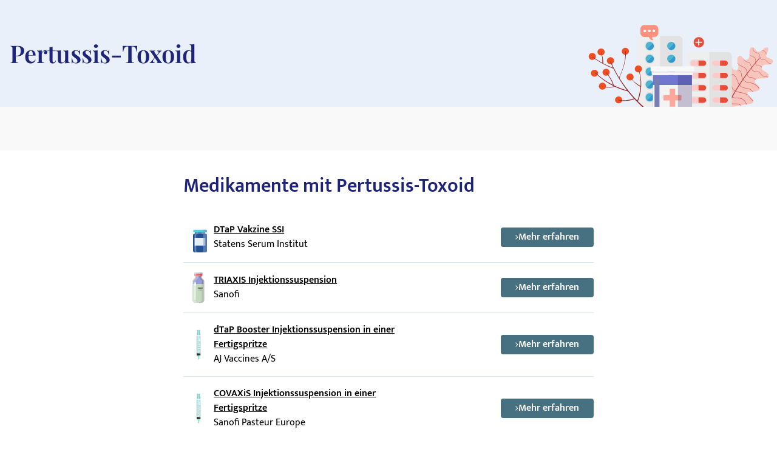

--- FILE ---
content_type: text/html; charset=utf-8
request_url: https://medikamio.com/de-at/wirkstoffe/pertussis-toxoid
body_size: 50160
content:
<!DOCTYPE html><html  lang="de" data-capo=""><head><meta charset="utf-8">
<meta name="viewport" content="width=device-width, initial-scale=1">
<title>Medikamente mit Pertussis-Toxoid</title>
<style>*,:after,:before{border:0 solid #e5e7eb;box-sizing:border-box}:after,:before{--tw-content:""}:host,html{line-height:1.5;-webkit-text-size-adjust:100%;font-family:Mukta,sans-serif;font-feature-settings:normal;font-variation-settings:normal;-moz-tab-size:4;-o-tab-size:4;tab-size:4;-webkit-tap-highlight-color:transparent}body{line-height:inherit;margin:0}hr{border-top-width:1px;color:inherit;height:0}abbr:where([title]){-webkit-text-decoration:underline dotted;text-decoration:underline dotted}h1,h2,h3,h4,h5,h6{font-size:inherit;font-weight:inherit}a{color:inherit;text-decoration:inherit}b,strong{font-weight:bolder}code,kbd,pre,samp{font-family:ui-monospace,SFMono-Regular,Menlo,Monaco,Consolas,Liberation Mono,Courier New,monospace;font-feature-settings:normal;font-size:1em;font-variation-settings:normal}small{font-size:80%}sub,sup{font-size:75%;line-height:0;position:relative;vertical-align:baseline}sub{bottom:-.25em}sup{top:-.5em}table{border-collapse:collapse;border-color:inherit;text-indent:0}button,input,optgroup,select,textarea{color:inherit;font-family:inherit;font-feature-settings:inherit;font-size:100%;font-variation-settings:inherit;font-weight:inherit;line-height:inherit;margin:0;padding:0}button,select{text-transform:none}[type=button],[type=reset],[type=submit],button{-webkit-appearance:button;background-color:transparent;background-image:none}:-moz-focusring{outline:auto}:-moz-ui-invalid{box-shadow:none}progress{vertical-align:baseline}::-webkit-inner-spin-button,::-webkit-outer-spin-button{height:auto}[type=search]{-webkit-appearance:textfield;outline-offset:-2px}::-webkit-search-decoration{-webkit-appearance:none}::-webkit-file-upload-button{-webkit-appearance:button;font:inherit}summary{display:list-item}blockquote,dd,dl,figure,h1,h2,h3,h4,h5,h6,hr,p,pre{margin:0}fieldset{margin:0}fieldset,legend{padding:0}menu,ol,ul{list-style:none;margin:0;padding:0}dialog{padding:0}textarea{resize:vertical}input::-moz-placeholder,textarea::-moz-placeholder{color:#9ca3af;opacity:1}input::placeholder,textarea::placeholder{color:#9ca3af;opacity:1}[role=button],button{cursor:pointer}:disabled{cursor:default}audio,canvas,embed,iframe,img,object,svg,video{display:block;vertical-align:middle}img,video{height:auto;max-width:100%}[hidden]{display:none}[multiple],[type=date],[type=datetime-local],[type=email],[type=month],[type=number],[type=password],[type=search],[type=tel],[type=text],[type=time],[type=url],[type=week],input:where(:not([type])),select,textarea{-webkit-appearance:none;-moz-appearance:none;appearance:none;background-color:#fff;border-color:#6b7280;border-radius:0;border-width:1px;font-size:1rem;line-height:1.5rem;padding:.5rem .75rem;--tw-shadow:0 0 #0000}[multiple]:focus,[type=date]:focus,[type=datetime-local]:focus,[type=email]:focus,[type=month]:focus,[type=number]:focus,[type=password]:focus,[type=search]:focus,[type=tel]:focus,[type=text]:focus,[type=time]:focus,[type=url]:focus,[type=week]:focus,input:where(:not([type])):focus,select:focus,textarea:focus{outline:2px solid transparent;outline-offset:2px;--tw-ring-inset:var(--tw-empty,   );--tw-ring-offset-width:0px;--tw-ring-offset-color:#fff;--tw-ring-color:#2563eb;--tw-ring-offset-shadow:var(--tw-ring-inset) 0 0 0 var(--tw-ring-offset-width) var(--tw-ring-offset-color);--tw-ring-shadow:var(--tw-ring-inset) 0 0 0 calc(1px + var(--tw-ring-offset-width)) var(--tw-ring-color);border-color:#2563eb;box-shadow:var(--tw-ring-offset-shadow),var(--tw-ring-shadow),var(--tw-shadow)}input::-moz-placeholder,textarea::-moz-placeholder{color:#6b7280;opacity:1}input::placeholder,textarea::placeholder{color:#6b7280;opacity:1}::-webkit-datetime-edit-fields-wrapper{padding:0}::-webkit-date-and-time-value{min-height:1.5em;text-align:inherit}::-webkit-datetime-edit{display:inline-flex}::-webkit-datetime-edit,::-webkit-datetime-edit-day-field,::-webkit-datetime-edit-hour-field,::-webkit-datetime-edit-meridiem-field,::-webkit-datetime-edit-millisecond-field,::-webkit-datetime-edit-minute-field,::-webkit-datetime-edit-month-field,::-webkit-datetime-edit-second-field,::-webkit-datetime-edit-year-field{padding-bottom:0;padding-top:0}select{background-image:url("data:image/svg+xml;charset=utf-8,%3Csvg xmlns='http://www.w3.org/2000/svg' fill='none' viewBox='0 0 20 20'%3E%3Cpath stroke='%236b7280' stroke-linecap='round' stroke-linejoin='round' stroke-width='1.5' d='m6 8 4 4 4-4'/%3E%3C/svg%3E");background-position:right .5rem center;background-repeat:no-repeat;background-size:1.5em 1.5em;padding-right:2.5rem;-webkit-print-color-adjust:exact;print-color-adjust:exact}[multiple],[size]:where(select:not([size="1"])){background-image:none;background-position:0 0;background-repeat:unset;background-size:initial;padding-right:.75rem;-webkit-print-color-adjust:unset;print-color-adjust:unset}[type=checkbox],[type=radio]{-webkit-appearance:none;-moz-appearance:none;appearance:none;background-color:#fff;background-origin:border-box;border-color:#6b7280;border-width:1px;color:#2563eb;display:inline-block;flex-shrink:0;height:1rem;padding:0;-webkit-print-color-adjust:exact;print-color-adjust:exact;-webkit-user-select:none;-moz-user-select:none;user-select:none;vertical-align:middle;width:1rem;--tw-shadow:0 0 #0000}[type=checkbox]{border-radius:0}[type=radio]{border-radius:100%}[type=checkbox]:focus,[type=radio]:focus{outline:2px solid transparent;outline-offset:2px;--tw-ring-inset:var(--tw-empty,   );--tw-ring-offset-width:2px;--tw-ring-offset-color:#fff;--tw-ring-color:#2563eb;--tw-ring-offset-shadow:var(--tw-ring-inset) 0 0 0 var(--tw-ring-offset-width) var(--tw-ring-offset-color);--tw-ring-shadow:var(--tw-ring-inset) 0 0 0 calc(2px + var(--tw-ring-offset-width)) var(--tw-ring-color);box-shadow:var(--tw-ring-offset-shadow),var(--tw-ring-shadow),var(--tw-shadow)}[type=checkbox]:checked,[type=radio]:checked{background-color:currentColor;background-position:50%;background-repeat:no-repeat;background-size:100% 100%;border-color:transparent}[type=checkbox]:checked{background-image:url("data:image/svg+xml;charset=utf-8,%3Csvg xmlns='http://www.w3.org/2000/svg' fill='%23fff' viewBox='0 0 16 16'%3E%3Cpath d='M12.207 4.793a1 1 0 0 1 0 1.414l-5 5a1 1 0 0 1-1.414 0l-2-2a1 1 0 0 1 1.414-1.414L6.5 9.086l4.293-4.293a1 1 0 0 1 1.414 0'/%3E%3C/svg%3E")}@media (forced-colors:active) {[type=checkbox]:checked{-webkit-appearance:auto;-moz-appearance:auto;appearance:auto}}[type=radio]:checked{background-image:url("data:image/svg+xml;charset=utf-8,%3Csvg xmlns='http://www.w3.org/2000/svg' fill='%23fff' viewBox='0 0 16 16'%3E%3Ccircle cx='8' cy='8' r='3'/%3E%3C/svg%3E")}@media (forced-colors:active) {[type=radio]:checked{-webkit-appearance:auto;-moz-appearance:auto;appearance:auto}}[type=checkbox]:checked:focus,[type=checkbox]:checked:hover,[type=radio]:checked:focus,[type=radio]:checked:hover{background-color:currentColor;border-color:transparent}[type=checkbox]:indeterminate{background-color:currentColor;background-image:url("data:image/svg+xml;charset=utf-8,%3Csvg xmlns='http://www.w3.org/2000/svg' fill='none' viewBox='0 0 16 16'%3E%3Cpath stroke='%23fff' stroke-linecap='round' stroke-linejoin='round' stroke-width='2' d='M4 8h8'/%3E%3C/svg%3E");background-position:50%;background-repeat:no-repeat;background-size:100% 100%;border-color:transparent}@media (forced-colors:active) {[type=checkbox]:indeterminate{-webkit-appearance:auto;-moz-appearance:auto;appearance:auto}}[type=checkbox]:indeterminate:focus,[type=checkbox]:indeterminate:hover{background-color:currentColor;border-color:transparent}[type=file]{background:unset;border-color:inherit;border-radius:0;border-width:0;font-size:unset;line-height:inherit;padding:0}[type=file]:focus{outline:1px solid ButtonText;outline:1px auto -webkit-focus-ring-color}*,:after,:before{--tw-border-spacing-x:0;--tw-border-spacing-y:0;--tw-translate-x:0;--tw-translate-y:0;--tw-rotate:0;--tw-skew-x:0;--tw-skew-y:0;--tw-scale-x:1;--tw-scale-y:1;--tw-pan-x: ;--tw-pan-y: ;--tw-pinch-zoom: ;--tw-scroll-snap-strictness:proximity;--tw-gradient-from-position: ;--tw-gradient-via-position: ;--tw-gradient-to-position: ;--tw-ordinal: ;--tw-slashed-zero: ;--tw-numeric-figure: ;--tw-numeric-spacing: ;--tw-numeric-fraction: ;--tw-ring-inset: ;--tw-ring-offset-width:0px;--tw-ring-offset-color:#fff;--tw-ring-color:rgba(59,130,246,.5);--tw-ring-offset-shadow:0 0 #0000;--tw-ring-shadow:0 0 #0000;--tw-shadow:0 0 #0000;--tw-shadow-colored:0 0 #0000;--tw-blur: ;--tw-brightness: ;--tw-contrast: ;--tw-grayscale: ;--tw-hue-rotate: ;--tw-invert: ;--tw-saturate: ;--tw-sepia: ;--tw-drop-shadow: ;--tw-backdrop-blur: ;--tw-backdrop-brightness: ;--tw-backdrop-contrast: ;--tw-backdrop-grayscale: ;--tw-backdrop-hue-rotate: ;--tw-backdrop-invert: ;--tw-backdrop-opacity: ;--tw-backdrop-saturate: ;--tw-backdrop-sepia: }::backdrop{--tw-border-spacing-x:0;--tw-border-spacing-y:0;--tw-translate-x:0;--tw-translate-y:0;--tw-rotate:0;--tw-skew-x:0;--tw-skew-y:0;--tw-scale-x:1;--tw-scale-y:1;--tw-pan-x: ;--tw-pan-y: ;--tw-pinch-zoom: ;--tw-scroll-snap-strictness:proximity;--tw-gradient-from-position: ;--tw-gradient-via-position: ;--tw-gradient-to-position: ;--tw-ordinal: ;--tw-slashed-zero: ;--tw-numeric-figure: ;--tw-numeric-spacing: ;--tw-numeric-fraction: ;--tw-ring-inset: ;--tw-ring-offset-width:0px;--tw-ring-offset-color:#fff;--tw-ring-color:rgba(59,130,246,.5);--tw-ring-offset-shadow:0 0 #0000;--tw-ring-shadow:0 0 #0000;--tw-shadow:0 0 #0000;--tw-shadow-colored:0 0 #0000;--tw-blur: ;--tw-brightness: ;--tw-contrast: ;--tw-grayscale: ;--tw-hue-rotate: ;--tw-invert: ;--tw-saturate: ;--tw-sepia: ;--tw-drop-shadow: ;--tw-backdrop-blur: ;--tw-backdrop-brightness: ;--tw-backdrop-contrast: ;--tw-backdrop-grayscale: ;--tw-backdrop-hue-rotate: ;--tw-backdrop-invert: ;--tw-backdrop-opacity: ;--tw-backdrop-saturate: ;--tw-backdrop-sepia: }.container{margin-left:auto;margin-right:auto;padding-left:1rem;padding-right:1rem;width:100%}@media (min-width:640px){.container{max-width:640px}}@media (min-width:768px){.container{max-width:768px}}@media (min-width:1024px){.container{max-width:1024px}}@media (min-width:1280px){.container{max-width:1280px}}@media (min-width:1536px){.container{max-width:1536px}}.sr-only{height:1px;margin:-1px;overflow:hidden;padding:0;position:absolute;width:1px;clip:rect(0,0,0,0);border-width:0;white-space:nowrap}.static{position:static}.fixed{position:fixed}.absolute{position:absolute}.relative{position:relative}.sticky{position:sticky}.bottom-0{bottom:0}.bottom-1{bottom:.25rem}.left-0{left:0}.left-5{left:1.25rem}.right-0{right:0}.right-2{right:.5rem}.right-4{right:1rem}.right-5{right:1.25rem}.top-0{top:0}.top-10{top:2.5rem}.top-12{top:3rem}.top-5{top:1.25rem}.z-0{z-index:0}.z-10{z-index:10}.z-20{z-index:20}.z-\[101\]{z-index:101}.order-1{order:1}.col-span-2{grid-column:span 2/span 2}.float-right{float:right}.float-left{float:left}.m-4{margin:1rem}.mx-auto{margin-left:auto;margin-right:auto}.my-10{margin-bottom:2.5rem;margin-top:2.5rem}.my-3{margin-bottom:.75rem;margin-top:.75rem}.my-4{margin-bottom:1rem;margin-top:1rem}.my-6{margin-bottom:1.5rem;margin-top:1.5rem}.mb-10{margin-bottom:2.5rem}.mb-12{margin-bottom:3rem}.mb-2{margin-bottom:.5rem}.mb-3{margin-bottom:.75rem}.mb-4{margin-bottom:1rem}.mb-5{margin-bottom:1.25rem}.mb-6{margin-bottom:1.5rem}.mb-8{margin-bottom:2rem}.ml-1{margin-left:.25rem}.ml-2{margin-left:.5rem}.ml-4{margin-left:1rem}.ml-6{margin-left:1.5rem}.mr-1{margin-right:.25rem}.mr-10{margin-right:2.5rem}.mr-2{margin-right:.5rem}.mr-6{margin-right:1.5rem}.mt-1{margin-top:.25rem}.mt-10{margin-top:2.5rem}.mt-16{margin-top:4rem}.mt-2{margin-top:.5rem}.mt-3{margin-top:.75rem}.mt-3\.5{margin-top:.875rem}.mt-4{margin-top:1rem}.mt-5{margin-top:1.25rem}.mt-6{margin-top:1.5rem}.mt-8{margin-top:2rem}.block{display:block}.inline-block{display:inline-block}.flex{display:flex}.table{display:table}.grid{display:grid}.hidden{display:none}.aspect-video{aspect-ratio:16/9}.size-6{height:1.5rem;width:1.5rem}.\!h-\[32px\]{height:32px!important}.h-10{height:2.5rem}.h-4{height:1rem}.h-6{height:1.5rem}.h-7{height:1.75rem}.h-8{height:2rem}.h-\[100px\]{height:100px}.h-\[120px\]{height:120px}.h-\[130px\]{height:130px}.h-\[13px\]{height:13px}.h-\[144px\]{height:144px}.h-\[180px\]{height:180px}.h-\[200px\]{height:200px}.h-\[300px\]{height:300px}.h-\[32px\]{height:32px}.h-\[340px\]{height:340px}.h-\[50px\]{height:50px}.h-\[52px\]{height:52px}.h-\[60px\]{height:60px}.h-\[620px\]{height:620px}.h-\[72px\]{height:72px}.h-\[80px\]{height:80px}.h-\[85px\]{height:85px}.h-full{height:100%}.h-screen{height:100vh}.max-h-0{max-height:0}.max-h-\[200px\]{max-height:200px}.max-h-\[400px\]{max-height:400px}.max-h-\[5000px\]{max-height:5000px}.min-h-screen{min-height:100vh}.w-1\/4{width:25%}.w-10{width:2.5rem}.w-3\/4{width:75%}.w-4{width:1rem}.w-40{width:10rem}.w-5\/12{width:41.666667%}.w-6{width:1.5rem}.w-7{width:1.75rem}.w-8{width:2rem}.w-\[100px\]{width:100px}.w-\[120px\]{width:120px}.w-\[13px\]{width:13px}.w-\[144px\]{width:144px}.w-\[160px\]{width:160px}.w-\[180px\]{width:180px}.w-\[500px\]{width:500px}.w-\[50px\]{width:50px}.w-\[52px\]{width:52px}.w-\[60px\]{width:60px}.w-\[80\%\]{width:80%}.w-\[80px\]{width:80px}.w-auto{width:auto}.w-full{width:100%}.w-screen{width:100vw}.max-w-\[1536px\]{max-width:1536px}.max-w-\[320px\]{max-width:320px}.max-w-\[480px\]{max-width:480px}.max-w-\[720px\]{max-width:720px}.max-w-screen-md{max-width:768px}.flex-1{flex:1 1 0%}.flex-shrink{flex-shrink:1}.flex-shrink-0{flex-shrink:0}.flex-grow{flex-grow:1}.origin-top-right{transform-origin:top right}.translate-x-\[1\.5px\]{--tw-translate-x:1.5px}.rotate-180,.translate-x-\[1\.5px\]{transform:translate(var(--tw-translate-x),var(--tw-translate-y)) rotate(var(--tw-rotate)) skewX(var(--tw-skew-x)) skewY(var(--tw-skew-y)) scaleX(var(--tw-scale-x)) scaleY(var(--tw-scale-y))}.rotate-180{--tw-rotate:180deg}.transform{transform:translate(var(--tw-translate-x),var(--tw-translate-y)) rotate(var(--tw-rotate)) skewX(var(--tw-skew-x)) skewY(var(--tw-skew-y)) scaleX(var(--tw-scale-x)) scaleY(var(--tw-scale-y))}.transform-gpu{transform:translate3d(var(--tw-translate-x),var(--tw-translate-y),0) rotate(var(--tw-rotate)) skewX(var(--tw-skew-x)) skewY(var(--tw-skew-y)) scaleX(var(--tw-scale-x)) scaleY(var(--tw-scale-y))}.cursor-pointer{cursor:pointer}.select-none{-webkit-user-select:none;-moz-user-select:none;user-select:none}.snap-x{scroll-snap-type:x var(--tw-scroll-snap-strictness)}.snap-start{scroll-snap-align:start}.snap-center{scroll-snap-align:center}.list-outside{list-style-position:outside}.grid-cols-2{grid-template-columns:repeat(2,minmax(0,1fr))}.grid-cols-3{grid-template-columns:repeat(3,minmax(0,1fr))}.flex-row-reverse{flex-direction:row-reverse}.flex-col{flex-direction:column}.flex-col-reverse{flex-direction:column-reverse}.flex-wrap{flex-wrap:wrap}.items-start{align-items:flex-start}.items-center{align-items:center}.items-stretch{align-items:stretch}.\!justify-start{justify-content:flex-start!important}.justify-start{justify-content:flex-start}.justify-end{justify-content:flex-end}.justify-center{justify-content:center}.justify-between{justify-content:space-between}.gap-10{gap:2.5rem}.gap-2{gap:.5rem}.gap-3{gap:.75rem}.gap-4{gap:1rem}.gap-5{gap:1.25rem}.gap-6{gap:1.5rem}.gap-8{gap:2rem}.space-x-4>:not([hidden])~:not([hidden]){--tw-space-x-reverse:0;margin-left:calc(1rem*(1 - var(--tw-space-x-reverse)));margin-right:calc(1rem*var(--tw-space-x-reverse))}.space-y-4>:not([hidden])~:not([hidden]){--tw-space-y-reverse:0;margin-bottom:calc(1rem*var(--tw-space-y-reverse));margin-top:calc(1rem*(1 - var(--tw-space-y-reverse)))}.self-end{align-self:flex-end}.overflow-hidden{overflow:hidden}.overflow-x-scroll{overflow-x:scroll}.overflow-y-scroll{overflow-y:scroll}.rounded{border-radius:.25rem}.rounded-full{border-radius:9999px}.rounded-md{border-radius:.375rem}.rounded-sm{border-radius:.125rem}.border{border-width:1px}.border-b{border-bottom-width:1px}.border-r{border-right-width:1px}.border-none{border-style:none}.border-blue-dark{--tw-border-opacity:1;border-color:rgb(29 36 121/var(--tw-border-opacity))}.border-blue-light{--tw-border-opacity:1;border-color:rgb(233 240 250/var(--tw-border-opacity))}.border-gray-light{--tw-border-opacity:1;border-color:rgb(217 226 239/var(--tw-border-opacity))}.border-gray-medium{--tw-border-opacity:1;border-color:rgb(141 143 171/var(--tw-border-opacity))}.border-petrol{--tw-border-opacity:1;border-color:rgb(71 112 129/var(--tw-border-opacity))}.border-transparent{border-color:transparent}.border-opacity-20{--tw-border-opacity:0.2}.bg-background{--tw-bg-opacity:1;background-color:rgb(249 249 249/var(--tw-bg-opacity))}.bg-blue-200{--tw-bg-opacity:1;background-color:rgb(191 219 254/var(--tw-bg-opacity))}.bg-blue-dark{--tw-bg-opacity:1;background-color:rgb(29 36 121/var(--tw-bg-opacity))}.bg-blue-light{--tw-bg-opacity:1;background-color:rgb(233 240 250/var(--tw-bg-opacity))}.bg-gray-light{--tw-bg-opacity:1;background-color:rgb(217 226 239/var(--tw-bg-opacity))}.bg-petrol{--tw-bg-opacity:1;background-color:rgb(71 112 129/var(--tw-bg-opacity))}.bg-transparent{background-color:transparent}.bg-white{--tw-bg-opacity:1;background-color:rgb(255 255 255/var(--tw-bg-opacity))}.bg-gradient-to-b{background-image:linear-gradient(to bottom,var(--tw-gradient-stops))}.from-transparent{--tw-gradient-from:transparent var(--tw-gradient-from-position);--tw-gradient-to:transparent var(--tw-gradient-to-position);--tw-gradient-stops:var(--tw-gradient-from),var(--tw-gradient-to)}.to-background{--tw-gradient-to:#f9f9f9 var(--tw-gradient-to-position)}.\!object-contain{-o-object-fit:contain!important;object-fit:contain!important}.object-contain{-o-object-fit:contain;object-fit:contain}.object-cover{-o-object-fit:cover;object-fit:cover}.p-10{padding:2.5rem}.p-2{padding:.5rem}.p-3{padding:.75rem}.p-4{padding:1rem}.p-5{padding:1.25rem}.p-6{padding:1.5rem}.\!px-4{padding-left:1rem!important;padding-right:1rem!important}.px-1{padding-left:.25rem;padding-right:.25rem}.px-1\.5{padding-left:.375rem;padding-right:.375rem}.px-10{padding-left:2.5rem;padding-right:2.5rem}.px-2{padding-left:.5rem;padding-right:.5rem}.px-3{padding-left:.75rem;padding-right:.75rem}.px-4{padding-left:1rem;padding-right:1rem}.px-6{padding-left:1.5rem;padding-right:1.5rem}.px-8{padding-left:2rem;padding-right:2rem}.py-1{padding-bottom:.25rem;padding-top:.25rem}.py-10{padding-bottom:2.5rem;padding-top:2.5rem}.py-2{padding-bottom:.5rem;padding-top:.5rem}.py-20{padding-bottom:5rem;padding-top:5rem}.py-3{padding-bottom:.75rem;padding-top:.75rem}.py-4{padding-bottom:1rem;padding-top:1rem}.py-5{padding-bottom:1.25rem;padding-top:1.25rem}.py-6{padding-bottom:1.5rem;padding-top:1.5rem}.py-8{padding-bottom:2rem;padding-top:2rem}.pb-0{padding-bottom:0}.pb-2{padding-bottom:.5rem}.pb-4{padding-bottom:1rem}.pl-4{padding-left:1rem}.pl-6{padding-left:1.5rem}.pr-2{padding-right:.5rem}.pt-10{padding-top:2.5rem}.pt-4{padding-top:1rem}.pt-\[80px\]{padding-top:80px}.text-left{text-align:left}.text-center{text-align:center}.text-right{text-align:right}.font-serif{font-family:Playfair Display,serif}.\!text-p-14{font-size:14px!important;font-weight:400!important;line-height:21px!important}.text-base{font-size:16px;font-weight:400;line-height:24px}.text-h1-mobile{font-size:28px;font-weight:700;line-height:120%}.text-h2{font-size:32px;font-weight:600;line-height:120%}.text-h2-mobile{font-size:24px;font-weight:700;line-height:120%}.text-h3{font-size:24px;font-weight:600;line-height:28px}.text-h3-mobile{font-size:20px;font-weight:700;line-height:120%}.text-h4{font-size:20px;font-weight:600;line-height:24px}.text-h4-mobile{font-size:18px;font-weight:600;line-height:120%}.text-h5{line-height:140%}.text-h5,.text-h5-mobile{font-size:16px;font-weight:600}.text-h5-mobile{line-height:120%}.text-h6{font-size:14px;font-weight:600;line-height:140%}.text-header{font-size:20px;font-weight:400;line-height:140%}.text-lg{font-size:1.125rem;line-height:1.75rem}.text-p-14{font-size:14px;font-weight:400;line-height:21px}.text-sm{font-size:.875rem;line-height:1.25rem}.font-normal{font-weight:400}.font-semibold{font-weight:600}.\!text-white{--tw-text-opacity:1!important;color:rgb(255 255 255/var(--tw-text-opacity))!important}.text-black{--tw-text-opacity:1;color:rgb(0 0 0/var(--tw-text-opacity))}.text-blue-600{--tw-text-opacity:1;color:rgb(37 99 235/var(--tw-text-opacity))}.text-blue-dark{--tw-text-opacity:1;color:rgb(29 36 121/var(--tw-text-opacity))}.text-gray-600{--tw-text-opacity:1;color:rgb(75 85 99/var(--tw-text-opacity))}.text-gray-700{--tw-text-opacity:1;color:rgb(55 65 81/var(--tw-text-opacity))}.text-gray-900{--tw-text-opacity:1;color:rgb(17 24 39/var(--tw-text-opacity))}.text-gray-dark{--tw-text-opacity:1;color:rgb(74 74 74/var(--tw-text-opacity))}.text-gray-medium{--tw-text-opacity:1;color:rgb(141 143 171/var(--tw-text-opacity))}.text-petrol{--tw-text-opacity:1;color:rgb(71 112 129/var(--tw-text-opacity))}.text-white{--tw-text-opacity:1;color:rgb(255 255 255/var(--tw-text-opacity))}.underline{text-decoration-line:underline}.placeholder-blue-dark::-moz-placeholder{--tw-placeholder-opacity:1;color:rgb(29 36 121/var(--tw-placeholder-opacity))}.placeholder-blue-dark::placeholder{--tw-placeholder-opacity:1;color:rgb(29 36 121/var(--tw-placeholder-opacity))}.placeholder-opacity-70::-moz-placeholder{--tw-placeholder-opacity:0.7}.placeholder-opacity-70::placeholder{--tw-placeholder-opacity:0.7}.shadow{--tw-shadow:0 1px 3px 0 rgba(0,0,0,.1),0 1px 2px -1px rgba(0,0,0,.1);--tw-shadow-colored:0 1px 3px 0 var(--tw-shadow-color),0 1px 2px -1px var(--tw-shadow-color)}.shadow,.shadow-lg{box-shadow:var(--tw-ring-offset-shadow,0 0 #0000),var(--tw-ring-shadow,0 0 #0000),var(--tw-shadow)}.shadow-lg{--tw-shadow:0 10px 15px -3px rgba(0,0,0,.1),0 4px 6px -4px rgba(0,0,0,.1);--tw-shadow-colored:0 10px 15px -3px var(--tw-shadow-color),0 4px 6px -4px var(--tw-shadow-color)}.outline{outline-style:solid}.ring-1{--tw-ring-offset-shadow:var(--tw-ring-inset) 0 0 0 var(--tw-ring-offset-width) var(--tw-ring-offset-color);--tw-ring-shadow:var(--tw-ring-inset) 0 0 0 calc(1px + var(--tw-ring-offset-width)) var(--tw-ring-color);box-shadow:var(--tw-ring-offset-shadow),var(--tw-ring-shadow),var(--tw-shadow,0 0 #0000)}.ring-black{--tw-ring-opacity:1;--tw-ring-color:rgb(0 0 0/var(--tw-ring-opacity))}.ring-opacity-5{--tw-ring-opacity:0.05}.filter{filter:var(--tw-blur) var(--tw-brightness) var(--tw-contrast) var(--tw-grayscale) var(--tw-hue-rotate) var(--tw-invert) var(--tw-saturate) var(--tw-sepia) var(--tw-drop-shadow)}.transition{transition-duration:.15s;transition-property:color,background-color,border-color,text-decoration-color,fill,stroke,opacity,box-shadow,transform,filter,-webkit-backdrop-filter;transition-property:color,background-color,border-color,text-decoration-color,fill,stroke,opacity,box-shadow,transform,filter,backdrop-filter;transition-property:color,background-color,border-color,text-decoration-color,fill,stroke,opacity,box-shadow,transform,filter,backdrop-filter,-webkit-backdrop-filter;transition-timing-function:cubic-bezier(.4,0,.2,1)}.duration-300{transition-duration:.3s}html{-webkit-font-smoothing:antialiased}.hover\:text-blue-800:hover{--tw-text-opacity:1;color:rgb(30 64 175/var(--tw-text-opacity))}.hover\:text-blue-dark:hover{--tw-text-opacity:1;color:rgb(29 36 121/var(--tw-text-opacity))}.focus\:border-0:focus{border-width:0}.focus\:outline-none:focus{outline:2px solid transparent;outline-offset:2px}.focus\:outline-0:focus{outline-width:0}.focus\:ring-0:focus{--tw-ring-offset-shadow:var(--tw-ring-inset) 0 0 0 var(--tw-ring-offset-width) var(--tw-ring-offset-color);--tw-ring-shadow:var(--tw-ring-inset) 0 0 0 calc(var(--tw-ring-offset-width)) var(--tw-ring-color);box-shadow:var(--tw-ring-offset-shadow),var(--tw-ring-shadow),var(--tw-shadow,0 0 #0000)}.group:hover .group-hover\:scale-110{--tw-scale-x:1.1;--tw-scale-y:1.1;transform:translate(var(--tw-translate-x),var(--tw-translate-y)) rotate(var(--tw-rotate)) skewX(var(--tw-skew-x)) skewY(var(--tw-skew-y)) scaleX(var(--tw-scale-x)) scaleY(var(--tw-scale-y))}@media (min-width:768px){.md\:col-span-1{grid-column:span 1/span 1}.md\:block{display:block}.md\:flex{display:flex}.md\:grid{display:grid}.md\:hidden{display:none}.md\:aspect-video{aspect-ratio:16/9}.md\:h-\[100px\]{height:100px}.md\:h-full{height:100%}.md\:w-1\/2{width:50%}.md\:w-3\/4{width:75%}.md\:w-\[100px\]{width:100px}.md\:w-\[130px\]{width:130px}.md\:w-auto{width:auto}.md\:w-full{width:100%}.md\:min-w-\[250px\]{min-width:250px}.md\:max-w-\[33\%\]{max-width:33%}.md\:grid-cols-2{grid-template-columns:repeat(2,minmax(0,1fr))}.md\:grid-cols-3{grid-template-columns:repeat(3,minmax(0,1fr))}.md\:flex-row{flex-direction:row}.md\:flex-col{flex-direction:column}.md\:items-start{align-items:flex-start}.md\:items-center{align-items:center}.md\:justify-end{justify-content:flex-end}.md\:justify-center{justify-content:center}.md\:gap-0{gap:0}.md\:gap-10{gap:2.5rem}.md\:gap-16{gap:4rem}.md\:gap-8{gap:2rem}.md\:overflow-hidden{overflow:hidden}.md\:p-5{padding:1.25rem}.md\:px-4{padding-left:1rem;padding-right:1rem}.md\:px-6{padding-left:1.5rem;padding-right:1.5rem}.md\:py-12{padding-bottom:3rem;padding-top:3rem}.md\:py-16{padding-bottom:4rem;padding-top:4rem}.md\:py-2{padding-bottom:.5rem;padding-top:.5rem}.md\:py-4{padding-bottom:1rem;padding-top:1rem}.md\:font-serif{font-family:Playfair Display,serif}.md\:text-h1{font-size:40px}.md\:text-h1,.md\:text-h2{font-weight:600;line-height:120%}.md\:text-h2{font-size:32px}.md\:text-h3{font-size:24px;font-weight:600;line-height:28px}.md\:text-h4{font-size:20px;font-weight:600;line-height:24px}.md\:text-h5{font-size:16px;font-weight:600;line-height:140%}}@media (min-width:1024px){.lg\:absolute{position:absolute}.lg\:col-span-2{grid-column:span 2/span 2}.lg\:col-span-5{grid-column:span 5/span 5}.lg\:row-span-2{grid-row:span 2/span 2}.lg\:mt-0{margin-top:0}.lg\:mt-10{margin-top:2.5rem}.lg\:block{display:block}.lg\:flex{display:flex}.lg\:hidden{display:none}.lg\:h-\[200px\]{height:200px}.lg\:h-\[80px\]{height:80px}.lg\:h-full{height:100%}.lg\:w-\[400px\]{width:400px}.lg\:w-auto{width:auto}.lg\:max-w-\[320px\]{max-width:320px}.lg\:max-w-\[80\%\]{max-width:80%}.lg\:grid-cols-2{grid-template-columns:repeat(2,minmax(0,1fr))}.lg\:grid-cols-3{grid-template-columns:repeat(3,minmax(0,1fr))}.lg\:grid-cols-4{grid-template-columns:repeat(4,minmax(0,1fr))}.lg\:grid-cols-5{grid-template-columns:repeat(5,minmax(0,1fr))}.lg\:grid-cols-9{grid-template-columns:repeat(9,minmax(0,1fr))}.lg\:flex-row{flex-direction:row}.lg\:items-center{align-items:center}.lg\:justify-center{justify-content:center}.lg\:gap-20{gap:5rem}.lg\:gap-6{gap:1.5rem}.lg\:gap-8{gap:2rem}.lg\:border-t{border-top-width:1px}.lg\:border-none{border-style:none}.lg\:bg-transparent{background-color:transparent}.lg\:bg-white{--tw-bg-opacity:1;background-color:rgb(255 255 255/var(--tw-bg-opacity))}.lg\:p-2{padding:.5rem}.lg\:p-2\.5{padding:.625rem}.lg\:p-6{padding:1.5rem}.lg\:px-6{padding-left:1.5rem;padding-right:1.5rem}.lg\:py-20{padding-bottom:5rem;padding-top:5rem}.lg\:py-4{padding-bottom:1rem;padding-top:1rem}.lg\:py-7{padding-bottom:1.75rem;padding-top:1.75rem}.lg\:py-8{padding-bottom:2rem;padding-top:2rem}.lg\:pt-0{padding-top:0}.lg\:pt-\[115px\]{padding-top:115px}.lg\:text-h2{font-size:32px;font-weight:600;line-height:120%}.lg\:text-h4{font-size:20px;font-weight:600;line-height:24px}.lg\:text-blue-dark{--tw-text-opacity:1;color:rgb(29 36 121/var(--tw-text-opacity))}}@media (min-width:1280px){.xl\:inline{display:inline}.xl\:w-\[600px\]{width:600px}.xl\:min-w-\[300px\]{min-width:300px}.xl\:gap-16{gap:4rem}}@media (min-width:1536px){.\32xl\:grid-cols-2{grid-template-columns:repeat(2,minmax(0,1fr))}}</style>
<style>@charset "UTF-8";.content-container{max-width:1000px!important}.content h1:first-child,.content h2:first-child,.content h3:first-child,.content h4:first-child,.content h5:first-child{margin-top:0}.content a{text-decoration-line:underline}.content a,.content h1{--tw-text-opacity:1;color:rgb(29 36 121/var(--tw-text-opacity))}.content h1{font-size:28px;font-weight:700;line-height:120%;margin-bottom:.5rem;margin-top:1rem}@media (min-width:768px){.content h1{font-size:40px;font-weight:600;line-height:120%}}.content h2{font-size:24px;font-weight:700;line-height:120%;margin-bottom:1rem;margin-top:2rem;--tw-text-opacity:1;color:rgb(29 36 121/var(--tw-text-opacity))}@media (min-width:768px){.content h2{font-size:32px;font-weight:600;line-height:120%}}.content h3{font-size:20px;font-weight:700;line-height:120%;margin-bottom:.5rem;margin-top:1rem;--tw-text-opacity:1;color:rgb(29 36 121/var(--tw-text-opacity))}@media (min-width:768px){.content h3{font-size:24px;font-weight:600;line-height:28px}}.content h4{font-size:18px;font-weight:600;line-height:120%;margin-bottom:.5rem;margin-top:.75rem;--tw-text-opacity:1;color:rgb(29 36 121/var(--tw-text-opacity))}@media (min-width:768px){.content h4{font-size:20px;font-weight:600;line-height:24px}}.content h5{font-size:16px;font-weight:600;line-height:120%;margin-bottom:.5rem;margin-top:.5rem;--tw-text-opacity:1;color:rgb(29 36 121/var(--tw-text-opacity))}@media (min-width:768px){.content h5{font-size:16px;font-weight:600;line-height:140%}}.content p{margin-bottom:.5rem;margin-top:.5rem;text-align:justify}.content ol,.content table,.content ul{margin-bottom:1rem;margin-top:1rem}.content table{width:100%}.content blockquote{margin-bottom:.5rem;margin-top:.5rem;position:relative;--tw-bg-opacity:1;background-color:rgb(233 240 250/var(--tw-bg-opacity));font-style:italic;padding:.5rem 2rem}.content blockquote:before{background-image:url("data:image/svg+xml;charset=utf-8,%3Csvg xmlns='http://www.w3.org/2000/svg' width='17' height='14' fill='none' viewBox='0 0 17 14'%3E%3Cpath fill='%231D2479' d='M4.04 6.52q1.32.28 2.04 1.2.72.88.72 2.16T6 12.12q-.8.92-2.36.92-.6 0-1.28-.24A3 3 0 0 1 1.2 12q-.52-.6-.88-1.52Q0 9.56 0 8.24q0-1.36.44-2.6a8.7 8.7 0 0 1 1.2-2.32Q2.4 2.24 3.36 1.4t2-1.4l1.52 2.08a7.9 7.9 0 0 0-2.2 1.8A5.47 5.47 0 0 0 3.44 6.4zm9.44 0q1.32.28 2.04 1.2.72.88.72 2.16t-.8 2.24q-.8.92-2.36.92-.6 0-1.24-.24a3 3 0 0 1-1.16-.8q-.52-.6-.88-1.52-.32-.92-.32-2.24 0-1.36.44-2.6a9.4 9.4 0 0 1 1.16-2.32q.76-1.08 1.72-1.92t2-1.4l1.52 2.08a8.7 8.7 0 0 0-2.2 1.8 5.47 5.47 0 0 0-1.24 2.52z'/%3E%3C/svg%3E");background-repeat:no-repeat;bottom:0;content:"";display:block;height:1.25rem;left:.5rem;position:absolute;top:1rem;width:1.25rem}.content ol,.content ul{list-style:none}.content ol li,.content ul li{--tw-bg-opacity:1;background-color:rgb(233 240 250/var(--tw-bg-opacity));display:block;padding:6px 23px 6px 60px;position:relative}.content ol{counter-reset:counter}.content ol li{counter-increment:counter}.content ol li:before{--tw-bg-opacity:1;align-items:center;background-color:rgb(29 36 121/var(--tw-bg-opacity));color:#fff;content:counter(counter);display:flex;font-size:14px;font-weight:700;justify-content:center;position:absolute;--size:20px;height:var(--size);left:22px;line-height:var(--size);text-align:center;top:calc(50% - 10px);width:var(--size)}.content ul li:before{--tw-text-opacity:1;color:rgb(29 36 121/var(--tw-text-opacity));content:"◆";display:flex;height:100%;left:25px;position:absolute;top:0;width:60px;--align-items:center;--padding-top:0;align-items:var(--align-items);padding-top:var(--padding-top)}.content ul ul li:before{background-image:url("data:image/svg+xml;charset=utf-8,%3Csvg xmlns='http://www.w3.org/2000/svg' width='15' height='2' fill='none' viewBox='0 0 1 2'%3E%3Cpath fill='%231D2479' d='M0 0h15v2H0z'/%3E%3C/svg%3E");background-position:50%;background-repeat:no-repeat;background-size:90%;content:"";display:block;float:left;height:1em;margin-left:5px;top:50%;transform:translateY(-50%);transition:background-size .3s;-webkit-transition:background-size .3s;width:15px}.scrollbar-hide::-webkit-scrollbar{display:none}.scrollbar-hide{-ms-overflow-style:none;scrollbar-width:none}</style>
<style>@font-face{font-display:swap;font-family:Mukta;font-style:normal;font-weight:400;src:url(/_nuxt/Mukta-400-1.E-N4UH8Z.woff2) format("woff2");unicode-range:u+0900-097f,u+1cd0-1cf9,u+200c-200d,u+20a8,u+20b9,u+20f0,u+25cc,u+a830-a839,u+a8e0-a8ff,u+11b00-11b09}@font-face{font-display:swap;font-family:Mukta;font-style:normal;font-weight:400;src:url(/_nuxt/Mukta-400-2.DZLm6LIP.woff2) format("woff2");unicode-range:u+0100-02af,u+0304,u+0308,u+0329,u+1e00-1e9f,u+1ef2-1eff,u+2020,u+20a0-20ab,u+20ad-20c0,u+2113,u+2c60-2c7f,u+a720-a7ff}@font-face{font-display:swap;font-family:Mukta;font-style:normal;font-weight:400;src:url(/_nuxt/Mukta-400-3.D2pDlrOH.woff2) format("woff2");unicode-range:u+00??,u+0131,u+0152-0153,u+02bb-02bc,u+02c6,u+02da,u+02dc,u+0304,u+0308,u+0329,u+2000-206f,u+2074,u+20ac,u+2122,u+2191,u+2193,u+2212,u+2215,u+feff,u+fffd}@font-face{font-display:swap;font-family:Mukta;font-style:normal;font-weight:600;src:url(/_nuxt/Mukta-600-4.jqxTiceK.woff2) format("woff2");unicode-range:u+0900-097f,u+1cd0-1cf9,u+200c-200d,u+20a8,u+20b9,u+20f0,u+25cc,u+a830-a839,u+a8e0-a8ff,u+11b00-11b09}@font-face{font-display:swap;font-family:Mukta;font-style:normal;font-weight:600;src:url(/_nuxt/Mukta-600-5.DMgjrAJz.woff2) format("woff2");unicode-range:u+0100-02af,u+0304,u+0308,u+0329,u+1e00-1e9f,u+1ef2-1eff,u+2020,u+20a0-20ab,u+20ad-20c0,u+2113,u+2c60-2c7f,u+a720-a7ff}@font-face{font-display:swap;font-family:Mukta;font-style:normal;font-weight:600;src:url(/_nuxt/Mukta-600-6.Bz-fyKhk.woff2) format("woff2");unicode-range:u+00??,u+0131,u+0152-0153,u+02bb-02bc,u+02c6,u+02da,u+02dc,u+0304,u+0308,u+0329,u+2000-206f,u+2074,u+20ac,u+2122,u+2191,u+2193,u+2212,u+2215,u+feff,u+fffd}@font-face{font-display:swap;font-family:Playfair Display;font-style:normal;font-weight:600;src:url(/_nuxt/Playfair_Display-600-7.Drpg-LIA.woff2) format("woff2");unicode-range:u+0301,u+0400-045f,u+0490-0491,u+04b0-04b1,u+2116}@font-face{font-display:swap;font-family:Playfair Display;font-style:normal;font-weight:600;src:url(/_nuxt/Playfair_Display-600-8.CabOgJsX.woff2) format("woff2");unicode-range:u+0102-0103,u+0110-0111,u+0128-0129,u+0168-0169,u+01a0-01a1,u+01af-01b0,u+0300-0301,u+0303-0304,u+0308-0309,u+0323,u+0329,u+1ea0-1ef9,u+20ab}@font-face{font-display:swap;font-family:Playfair Display;font-style:normal;font-weight:600;src:url(/_nuxt/Playfair_Display-600-9.Ce0DF62x.woff2) format("woff2");unicode-range:u+0100-02af,u+0304,u+0308,u+0329,u+1e00-1e9f,u+1ef2-1eff,u+2020,u+20a0-20ab,u+20ad-20c0,u+2113,u+2c60-2c7f,u+a720-a7ff}@font-face{font-display:swap;font-family:Playfair Display;font-style:normal;font-weight:600;src:url(/_nuxt/Playfair_Display-600-10.CHZ-UWfP.woff2) format("woff2");unicode-range:u+00??,u+0131,u+0152-0153,u+02bb-02bc,u+02c6,u+02da,u+02dc,u+0304,u+0308,u+0329,u+2000-206f,u+2074,u+20ac,u+2122,u+2191,u+2193,u+2212,u+2215,u+feff,u+fffd}</style>
<style>.overlay[data-v-61d72da8]{height:100%;left:0;overflow-x:hidden;position:fixed;top:0;transition:.5s;width:0;z-index:100}.overlay-content[data-v-61d72da8]{width:100%}</style>
<style>.image-placeholder{height:0;position:relative;width:100%}.image-placeholder img{height:100%;left:0;-o-object-fit:cover;object-fit:cover;position:absolute;top:0;width:100%}</style>
<style>.category-title[data-v-238d72fe]{font-size:20px;font-weight:600;line-height:24px;margin-bottom:1rem;--tw-text-opacity:1;color:rgb(29 36 121/var(--tw-text-opacity))}.category-hits .category-title[data-v-238d72fe]:not(:first-child){margin-top:30px}.category-hits .category-items[data-v-238d72fe]{color:#000;font-size:14px}.category-hits .category-items a[data-v-238d72fe]{align-items:center;color:#000;display:block;font-weight:500;margin:13px 0}.category-hits .category-items a span[data-v-238d72fe],.category-hits .category-items a[data-v-238d72fe]:hover{--tw-text-opacity:1;color:rgb(29 36 121/var(--tw-text-opacity))}.category-hits .category-items a span[data-v-238d72fe]{border:1px solid red;border-radius:5px;display:inline-block;margin-left:6px;padding:0 12px}.product-title[data-v-238d72fe]{font-size:16px;font-weight:700;--tw-text-opacity:1;color:rgb(29 36 121/var(--tw-text-opacity))}@media (max-width:760px){.product-title[data-v-238d72fe]{color:#000;font-size:14px}}.product-subtitle[data-v-238d72fe]{font-size:14px;--tw-text-opacity:1;color:rgb(29 36 121/var(--tw-text-opacity))}.product img[data-v-238d72fe]{flex-shrink:0;height:80px;margin-right:25px;width:80px}.dropdown-item[data-v-238d72fe]{padding:0!important}.dropdown-content[data-v-238d72fe]{max-height:620px;overflow:hidden;overflow-y:scroll;padding:30px;width:1000px;-ms-overflow-style:none;scrollbar-width:none}@media (max-width:760px){.dropdown-content[data-v-238d72fe]{padding:10px;width:auto}}.dropdown-content[data-v-238d72fe]::-webkit-scrollbar{display:none}.navbar-search-container .search-input[data-v-238d72fe]{outline:none;padding-left:40px;width:300px}.navbar-search-container .search-icon[data-v-238d72fe]{align-items:center;display:flex;font-size:16px;height:18px;justify-content:center;left:10px;position:absolute;top:15px;--tw-text-opacity:1;color:rgb(29 36 121/var(--tw-text-opacity))}.post img[data-v-238d72fe]{border-radius:5px}.search-container input[data-v-238d72fe]{background-color:#fff;border:none;border-radius:3px 0 0 3px;color:#000;font-size:16px;line-height:19px;padding-left:5px;width:260px}.search-container input[data-v-238d72fe]:focus{outline:none}</style>
<style>@media (min-width:1024px){.burguer-button[data-v-62bc9769]{display:none!important}}.burguer-button[data-v-62bc9769]{align-items:center;-webkit-appearance:none;-moz-appearance:none;appearance:none;background:none;border:none;cursor:pointer;display:flex;flex-direction:column;justify-content:center;outline:none;padding:0}.burguer-button>.bar[data-v-62bc9769]{background-color:#2f3b41;display:block;transition:opacity .2s ease-in,transform .2s ease-out}.burguer-button>.bar[data-v-62bc9769]:first-child{transform:translateY(-75%)}.burguer-button>.bar[data-v-62bc9769]:nth-child(2){margin:3px 0}.burguer-button>.bar[data-v-62bc9769]:nth-child(3){transform:translateY(75%)}.burguer-button.-active>.bar[data-v-62bc9769]:nth-child(2){margin:0;opacity:0}.burguer-button.-active>.bar[data-v-62bc9769]:first-child{transform:translateY(100%) rotate(45deg)}.burguer-button.-active>.bar[data-v-62bc9769]:nth-child(3){transform:translateY(-100%) rotate(-45deg)}</style>
<style>.store-badge[data-v-fbe1839f]{height:40px}</style>
<link rel="stylesheet" href="/_nuxt/default.GZdCyKsb.css">
<link rel="stylesheet" href="/_nuxt/image.DQXUahNj.css">
<link rel="stylesheet" href="/_nuxt/content-model.efr-3v66.css">
<link rel="modulepreload" as="script" crossorigin href="/_nuxt/CV3dHV0Q.js">
<link rel="modulepreload" as="script" crossorigin href="/_nuxt/C0L2PD2Y.js">
<link rel="modulepreload" as="script" crossorigin href="/_nuxt/CH-7bkFw.js">
<link rel="modulepreload" as="script" crossorigin href="/_nuxt/SH_h539r.js">
<link rel="modulepreload" as="script" crossorigin href="/_nuxt/BGOHcUoB.js">
<link rel="modulepreload" as="script" crossorigin href="/_nuxt/Db51CcCC.js">
<link rel="modulepreload" as="script" crossorigin href="/_nuxt/CY-ltsnA.js">
<link rel="modulepreload" as="script" crossorigin href="/_nuxt/DE0PwivN.js">
<link rel="modulepreload" as="script" crossorigin href="/_nuxt/HlVJ3ATN.js">
<link rel="modulepreload" as="script" crossorigin href="/_nuxt/DEsUWvIU.js">
<link rel="modulepreload" as="script" crossorigin href="/_nuxt/C-2NTwRe.js">
<link rel="modulepreload" as="script" crossorigin href="/_nuxt/pAipljvb.js">
<link rel="modulepreload" as="script" crossorigin href="/_nuxt/D4UZ1smI.js">
<link rel="modulepreload" as="script" crossorigin href="/_nuxt/DU0nEDgR.js">
<link rel="modulepreload" as="script" crossorigin href="/_nuxt/DB2kxqy4.js">
<link rel="modulepreload" as="script" crossorigin href="/_nuxt/DPCOYh45.js">
<link rel="modulepreload" as="script" crossorigin href="/_nuxt/CdOOYAnr.js">
<link rel="modulepreload" as="script" crossorigin href="/_nuxt/pLKOk5op.js">
<link rel="modulepreload" as="script" crossorigin href="/_nuxt/Cm_STLbC.js">
<link rel="modulepreload" as="script" crossorigin href="/_nuxt/C96y1szS.js">
<link rel="modulepreload" as="script" crossorigin href="/_nuxt/D2TRRTFC.js">
<link rel="prefetch" as="script" crossorigin href="/_nuxt/6DvPP36Z.js">
<link rel="prefetch" as="script" crossorigin href="/_nuxt/6-T7BriU.js">
<link rel="canonical" href="https://medikamio.com/de-at/wirkstoffe/pertussis-toxoid">
<link rel="alternate" href="https://medikamio.com/de-at/wirkstoffe/pertussis-toxoid" hreflang="de-at">
<link rel="alternate" href="https://medikamio.com/de-de/wirkstoffe/pertussis-toxoid" hreflang="de-de">
<link rel="alternate" href="https://medikamio.com/nl-nl/stoffen/pertussis-toxoid" hreflang="nl-nl">
<link rel="alternate" href="https://medikamio.com/es-es/sustancias/toxoide-de-tos-ferina" hreflang="es-es">
<meta name="title" content="Medikamente mit Pertussis-Toxoid">
<meta name="description" content="Pertussis-Toxoid - DTaP Vakzine SSI, TRIAXIS Injektionssuspension, dTaP Booster Injektionssuspension in einer Fertigspritze">
<meta property="og:title" content="Medikamente mit Pertussis-Toxoid">
<meta property="og:description" content="Pertussis-Toxoid - DTaP Vakzine SSI, TRIAXIS Injektionssuspension, dTaP Booster Injektionssuspension in einer Fertigspritze">
<meta property="og:type" content="website">
<meta name="robots" content="index,follow">
<script type="module" src="/_nuxt/CV3dHV0Q.js" crossorigin></script></head><body><div id="__nuxt"><!--[--><div class="bg-background"><noscript><iframe src="https://www.googletagmanager.com/ns.html?id=GTM-N4PSD8WJ" height="0" width="0" style="display:none;visibility:hidden;"></iframe></noscript><div class="relative z-10 min-h-screen flex flex-col w-full mx-auto"><div class="bg-white border-b" data-v-61d72da8><div class="relative z-[101] bg-beige-20 max-w-[1536px] px-8 mx-auto h-[72px] lg:h-[80px] py-4 lg:py-7 flex items-center justify-between" data-v-61d72da8><!--[--><div class="flex items-center gap-5" data-v-61d72da8><a href="/de-at/medikamente" target="_self" data-v-61d72da8><!--[--><img src="/_ipx/q_50,fit_cover,blur_3,s_10x10/https://medikamio.com/media/logo/logo.svg" onerror="this.setAttribute(&#39;data-error&#39;, 1)" width="204" height="32" alt="Logo" loading="lazy" data-nuxt-img title data-v-61d72da8><!--]--></a><div id="searchDropdown" class="relative hidden lg:flex" data-v-61d72da8 data-v-238d72fe><div class="bg-blue-light border border-gray-light rounded flex items-center w-full px-4 md:min-w-[250px] xl:min-w-[300px]" data-v-238d72fe><svg width="24" height="24" viewbox="0 0 24 24" fill="none" xmlns="http://www.w3.org/2000/svg" data-v-238d72fe><path fill-rule="evenodd" clip-rule="evenodd" d="M14.3854 15.4457C11.7351 17.5684 7.85569 17.4013 5.3989 14.9445C2.76287 12.3085 2.76287 8.03464 5.3989 5.3986C8.03494 2.76256 12.3088 2.76256 14.9448 5.3986C17.4016 7.85538 17.5687 11.7348 15.446 14.3851L20.6017 19.5407C20.8946 19.8336 20.8946 20.3085 20.6017 20.6014C20.3088 20.8943 19.8339 20.8943 19.541 20.6014L14.3854 15.4457ZM6.45956 13.8839C4.40931 11.8336 4.40931 8.50951 6.45956 6.45926C8.50982 4.40901 11.8339 4.40901 13.8842 6.45926C15.9329 8.50801 15.9344 11.8287 13.8887 13.8794C13.8872 13.8809 13.8857 13.8823 13.8842 13.8839C13.8827 13.8854 13.8812 13.8869 13.8797 13.8884C11.8291 15.9341 8.50831 15.9326 6.45956 13.8839Z" fill="#1D2479"></path></svg><input value="" type="text" placeholder="Medikament suchen..." class="w-full text-blue-dark border-none focus:border-0 focus:outline-0 focus:ring-0 bg-transparent placeholder-blue-dark" data-v-238d72fe></div><!----></div></div><div class="flex items-center gap-5 lg:gap-6" data-v-61d72da8><div class="flex items-center gap-5" data-v-61d72da8><!--[--><a href="/de-at/suche/medikamente" target="_self" class="text-blue-dark hidden lg:block" data-v-61d72da8><!--[-->Medikamente<!--]--></a><a href="/de-at/krankheiten" target="_self" class="text-blue-dark hidden lg:block" data-v-61d72da8><!--[-->Krankheiten<!--]--></a><a href="/de-at/magazin" target="_self" class="text-blue-dark hidden lg:block" data-v-61d72da8><!--[-->Magazin<!--]--></a><a href="/de-at/wirkstoffe" target="_self" class="text-blue-dark hidden lg:block" data-v-61d72da8><!--[-->Wirkstoffe<!--]--></a><a href="/de-at/uber-uns" target="_self" class="text-blue-dark hidden lg:block" data-v-61d72da8><!--[-->Über uns<!--]--></a><!--]--><div id="countryPicker" class="relative text-left hidden lg:block" data-v-61d72da8><button type="button" class="w-full text-h3 justify-center bg-white font-semibold" id="menu-button" aria-expanded="true" aria-haspopup="true" data-v-61d72da8>🇦🇹</button><div style="display:none;" class="absolute right-0 z-10 mt-2 w-40 origin-top-right rounded-md bg-white shadow-lg ring-1 ring-black ring-opacity-5 focus:outline-none" role="menu" aria-orientation="vertical" aria-labelledby="menu-button" tabindex="-1" data-v-61d72da8><div class="py-1" role="none" data-v-61d72da8><!--[--><a href="/de-de/medikamente" target="_self" class="px-4 py-2 flex items-center gap-2 hover:text-blue-dark" data-v-61d72da8><!--[--><span data-v-61d72da8>🇩🇪</span> Deutschland<!--]--></a><a href="/de-ch/medikamente" target="_self" class="px-4 py-2 flex items-center gap-2 hover:text-blue-dark" data-v-61d72da8><!--[--><span data-v-61d72da8>🇨🇭</span> Schweiz<!--]--></a><a href="/fr-ch/medicaments" target="_self" class="px-4 py-2 flex items-center gap-2 hover:text-blue-dark" data-v-61d72da8><!--[--><span data-v-61d72da8>🇨🇭</span> Suisse<!--]--></a><a href="/pt-pt/medicamentos" target="_self" class="px-4 py-2 flex items-center gap-2 hover:text-blue-dark" data-v-61d72da8><!--[--><span data-v-61d72da8>🇵🇹</span> Portugal<!--]--></a><a href="/es-es/medicamentos" target="_self" class="px-4 py-2 flex items-center gap-2 hover:text-blue-dark" data-v-61d72da8><!--[--><span data-v-61d72da8>🇪🇸</span> España<!--]--></a><a href="/nl-nl/geneesmiddelen" target="_self" class="px-4 py-2 flex items-center gap-2 hover:text-blue-dark" data-v-61d72da8><!--[--><span data-v-61d72da8>🇳🇱</span> Nederland<!--]--></a><a href="/it-it/farmaci" target="_self" class="px-4 py-2 flex items-center gap-2 hover:text-blue-dark" data-v-61d72da8><!--[--><span data-v-61d72da8>🇮🇹</span> Italia<!--]--></a><a href="/en-gb/drugs" target="_self" class="px-4 py-2 flex items-center gap-2 hover:text-blue-dark" data-v-61d72da8><!--[--><span data-v-61d72da8>🇬🇧</span> UK<!--]--></a><a href="/fr-fr/medicaments" target="_self" class="px-4 py-2 flex items-center gap-2 hover:text-blue-dark" data-v-61d72da8><!--[--><span data-v-61d72da8>🇫🇷</span> France<!--]--></a><!--]--></div></div></div></div><svg width="24" height="24" viewbox="0 0 24 24" fill="none" xmlns="http://www.w3.org/2000/svg" class="lg:hidden" data-v-61d72da8><path fill-rule="evenodd" clip-rule="evenodd" d="M14.3854 15.4457C11.7351 17.5684 7.85569 17.4013 5.3989 14.9445C2.76287 12.3085 2.76287 8.03464 5.3989 5.3986C8.03494 2.76256 12.3088 2.76256 14.9448 5.3986C17.4016 7.85538 17.5687 11.7348 15.446 14.3851L20.6017 19.5407C20.8946 19.8336 20.8946 20.3085 20.6017 20.6014C20.3088 20.8943 19.8339 20.8943 19.541 20.6014L14.3854 15.4457ZM6.45956 13.8839C4.40931 11.8336 4.40931 8.50951 6.45956 6.45926C8.50982 4.40901 11.8339 4.40901 13.8842 6.45926C15.9329 8.50801 15.9344 11.8287 13.8887 13.8794C13.8872 13.8809 13.8857 13.8823 13.8842 13.8839C13.8827 13.8854 13.8812 13.8869 13.8797 13.8884C11.8291 15.9341 8.50831 15.9326 6.45956 13.8839Z" fill="#1D2479"></path></svg><button aria-expanded="false" class="burguer-button" style="width:32px;height:20px;" aria-label="Menu" aria-controls="navigation" data-v-61d72da8 data-v-62bc9769><!--[--><span class="bar" style="width:32px;height:2px;background-color:#1D2479;" data-v-62bc9769></span><span class="bar" style="width:32px;height:2px;background-color:#1D2479;" data-v-62bc9769></span><span class="bar" style="width:32px;height:2px;background-color:#1D2479;" data-v-62bc9769></span><!--]--></button></div><!--]--></div><div class="overlay h-screen bg-white overflow-y-scroll" style="width:0;" data-v-61d72da8><div class="overlay-content w-screen h-full pt-[80px] lg:pt-[115px]" data-v-61d72da8><div class="flex items-center lg:border-t border-beige-60 h-full" data-v-61d72da8><div class="w-screen lg:w-[400px] gap-6 flex flex-shrink-0 flex-col lg:justify-center text-h4 border-r border-beige-60 h-full overflow-y-scroll" data-v-61d72da8><!--[--><a href="/de-at/suche/medikamente" target="_self" class="button px-10 flex items-center cursor-pointer justify-between text-blue-dark !px-4 !lg:px-10 flex-shrink-0" data-v-61d72da8><!--[--><span>Medikamente</span><!--]--></a><a href="/de-at/krankheiten" target="_self" class="button px-10 flex items-center cursor-pointer justify-between text-blue-dark !px-4 !lg:px-10 flex-shrink-0" data-v-61d72da8><!--[--><span>Krankheiten</span><!--]--></a><a href="/de-at/magazin" target="_self" class="button px-10 flex items-center cursor-pointer justify-between text-blue-dark !px-4 !lg:px-10 flex-shrink-0" data-v-61d72da8><!--[--><span>Magazin</span><!--]--></a><a href="/de-at/wirkstoffe" target="_self" class="button px-10 flex items-center cursor-pointer justify-between text-blue-dark !px-4 !lg:px-10 flex-shrink-0" data-v-61d72da8><!--[--><span>Wirkstoffe</span><!--]--></a><a href="/de-at/uber-uns" target="_self" class="button px-10 flex items-center cursor-pointer justify-between text-blue-dark !px-4 !lg:px-10 flex-shrink-0" data-v-61d72da8><!--[--><span>Über uns</span><!--]--></a><!--]--><div id="countryPicker" class="relative text-h5 font-normal inline-block text-left px-4 flex-shrink-0 scrollbar-hide" data-v-61d72da8><div class="text-h4 text-blue-dark cursor-pointer" data-v-61d72da8><!--[-->Österreich 🇦🇹<!--]--></div><!----></div></div></div></div></div></div><div class="h-full flex-1"><!--[--><!--[--><div class="bg-blue-light"><div class="container mx-auto relative py-10 md:py-16"><!--[--><h1 class="md:font-serif text-blue-dark text-h1-mobile md:text-h1 max-w-screen-md">Pertussis-Toxoid</h1><svg width="312" height="140" viewbox="0 0 312 140" fill="none" xmlns="http://www.w3.org/2000/svg" class="absolute bottom-0 right-0 hidden lg:block"><g clip-path="url(#clip0_516_4848)"><mask id="mask0_516_4848" style="mask-type:luminance;" maskUnits="userSpaceOnUse" x="0" y="0" width="312" height="140"><path d="M311.168 0H0V140H311.168V0Z" fill="white"></path></mask><g mask="url(#mask0_516_4848)"><path d="M292.683 42.5452C294.247 41.8058 296.476 41.7021 297.301 43.2094C297.593 43.8503 297.692 44.5616 297.589 45.2578C297.43 47.2998 296.838 49.2844 295.852 51.0796C295.013 52.6037 293.853 54.1509 294.064 55.8779C294.359 58.3192 297.118 59.5439 299.491 60.1898C301.864 60.8356 304.649 61.714 305.384 64.0607C306.212 66.7069 303.658 69.3378 300.976 70.0439C298.295 70.7501 295.446 70.2621 292.699 70.6234C289.952 70.9846 286.961 72.7096 286.747 75.4743C286.496 78.7285 290 80.8224 292.923 82.2745C295.846 83.7267 299.163 86.3851 298.224 89.5111C297.383 92.3101 293.813 93.0147 290.898 93.2247C287.149 93.495 275.294 92.5518 275.426 98.6484C275.579 102.719 282.008 103.702 283.136 107.616C283.917 110.324 281.592 113.097 278.925 114.01C275.63 115.139 270.968 115.5 267.512 115.41C265.95 115.369 264.13 115.818 263.505 117.249C262.978 118.454 263.539 119.871 264.346 120.91C266.032 123.087 268.679 124.295 270.646 126.224C272.612 128.154 273.736 131.6 271.796 133.555C270.81 134.55 269.335 134.835 267.955 135.074L251.812 137.862C244.641 139.101 231.594 142.224 225.134 136.998C222.129 134.567 222.216 130.052 221.441 126.567C220.373 121.654 218.786 116.868 216.708 112.29C215.409 109.462 213.89 106.636 213.612 103.537C213.334 100.438 214.695 96.9234 217.605 95.8218C219.817 94.9839 222.267 95.7079 224.605 96.0574C226.944 96.4069 229.768 96.1447 231.007 94.1301C231.537 93.115 231.771 91.971 231.68 90.8293C231.61 85.775 229.721 80.6671 230.962 75.7676C231.095 75.0921 231.393 74.4601 231.83 73.9282C233.532 72.0862 236.633 73.6875 238.208 75.6414C239.783 77.5953 241.376 80.1255 243.88 80.1531C246.077 80.1776 247.814 78.0398 248.136 75.8642C249.029 69.8089 243.955 63.0552 248.47 57.3515C248.906 56.7515 249.502 56.287 250.191 56.0117C252.004 55.3812 253.88 56.8078 255.028 58.3458C256.176 59.8837 257.141 61.7313 258.896 62.5095C261.715 63.7588 265.034 61.3966 266.111 58.5072C267.188 55.6178 266.745 52.4223 266.634 49.3403C266.521 46.1969 267.616 42.1236 270.754 41.9126C276.988 41.4936 276.879 52.7866 284.862 48.324C287.675 46.7513 289.716 44.0024 292.609 42.582L292.683 42.5452Z" fill="#F8C5BD"></path><path d="M283.506 58.8148C263.649 81.1407 246.536 105.765 232.535 132.16C228.59 139.598 224.912 147.167 221.503 154.867C221.085 155.818 222.6 156.346 223.019 155.408C229.082 141.744 235.92 128.438 243.499 115.554C251.048 102.78 259.349 90.4655 268.359 78.6764C273.428 72.0446 278.715 65.5886 284.221 59.3084C284.59 58.8874 283.872 58.4061 283.506 58.8169L283.506 58.8148Z" fill="#BF4548"></path><path d="M231.976 83.8866C231.584 83.6972 231.203 83.4883 230.833 83.2607C230.856 83.4431 230.884 83.6255 230.907 83.8084C231.653 84.2531 232.438 84.6283 233.253 84.9294C236.088 85.9646 239.18 86.4025 241.53 88.4473C243.235 89.929 244.355 91.956 245.266 93.9936C247.113 98.1267 248.249 102.964 251.742 106.103C256.097 110.014 262.434 109.211 267.492 111.57C268.82 112.197 270.014 113.075 271.007 114.157C271.345 114.521 271.66 114.902 271.968 115.289C272.215 115.27 272.463 115.246 272.711 115.222C271.771 113.916 270.618 112.777 269.3 111.854C264.521 108.706 258.218 109.717 253.425 106.631C249.45 104.073 248.06 99.2058 246.359 95.0758C245.579 92.9673 244.474 90.9936 243.085 89.2265C242.38 88.3852 241.548 87.6592 240.619 87.0749C239.275 86.3089 237.833 85.7313 236.331 85.3581C234.841 84.9884 233.384 84.4962 231.976 83.8866Z" fill="#BF4548"></path><path d="M252.933 137.67C252.469 137.171 251.942 136.737 251.364 136.378C248.003 134.319 243.713 134.842 239.957 134.816C237.957 134.877 235.96 134.627 234.037 134.074C232.163 133.427 230.512 132.261 229.275 130.712C226.638 127.545 225.23 123.538 222.384 120.522C221.337 119.416 220.158 118.442 218.875 117.621C218.955 117.845 219.028 118.072 219.107 118.296C219.877 118.832 220.604 119.427 221.281 120.075C224.286 122.961 225.76 126.881 228.167 130.205C229.259 131.802 230.716 133.117 232.417 134.04C234.171 134.86 236.074 135.313 238.01 135.372C240.023 135.499 242.04 135.406 244.055 135.441C245.958 135.395 247.855 135.68 249.66 136.285C250.569 136.633 251.404 137.15 252.12 137.81L252.933 137.67Z" fill="#BF4548"></path><path d="M245.992 79.4607C246.947 79.6728 247.891 79.9334 248.819 80.2415C249.786 80.5531 250.667 81.0862 251.391 81.7983C252.044 82.522 252.505 83.3985 252.73 84.3469C253.235 86.2477 253.195 88.2429 253.642 90.1554C254.511 93.8741 256.748 97.3465 260.298 98.9744C262.3 99.8941 264.512 100.205 266.667 100.547C268.767 100.827 270.824 101.361 272.795 102.137C276.47 103.691 279.622 106.266 281.88 109.556C282.168 109.979 282.439 110.415 282.703 110.853L282.705 110.856C282.82 110.645 282.92 110.426 283.004 110.201C281.524 107.737 279.558 105.6 277.227 103.919C274.895 102.238 272.246 101.048 269.441 100.422C267.266 99.9482 265.033 99.772 262.873 99.2227C260.843 98.765 258.982 97.748 257.501 96.2868C256.172 94.8854 255.173 93.2046 254.577 91.3674C253.943 89.4769 253.854 87.525 253.545 85.5742C253.251 83.72 252.607 81.9077 251.025 80.7713C249.685 79.8092 248.045 79.452 246.45 79.0944C246.305 79.2262 246.152 79.3485 245.992 79.4607Z" fill="#BF4548"></path><path d="M272.718 130.105C270.572 128.361 268.877 125.845 267.195 123.817C266.956 123.53 266.714 123.246 266.467 122.967C265.676 122.373 264.962 121.683 264.341 120.913C264.29 120.844 264.239 120.769 264.188 120.696C263.476 120.085 262.703 119.547 261.883 119.09C259.649 117.953 257.259 117.154 254.79 116.718C252.27 116.191 249.712 115.819 247.226 115.139C244.875 114.495 242.543 113.541 240.737 111.859C236.751 108.151 236.591 102.268 234.15 97.675C233.385 96.2424 232.362 94.9637 231.132 93.9037C231.092 93.9793 231.055 94.057 231.01 94.1296C230.973 94.1899 230.93 94.243 230.891 94.3002C231.73 95.0379 232.463 95.8882 233.069 96.8269C235.93 101.295 235.902 107.125 239.363 111.272C242.654 115.217 247.998 116.062 252.76 116.968C255.295 117.365 257.779 118.035 260.169 118.968C262.396 119.969 264.367 121.459 265.937 123.329C267.53 125.135 268.919 127.11 270.551 128.884C271.238 129.642 271.991 130.335 272.802 130.957C272.798 130.671 272.77 130.386 272.718 130.105Z" fill="#BF4548"></path><path d="M259.062 130.429C258.314 129.337 257.38 128.385 256.303 127.616C255.251 126.903 254.088 126.37 252.861 126.038C250.281 125.314 247.572 125.276 244.915 125.129C242.207 124.978 239.53 124.688 237.004 123.639C234.474 122.588 232.228 120.954 230.449 118.871C226.807 114.59 225.702 108.87 222.945 104.078C221.339 101.286 218.619 98.5002 215.438 97.3633C215.335 97.4824 215.233 97.6066 215.14 97.7338C218.058 98.7633 220.626 101.266 222.174 103.776C225.049 108.436 226.051 114.034 229.359 118.462C230.968 120.603 233.038 122.355 235.416 123.587C237.798 124.773 240.392 125.477 243.047 125.658C245.743 125.897 248.472 125.862 251.144 126.345C253.762 126.819 256.143 127.916 257.871 129.989C259.422 131.849 260.375 134.09 261.566 136.179L262.272 136.057C261.178 134.195 260.31 132.2 259.062 130.429Z" fill="#BF4548"></path><path d="M292.173 48.8896C291.385 48.0746 290.383 47.4979 289.283 47.2255C288.563 47.0262 287.827 46.9005 287.095 46.7656C286.967 46.8678 286.839 46.97 286.709 47.0722C286.913 47.1125 287.118 47.1529 287.322 47.1907C288.603 47.4304 289.943 47.6685 291.04 48.417C291.963 49.1124 292.689 50.0353 293.148 51.0954C293.589 51.9916 293.952 52.9241 294.392 53.8208C294.456 53.6583 294.522 53.4963 294.596 53.3359C294.318 52.7447 294.063 52.1418 293.793 51.5476C293.398 50.5811 292.851 49.6839 292.173 48.8896Z" fill="#BF4548"></path><path d="M300.509 68.5831C299.65 68.3709 298.831 68.023 298.082 67.5525C297.328 67.0379 296.67 66.3939 296.14 65.6503C295.143 64.3315 294.202 62.9382 292.499 62.5197C290.737 62.0864 288.852 62.6015 287.118 62.0302C284.115 61.0405 284.338 57.1251 283.432 54.6756C282.938 53.2886 281.915 52.1533 280.587 51.5174C279.137 50.796 277.521 50.4955 276.058 49.8001C275.179 49.407 274.416 48.792 273.846 48.0154C273.275 47.1694 272.915 46.199 272.795 45.1852C272.677 44.2189 272.714 43.2399 272.903 42.2851C272.786 42.234 272.665 42.1875 272.543 42.1451C272.403 42.8551 272.337 43.5777 272.346 44.3013C272.318 46.0611 272.985 47.7609 274.201 49.0327C276.593 51.3079 280.869 50.821 282.611 53.8775C283.352 55.1794 283.553 56.7041 283.895 58.1409C284.204 59.4433 284.636 60.807 285.698 61.6971C287.102 62.8723 289.001 62.6679 290.705 62.7062C291.664 62.6686 292.615 62.8799 293.468 63.3193C294.202 63.8162 294.83 64.454 295.315 65.1955C295.859 66.0096 296.497 66.7571 297.215 67.4228C297.985 68.0528 298.867 68.5303 299.816 68.8299C300.704 69.1126 301.62 69.3029 302.548 69.3976C302.763 69.2758 302.972 69.1429 303.174 68.9996C302.275 68.9423 301.383 68.8029 300.509 68.5831Z" fill="#BF4548"></path><path d="M270.252 91.4762C268.843 91.3132 267.332 91.4052 266.026 90.7644C265.026 90.226 264.237 89.3648 263.789 88.3211C262.689 85.9973 262.855 83.3797 262.344 80.9123C262.122 79.7277 261.657 78.6017 260.981 77.6044C260.383 76.7825 259.653 76.0661 258.82 75.485C257.052 74.2143 255.001 73.4157 253.066 72.4474C251.057 71.5411 249.299 70.1609 247.941 68.4252C247.615 67.9767 247.32 67.5071 247.056 67.0196C247.146 67.4636 247.242 67.9082 247.339 68.3532C248.317 69.7949 249.59 71.0125 251.073 71.9253C252.978 73.1066 255.082 73.9133 257.032 75.0098C259.033 76.1339 260.77 77.6305 261.5 79.8761C262.309 82.366 262.043 85.0617 262.879 87.5485C263.204 88.6277 263.786 89.6122 264.574 90.418C265.508 91.2561 266.694 91.7595 267.946 91.8487C269.337 92.0117 270.745 91.9754 272.071 92.4889C273.216 92.9659 274.258 93.6578 275.143 94.5271C275.611 94.9655 276.05 95.4315 276.478 95.9066C276.615 95.7685 276.76 95.6391 276.913 95.5193C276.714 95.2981 276.512 95.0794 276.305 94.8653C274.63 93.1307 272.705 91.7608 270.252 91.4762Z" fill="#BF4548"></path><path d="M270.644 56.8487C272.433 57.5431 274.471 58.2829 275.535 59.9977C276.529 61.599 276.41 63.5978 276.357 65.4045C276.306 67.0528 276.204 68.9219 277.112 70.3822C278.086 71.9493 279.862 72.3795 281.572 72.6334C283.227 72.8792 285.41 72.985 286.244 74.7079C286.463 75.2564 286.644 75.8199 286.783 76.394C286.735 76.0899 286.722 75.7814 286.744 75.4743C286.76 75.2765 286.792 75.0803 286.838 74.8872C286.596 74.1856 286.131 73.5824 285.515 73.1699C284.81 72.7615 284.032 72.4957 283.225 72.3877C281.551 72.0872 279.559 72.1082 278.204 70.932C276.859 69.765 276.788 67.8663 276.814 66.2164C276.842 64.4567 277.032 62.6107 276.471 60.9087C275.186 57.0153 270.483 56.8242 267.493 54.9004C267.258 54.7471 267.033 54.5842 266.814 54.4115C266.81 54.5801 266.803 54.7482 266.795 54.9158C267.989 55.7239 269.283 56.3736 270.644 56.8487Z" fill="#BF4548"></path><path d="M297.148 91.2253C297.341 91.042 297.515 90.84 297.668 90.6224C294.008 90.7369 290.147 90.4098 287.352 87.9583C285.618 86.4367 284.766 84.0541 282.762 82.8212C280.741 81.5771 278.251 81.8448 275.988 81.6149C274.813 81.551 273.674 81.1868 272.68 80.5572C272.015 80.0801 271.468 79.4577 271.08 78.7372C270.241 77.2279 269.931 75.483 269.592 73.8101C269.258 72.1644 268.934 70.4445 268.106 68.9623C267.732 68.2754 267.225 67.6699 266.614 67.1811C265.659 66.5185 264.566 66.0787 263.418 65.894C262.175 65.6956 260.984 65.2496 259.917 64.5824C258.972 63.8906 258.194 62.9965 257.639 61.9653C257.537 61.7819 257.454 61.5923 257.365 61.4033C257.119 61.1561 256.888 60.8951 256.672 60.6215C257.38 62.6311 258.688 64.5047 260.628 65.4755C262.73 66.525 265.363 66.2987 267.012 68.1974C268.145 69.5028 268.575 71.2687 268.926 72.9185C269.636 76.2504 270.127 80.4423 273.879 81.6941C276.192 82.4661 278.7 81.9761 281.034 82.6255C282.195 82.9548 283.224 83.6356 283.982 84.5743C284.759 85.494 285.369 86.5435 286.152 87.4612C288.857 90.6372 293.15 91.2514 297.148 91.2253Z" fill="#BF4548"></path><path d="M200.241 167.646H230.838C232.627 167.646 234.342 166.935 235.607 165.67C236.872 164.406 237.582 162.69 237.582 160.901V56.5145C237.582 54.7258 236.872 53.0103 235.607 51.7454C234.342 50.4806 232.627 49.77 230.838 49.77H200.241V167.646Z" fill="#E2E2E2"></path><path d="M169.644 49.77C167.855 49.77 166.14 50.4806 164.875 51.7454C163.61 53.0103 162.899 54.7258 162.899 56.5145V160.901C162.899 162.69 163.61 164.406 164.875 165.67C166.14 166.935 167.855 167.646 169.644 167.646H200.241V49.77H169.644Z" fill="#EEEEEE"></path><path d="M196.996 128.981C196.995 130.617 196.344 132.185 195.188 133.341C194.031 134.498 192.462 135.147 190.827 135.148H174.042C172.416 135.133 170.861 134.477 169.716 133.321C168.571 132.166 167.929 130.606 167.929 128.979C167.929 127.353 168.571 125.792 169.716 124.637C170.861 123.481 172.416 122.825 174.042 122.81H190.827C192.463 122.811 194.032 123.461 195.189 124.619C196.346 125.776 196.996 127.345 196.996 128.981Z" fill="#E2E2E2"></path><path d="M196.996 108.704C196.995 110.34 196.345 111.909 195.188 113.065C194.032 114.222 192.463 114.872 190.827 114.873H174.042C173.227 114.88 172.419 114.726 171.664 114.42C170.909 114.113 170.223 113.66 169.644 113.086C169.065 112.513 168.605 111.83 168.292 111.078C167.978 110.326 167.817 109.519 167.817 108.704C167.817 107.889 167.978 107.082 168.292 106.33C168.605 105.578 169.065 104.896 169.644 104.322C170.223 103.748 170.909 103.295 171.664 102.989C172.419 102.682 173.227 102.528 174.042 102.535H190.827C192.462 102.537 194.03 103.188 195.187 104.344C196.343 105.501 196.994 107.068 196.996 108.704Z" fill="#E2E2E2"></path><path d="M196.996 88.434C196.995 90.07 196.345 91.6387 195.188 92.7955C194.032 93.9523 192.463 94.6025 190.827 94.6032H174.042C172.416 94.5884 170.861 93.932 169.716 92.7767C168.571 91.6214 167.929 90.0607 167.929 88.4343C167.929 86.8078 168.571 85.2472 169.716 84.0919C170.861 82.9366 172.416 82.2801 174.042 82.2653H190.827C192.462 82.2674 194.03 82.9179 195.187 84.0743C196.343 85.2307 196.994 86.7986 196.996 88.434Z" fill="#E2E2E2"></path><path d="M196.996 68.1647C196.995 69.8006 196.345 71.3694 195.188 72.5262C194.032 73.683 192.463 74.3332 190.827 74.3339H174.042C172.416 74.3191 170.861 73.6626 169.716 72.5073C168.571 71.352 167.929 69.7914 167.929 68.1649C167.929 66.5385 168.571 64.9778 169.716 63.8225C170.861 62.6672 172.416 62.0108 174.042 61.996H190.827C192.463 61.9967 194.031 62.6468 195.188 63.8035C196.345 64.9602 196.995 66.5288 196.996 68.1647Z" fill="#E2E2E2"></path><path d="M232.792 128.981C232.791 130.617 232.14 132.185 230.984 133.341C229.827 134.497 228.259 135.147 226.623 135.148H209.839C208.212 135.133 206.658 134.477 205.513 133.321C204.368 132.166 203.726 130.606 203.726 128.979C203.726 127.353 204.368 125.792 205.513 124.637C206.658 123.481 208.212 122.825 209.839 122.81H226.623C228.259 122.812 229.827 123.463 230.984 124.62C232.14 125.777 232.791 127.346 232.792 128.981Z" fill="#E2E2E2"></path><path d="M232.792 108.704C232.791 110.34 232.141 111.909 230.984 113.065C229.828 114.222 228.259 114.872 226.623 114.873H209.839C209.024 114.88 208.216 114.726 207.461 114.42C206.706 114.113 206.019 113.66 205.44 113.086C204.861 112.513 204.402 111.83 204.088 111.078C203.775 110.326 203.613 109.519 203.613 108.704C203.613 107.889 203.775 107.082 204.088 106.33C204.402 105.578 204.861 104.896 205.44 104.322C206.019 103.748 206.706 103.295 207.461 102.989C208.216 102.682 209.024 102.528 209.839 102.535H226.623C228.258 102.539 229.825 103.19 230.981 104.346C232.137 105.502 232.788 107.069 232.792 108.704Z" fill="#E2E2E2"></path><path d="M232.792 88.434C232.791 90.07 232.141 91.6387 230.984 92.7955C229.828 93.9523 228.259 94.6025 226.623 94.6032H209.839C208.212 94.5884 206.658 93.932 205.513 92.7767C204.368 91.6214 203.726 90.0607 203.726 88.4343C203.726 86.8078 204.368 85.2472 205.513 84.0919C206.658 82.9366 208.212 82.2801 209.839 82.2653H226.623C228.258 82.269 229.825 82.9201 230.981 84.0761C232.137 85.2322 232.788 86.7991 232.792 88.434Z" fill="#E2E2E2"></path><path d="M232.792 68.1647C232.791 69.8006 232.141 71.3694 230.984 72.5262C229.828 73.683 228.259 74.3332 226.623 74.3339H209.839C208.212 74.3191 206.658 73.6626 205.513 72.5073C204.368 71.352 203.726 69.7914 203.726 68.1649C203.726 66.5385 204.368 64.9778 205.513 63.8225C206.658 62.6672 208.212 62.0108 209.839 61.996H226.623C228.259 61.9981 229.826 62.6488 230.983 63.8051C232.139 64.9615 232.79 66.5293 232.792 68.1647Z" fill="#E2E2E2"></path><path d="M195.234 128.981C195.23 127.814 194.765 126.695 193.939 125.869C193.114 125.044 191.995 124.578 190.827 124.575H182.431V133.388H190.827C191.995 133.384 193.114 132.919 193.939 132.093C194.765 131.268 195.23 130.149 195.234 128.981Z" fill="#E74C39"></path><path d="M174.043 124.575C173.464 124.575 172.891 124.689 172.356 124.91C171.822 125.132 171.336 125.456 170.927 125.866C170.518 126.275 170.193 126.761 169.972 127.295C169.75 127.83 169.636 128.403 169.636 128.981C169.636 129.56 169.75 130.133 169.972 130.668C170.193 131.202 170.518 131.688 170.927 132.097C171.336 132.506 171.822 132.831 172.356 133.052C172.891 133.274 173.464 133.388 174.043 133.388H182.439V124.575H174.043Z" fill="#FFC9C9"></path><path d="M195.234 108.704C195.229 107.537 194.763 106.419 193.938 105.593C193.112 104.768 191.994 104.302 190.827 104.297H182.431V113.112H190.827C191.995 113.11 193.115 112.645 193.941 111.819C194.767 110.992 195.232 109.872 195.234 108.704Z" fill="#E74C39"></path><path d="M174.043 104.297C172.874 104.297 171.753 104.762 170.927 105.588C170.1 106.414 169.636 107.535 169.636 108.704C169.636 109.873 170.1 110.993 170.927 111.82C171.753 112.646 172.874 113.11 174.043 113.11H182.439V104.297H174.043Z" fill="#FFC9C9"></path><path d="M174.043 84.0281C172.874 84.0281 171.753 84.4923 170.927 85.3187C170.1 86.1451 169.636 87.2659 169.636 88.4345C169.636 89.6032 170.1 90.724 170.927 91.5503C171.753 92.3767 172.874 92.8409 174.043 92.8409H182.439V84.0281H174.043Z" fill="#FFC9C9"></path><path d="M195.234 88.4345C195.23 87.2669 194.765 86.1481 193.939 85.3224C193.114 84.4968 191.995 84.0315 190.827 84.0281H182.431V92.8409H190.827C191.995 92.8389 193.115 92.374 193.941 91.5481C194.767 90.7222 195.231 89.6026 195.234 88.4345Z" fill="#E74C39"></path><path d="M195.234 68.1647C195.23 66.9971 194.765 65.8782 193.939 65.0526C193.114 64.2269 191.995 63.7616 190.827 63.7582H182.431V72.5711H190.827C191.995 72.5677 193.114 72.1024 193.939 71.2768C194.765 70.4511 195.23 69.3323 195.234 68.1647Z" fill="#E74C39"></path><path d="M174.043 63.7582C172.874 63.7582 171.753 64.2225 170.927 65.0489C170.1 65.8752 169.636 66.996 169.636 68.1647C169.636 69.3333 170.1 70.4541 170.927 71.2805C171.753 72.1068 172.874 72.5711 174.043 72.5711H182.439V63.7582H174.043Z" fill="#FFC9C9"></path><path d="M205.433 128.981C205.437 130.149 205.903 131.267 206.729 132.092C207.554 132.917 208.672 133.383 209.839 133.388H218.235V124.575H209.839C208.671 124.577 207.551 125.042 206.725 125.868C205.9 126.694 205.435 127.813 205.433 128.981Z" fill="#FFC9C9"></path><path d="M226.623 133.388C227.202 133.388 227.775 133.274 228.31 133.052C228.844 132.831 229.33 132.506 229.739 132.097C230.148 131.688 230.473 131.202 230.694 130.668C230.916 130.133 231.03 129.56 231.03 128.981C231.03 128.403 230.916 127.83 230.694 127.295C230.473 126.761 230.148 126.275 229.739 125.866C229.33 125.456 228.844 125.132 228.31 124.91C227.775 124.689 227.202 124.575 226.623 124.575H218.228V133.388H226.623Z" fill="#E74C39"></path><path d="M205.433 108.704C205.437 109.871 205.903 110.989 206.729 111.814C207.554 112.64 208.672 113.105 209.839 113.11H218.235V104.297H209.839C208.671 104.301 207.553 104.766 206.727 105.592C205.901 106.417 205.436 107.536 205.433 108.704Z" fill="#FFC9C9"></path><path d="M226.623 113.112C227.792 113.112 228.913 112.648 229.739 111.822C230.566 110.995 231.03 109.875 231.03 108.706C231.03 107.537 230.566 106.416 229.739 105.59C228.913 104.764 227.792 104.299 226.623 104.299H218.228V113.112H226.623Z" fill="#E74C39"></path><path d="M226.623 92.8409C227.792 92.8409 228.913 92.3767 229.739 91.5503C230.566 90.724 231.03 89.6032 231.03 88.4345C231.03 87.2659 230.566 86.1451 229.739 85.3187C228.913 84.4923 227.792 84.0281 226.623 84.0281H218.228V92.8409H226.623Z" fill="#E74C39"></path><path d="M205.433 88.4345C205.437 89.6017 205.903 90.7197 206.729 91.545C207.554 92.3703 208.672 92.8361 209.839 92.8409H218.235V84.0281H209.839C208.671 84.0315 207.553 84.4968 206.727 85.3224C205.901 86.1481 205.436 87.2669 205.433 88.4345Z" fill="#FFC9C9"></path><path d="M205.433 68.1647C205.436 69.3323 205.901 70.4511 206.727 71.2768C207.553 72.1024 208.671 72.5677 209.839 72.5711H218.235V63.7582H209.839C208.671 63.7603 207.551 64.2252 206.725 65.0511C205.9 65.877 205.435 66.9966 205.433 68.1647Z" fill="#FFC9C9"></path><path d="M226.624 72.5711C227.793 72.5711 228.913 72.1068 229.74 71.2805C230.566 70.4541 231.03 69.3333 231.03 68.1647C231.03 66.996 230.566 65.8752 229.74 65.0489C228.913 64.2225 227.793 63.7582 226.624 63.7582H218.228V72.5711H226.624Z" fill="#E74C39"></path><path d="M119.106 141.007H149.703C151.492 141.007 153.207 140.296 154.472 139.031C155.737 137.766 156.448 136.051 156.448 134.262V29.8859C156.448 28.0972 155.737 26.3817 154.472 25.1168C153.207 23.852 151.492 23.1414 149.703 23.1414H119.106V141.007Z" fill="#E2E2E2"></path><path d="M88.5097 23.1383C86.7209 23.1383 85.0054 23.8489 83.7406 25.1137C82.4757 26.3786 81.7651 28.0941 81.7651 29.8828V134.27C81.7651 136.058 82.4757 137.774 83.7406 139.039C85.0054 140.304 86.7209 141.014 88.5097 141.014H119.104V23.1383H88.5097Z" fill="#EEEEEE"></path><path d="M146.066 41.7316C147.153 37.155 144.324 32.5642 139.747 31.4777C135.171 30.3912 130.58 33.2204 129.493 37.797C128.407 42.3735 131.236 46.9643 135.812 48.0508C140.389 49.1373 144.98 46.3081 146.066 41.7316Z" fill="#E2E2E2"></path><path d="M141.017 68.8023C145.368 67.015 147.446 62.0391 145.659 57.6883C143.871 53.3375 138.896 51.2595 134.545 53.0468C130.194 54.8341 128.116 59.8101 129.903 64.1608C131.691 68.5116 136.667 70.5897 141.017 68.8023Z" fill="#E2E2E2"></path><path d="M137.782 90.5805C136.097 90.5805 134.451 90.081 133.05 89.1452C131.65 88.2094 130.558 86.8793 129.913 85.3231C129.269 83.7669 129.1 82.0546 129.429 80.4025C129.757 78.7505 130.569 77.233 131.76 76.0419C132.951 74.8509 134.468 74.0398 136.12 73.7112C137.772 73.3826 139.485 73.5512 141.041 74.1958C142.597 74.8404 143.927 75.932 144.863 77.3325C145.799 78.733 146.298 80.3796 146.298 82.064C146.295 84.3218 145.397 86.4863 143.8 88.0828C142.204 89.6793 140.039 90.5775 137.782 90.5805Z" fill="#E2E2E2"></path><path d="M137.782 111.739C136.097 111.739 134.451 111.24 133.05 110.304C131.65 109.368 130.558 108.038 129.913 106.482C129.269 104.926 129.1 103.213 129.429 101.561C129.757 99.9094 130.569 98.3919 131.76 97.2008C132.951 96.0098 134.468 95.1987 136.12 94.8701C137.772 94.5415 139.485 94.7101 141.041 95.3547C142.597 95.9993 143.927 97.0909 144.863 98.4914C145.799 99.8919 146.298 101.539 146.298 103.223C146.295 105.481 145.397 107.645 143.8 109.242C142.204 110.838 140.039 111.736 137.782 111.739Z" fill="#E2E2E2"></path><path d="M137.782 132.89C136.097 132.89 134.451 132.391 133.05 131.455C131.65 130.519 130.558 129.189 129.913 127.633C129.269 126.077 129.1 124.364 129.429 122.712C129.757 121.06 130.569 119.543 131.76 118.352C132.951 117.161 134.468 116.349 136.12 116.021C137.772 115.692 139.485 115.861 141.041 116.505C142.597 117.15 143.927 118.242 144.863 119.642C145.799 121.043 146.298 122.689 146.298 124.374C146.295 126.631 145.397 128.796 143.8 130.392C142.204 131.989 140.039 132.887 137.782 132.89Z" fill="#E2E2E2"></path><path d="M110.581 41.73C111.668 37.1535 108.839 32.5627 104.262 31.4762C99.6857 30.3897 95.0948 33.2189 94.0083 37.7954C92.9218 42.372 95.751 46.9628 100.328 48.0493C104.904 49.1358 109.495 46.3066 110.581 41.73Z" fill="#E2E2E2"></path><path d="M105.533 68.8013C109.884 67.014 111.962 62.038 110.175 57.6873C108.388 53.3365 103.412 51.2584 99.0609 53.0458C94.7101 54.8331 92.632 59.809 94.4194 64.1598C96.2067 68.5106 101.183 70.5886 105.533 68.8013Z" fill="#E2E2E2"></path><path d="M102.298 90.581C100.613 90.581 98.9668 90.0815 97.5662 89.1457C96.1657 88.2099 95.0741 86.8798 94.4295 85.3236C93.7849 83.7675 93.6163 82.0551 93.9449 80.403C94.2735 78.751 95.0846 77.2335 96.2757 76.0424C97.4667 74.8514 98.9842 74.0403 100.636 73.7117C102.288 73.3831 104.001 73.5517 105.557 74.1963C107.113 74.8409 108.443 75.9325 109.379 77.333C110.315 78.7335 110.814 80.3801 110.814 82.0645C110.811 84.3223 109.913 86.4868 108.317 88.0833C106.72 89.6798 104.556 90.578 102.298 90.581Z" fill="#E2E2E2"></path><path d="M102.298 111.74C100.613 111.74 98.9668 111.24 97.5662 110.305C96.1657 109.369 95.0741 108.039 94.4295 106.483C93.7849 104.926 93.6163 103.214 93.9449 101.562C94.2735 99.9099 95.0846 98.3924 96.2757 97.2014C97.4667 96.0103 98.9842 95.1992 100.636 94.8706C102.288 94.542 104.001 94.7106 105.557 95.3552C107.113 95.9998 108.443 97.0914 109.379 98.4919C110.315 99.8925 110.814 101.539 110.814 103.223C110.811 105.481 109.913 107.646 108.317 109.242C106.72 110.839 104.556 111.737 102.298 111.74Z" fill="#E2E2E2"></path><path d="M102.298 132.891C100.613 132.891 98.9668 132.391 97.5662 131.455C96.1657 130.52 95.0741 129.189 94.4295 127.633C93.7849 126.077 93.6163 124.365 93.9449 122.713C94.2735 121.061 95.0846 119.543 96.2757 118.352C97.4667 117.161 98.9842 116.35 100.636 116.021C102.288 115.693 104.001 115.861 105.557 116.506C107.113 117.151 108.443 118.242 109.379 119.643C110.315 121.043 110.814 122.69 110.814 124.374C110.811 126.632 109.913 128.796 108.317 130.393C106.72 131.989 104.556 132.888 102.298 132.891Z" fill="#E2E2E2"></path><path d="M107.065 34.9872L97.5229 44.5374C98.7894 45.8028 100.507 46.5133 102.297 46.5126C104.087 46.5118 105.804 45.8 107.069 44.5335C108.335 43.2671 109.045 41.5499 109.044 39.7596C109.044 37.9693 108.332 36.2526 107.065 34.9872Z" fill="#329BC9"></path><path d="M102.298 33.0165C100.962 33.0162 99.6558 33.4122 98.545 34.1542C97.4342 34.8963 96.5685 35.9512 96.0574 37.1854C95.5462 38.4196 95.4126 39.7776 95.6734 41.0878C95.9343 42.3979 96.5779 43.6012 97.5228 44.5456L107.072 34.9954C106.446 34.3674 105.702 33.8692 104.882 33.5296C104.063 33.19 103.185 33.0156 102.298 33.0165Z" fill="#4AB4D3"></path><path d="M107.063 56.1461L97.5146 65.6963C98.1397 66.3325 98.8845 66.8386 99.7062 67.1853C100.528 67.5321 101.41 67.7126 102.302 67.7165C103.194 67.7204 104.078 67.5476 104.902 67.2081C105.727 66.8686 106.476 66.3691 107.107 65.7384C107.737 65.1077 108.237 64.3583 108.576 63.5336C108.916 62.7088 109.088 61.825 109.084 60.9332C109.08 60.0413 108.9 59.1591 108.553 58.3375C108.206 57.5158 107.7 56.7711 107.063 56.1461Z" fill="#329BC9"></path><path d="M102.298 54.1672C100.962 54.167 99.6558 54.5629 98.545 55.305C97.4342 56.047 96.5685 57.1019 96.0574 58.3361C95.5462 59.5703 95.4126 60.9284 95.6734 62.2385C95.9343 63.5486 96.5779 64.752 97.5228 65.6963L107.073 56.1461C106.446 55.518 105.702 55.0199 104.883 54.6803C104.063 54.3407 103.185 54.1663 102.298 54.1672Z" fill="#4AB4D3"></path><path d="M107.063 77.2974L97.5146 86.848C98.1406 87.4803 98.8853 87.9826 99.706 88.3262C100.527 88.6697 101.407 88.8477 102.297 88.8499C103.187 88.8521 104.068 88.6784 104.89 88.3389C105.713 87.9994 106.46 87.5008 107.089 86.8716C107.718 86.2424 108.216 85.4951 108.556 84.6727C108.895 83.8502 109.069 82.9688 109.066 82.0792C109.064 81.1895 108.886 80.309 108.542 79.4884C108.198 78.6678 107.696 77.9232 107.063 77.2974Z" fill="#329BC9"></path><path d="M102.298 75.3185C100.961 75.3178 99.6549 75.7136 98.5437 76.4558C97.4325 77.1979 96.5665 78.2531 96.0552 79.4877C95.544 80.7223 95.4106 82.0809 95.6718 83.3914C95.9331 84.7018 96.5773 85.9054 97.5228 86.8496L107.072 77.2948C105.805 76.0304 104.088 75.3197 102.298 75.3185Z" fill="#4AB4D3"></path><path d="M107.063 98.4481L97.5146 107.998C98.1397 108.634 98.8845 109.141 99.7062 109.487C100.528 109.834 101.41 110.015 102.302 110.018C103.194 110.022 104.078 109.85 104.902 109.51C105.727 109.171 106.476 108.671 107.107 108.04C107.737 107.41 108.237 106.66 108.576 105.836C108.916 105.011 109.088 104.127 109.084 103.235C109.08 102.343 108.9 101.461 108.553 100.639C108.206 99.8178 107.7 99.073 107.063 98.4481Z" fill="#329BC9"></path><path d="M102.298 96.4692C100.962 96.4689 99.6558 96.8649 98.545 97.6069C97.4342 98.349 96.5685 99.4039 96.0574 100.638C95.5462 101.872 95.4126 103.23 95.6734 104.54C95.9343 105.851 96.5779 107.054 97.5228 107.998L107.073 98.4481C105.806 97.1826 104.088 96.471 102.298 96.4692Z" fill="#4AB4D3"></path><path d="M107.063 119.599L97.5146 129.149C98.1397 129.785 98.8845 130.291 99.7062 130.638C100.528 130.985 101.41 131.165 102.302 131.169C103.194 131.173 104.078 131 104.902 130.661C105.727 130.321 106.476 129.822 107.107 129.191C107.737 128.56 108.237 127.811 108.576 126.986C108.916 126.162 109.088 125.278 109.084 124.386C109.08 123.494 108.9 122.612 108.553 121.79C108.206 120.969 107.7 120.224 107.063 119.599Z" fill="#329BC9"></path><path d="M102.298 117.628C100.962 117.628 99.6558 118.024 98.545 118.766C97.4342 119.508 96.5685 120.563 96.0574 121.797C95.5462 123.031 95.4126 124.389 95.6734 125.699C95.9343 127.01 96.5779 128.213 97.5228 129.157L107.072 119.609C106.446 118.98 105.702 118.482 104.883 118.142C104.063 117.802 103.185 117.627 102.298 117.628Z" fill="#4AB4D3"></path><path d="M142.556 34.9872L133.009 44.5374C133.636 45.1644 134.38 45.6619 135.2 46.0012C136.019 46.3406 136.897 46.5153 137.784 46.5153C138.671 46.5153 139.549 46.3406 140.368 46.0012C141.187 45.6619 141.932 45.1644 142.559 44.5374C143.186 43.9103 143.683 43.1658 144.023 42.3465C144.362 41.5272 144.537 40.6491 144.537 39.7623C144.537 38.8755 144.362 37.9973 144.023 37.178C143.683 36.3587 143.186 35.6143 142.559 34.9872H142.556Z" fill="#329BC9"></path><path d="M137.782 33.0165C136.446 33.0162 135.14 33.4121 134.029 34.1542C132.919 34.8963 132.053 35.9512 131.542 37.1853C131.031 38.4195 130.897 39.7776 131.158 41.0878C131.419 42.3979 132.062 43.6012 133.007 44.5455L142.557 34.9954C141.931 34.3673 141.187 33.8691 140.367 33.5295C139.548 33.1899 138.669 33.0156 137.782 33.0165Z" fill="#4AB4D3"></path><path d="M142.556 56.1461L133.009 65.6963C133.636 66.3234 134.38 66.8208 135.2 67.1601C136.019 67.4995 136.897 67.6742 137.784 67.6742C138.671 67.6742 139.549 67.4995 140.368 67.1601C141.187 66.8208 141.932 66.3234 142.559 65.6963C143.186 65.0692 143.683 64.3248 144.023 63.5055C144.362 62.6861 144.537 61.808 144.537 60.9212C144.537 60.0344 144.362 59.1563 144.023 58.337C143.683 57.5176 143.186 56.7732 142.559 56.1461H142.556Z" fill="#329BC9"></path><path d="M137.782 54.1672C136.446 54.1669 135.14 54.5629 134.029 55.305C132.919 56.047 132.053 57.1019 131.542 58.3361C131.031 59.5703 130.897 60.9284 131.158 62.2385C131.419 63.5486 132.062 64.752 133.007 65.6963L142.557 56.1461C141.931 55.518 141.187 55.0199 140.367 54.6803C139.548 54.3406 138.669 54.1663 137.782 54.1672Z" fill="#4AB4D3"></path><path d="M142.556 77.2974L133.009 86.848C133.636 87.4751 134.38 87.9725 135.2 88.3119C136.019 88.6513 136.897 88.8259 137.784 88.8259C138.671 88.8259 139.549 88.6513 140.368 88.3119C141.187 87.9725 141.932 87.4751 142.559 86.848C143.186 86.221 143.683 85.4765 144.023 84.6572C144.362 83.8379 144.537 82.9598 144.537 82.073C144.537 81.1861 144.362 80.308 144.023 79.4887C143.683 78.6694 143.186 77.925 142.559 77.2979L142.556 77.2974Z" fill="#329BC9"></path><path d="M137.782 75.3185C136.446 75.3182 135.14 75.7141 134.029 76.4562C132.919 77.1983 132.053 78.2531 131.542 79.4873C131.031 80.7215 130.897 82.0796 131.158 83.3897C131.419 84.6999 132.062 85.9032 133.007 86.8475L142.557 77.2948C141.289 76.0304 139.572 75.3197 137.782 75.3185Z" fill="#4AB4D3"></path><path d="M142.556 98.4481L133.009 107.998C133.636 108.625 134.38 109.123 135.2 109.462C136.019 109.801 136.897 109.976 137.784 109.976C138.671 109.976 139.549 109.801 140.368 109.462C141.187 109.123 141.932 108.625 142.559 107.998C143.186 107.371 143.683 106.627 144.023 105.807C144.362 104.988 144.537 104.11 144.537 103.223C144.537 102.336 144.362 101.458 144.023 100.639C143.683 99.8196 143.186 99.0752 142.559 98.4481H142.556Z" fill="#329BC9"></path><path d="M137.782 96.4692C136.446 96.4689 135.14 96.8649 134.029 97.607C132.919 98.349 132.053 99.4039 131.542 100.638C131.031 101.872 130.897 103.23 131.158 104.54C131.419 105.851 132.062 107.054 133.007 107.998L142.557 98.4481C141.29 97.1826 139.573 96.471 137.782 96.4692Z" fill="#4AB4D3"></path><path d="M142.556 119.599L133.009 129.149C133.636 129.776 134.38 130.273 135.2 130.613C136.019 130.952 136.897 131.127 137.784 131.127C138.671 131.127 139.549 130.952 140.368 130.613C141.187 130.273 141.932 129.776 142.559 129.149C143.186 128.522 143.683 127.777 144.023 126.958C144.362 126.139 144.537 125.261 144.537 124.374C144.537 123.487 144.362 122.609 144.023 121.79C143.683 120.97 143.186 120.226 142.559 119.599H142.556Z" fill="#329BC9"></path><path d="M137.782 117.628C136.446 117.628 135.14 118.024 134.029 118.766C132.919 119.508 132.053 120.563 131.542 121.797C131.031 123.031 130.897 124.389 131.158 125.699C131.419 127.01 132.062 128.213 133.007 129.157L142.557 119.609C141.931 118.98 141.186 118.482 140.367 118.142C139.548 117.802 138.669 117.627 137.782 117.628Z" fill="#4AB4D3"></path><path opacity="0.75" d="M137.782 77.0409C136.993 77.041 136.218 77.2361 135.523 77.6089C134.829 77.9817 134.238 78.5206 133.802 79.1774C133.367 79.8342 133.101 80.5886 133.027 81.3733C132.954 82.158 133.077 82.9486 133.383 83.6745" stroke="#4AB4D3" stroke-width="1.164" stroke-miterlimit="10" stroke-linecap="round" stroke-linejoin="round"></path><path opacity="0.75" d="M137.782 98.1998C136.993 98.1999 136.218 98.3951 135.523 98.7678C134.829 99.1406 134.238 99.6795 133.802 100.336C133.367 100.993 133.101 101.748 133.027 102.532C132.954 103.317 133.077 104.107 133.383 104.833" stroke="#4AB4D3" stroke-width="1.164" stroke-miterlimit="10" stroke-linecap="round" stroke-linejoin="round"></path><path opacity="0.75" d="M137.782 119.351C136.993 119.351 136.218 119.546 135.523 119.919C134.829 120.291 134.238 120.83 133.802 121.487C133.367 122.144 133.101 122.898 133.027 123.683C132.954 124.468 133.077 125.258 133.383 125.984" stroke="#4AB4D3" stroke-width="1.164" stroke-miterlimit="10" stroke-linecap="round" stroke-linejoin="round"></path><path d="M12.4592 53.6737C12.907 54.2849 13.2265 54.9805 13.3983 55.7185C13.5701 56.4565 13.5908 57.2216 13.4591 57.9678C13.3273 58.714 13.0459 59.4258 12.6317 60.0603C12.2176 60.6948 11.6793 61.239 11.0492 61.6599C9.7736 62.5527 8.20217 62.9177 6.66361 62.6786C5.12504 62.4395 3.73851 61.6148 2.79399 60.377C2.34636 59.7658 2.02706 59.0703 1.85533 58.3324C1.6836 57.5945 1.66299 56.8295 1.79474 56.0834C1.92649 55.3374 2.20787 54.6257 2.62195 53.9912C3.03602 53.3568 3.57422 52.8127 4.20413 52.3918C5.47988 51.4997 7.05098 51.135 8.58928 51.3738C10.1276 51.6127 11.5141 52.4367 12.4592 53.6737Z" fill="#EE4E23"></path><path d="M42.4959 60.6788C42.9433 61.29 43.2625 61.9854 43.4341 62.7232C43.6058 63.461 43.6263 64.2259 43.4945 64.9718C43.3628 65.7178 43.0814 66.4294 42.6674 67.0637C42.2535 67.6981 41.7154 68.2421 41.0856 68.663C39.8102 69.5559 38.239 69.9212 36.7005 69.6825C35.1621 69.4438 33.7754 68.6195 32.8306 67.3821C32.3831 66.7709 32.0639 66.0754 31.8922 65.3376C31.7205 64.5997 31.6999 63.8348 31.8317 63.0888C31.9634 62.3428 32.2448 61.6312 32.6588 60.9968C33.0729 60.3624 33.611 59.8183 34.2408 59.3974C35.516 58.5036 37.0875 58.1379 38.6263 58.3767C40.165 58.6156 41.5517 59.4405 42.4959 60.6788Z" fill="#EE4E23"></path><path d="M27.0427 46.3045C27.4905 46.9158 27.81 47.6113 27.9818 48.3493C28.1536 49.0873 28.1743 49.8524 28.0426 50.5986C27.9108 51.3448 27.6294 52.0566 27.2152 52.6911C26.8011 53.3257 26.2628 53.8698 25.6327 54.2907C24.3571 55.1835 22.7857 55.5486 21.2471 55.3095C19.7085 55.0703 18.322 54.2456 17.3775 53.0078C16.9299 52.3966 16.6106 51.7011 16.4388 50.9632C16.2671 50.2253 16.2465 49.4603 16.3782 48.7142C16.51 47.9682 16.7914 47.2565 17.2054 46.622C17.6195 45.9876 18.1577 45.4435 18.7876 45.0226C20.0634 44.1305 21.6345 43.7658 23.1728 44.0046C24.7111 44.2435 26.0976 45.0675 27.0427 46.3045Z" fill="#EE4E23"></path><path d="M16.2034 81.3256C16.6509 81.9368 16.97 82.6323 17.1416 83.3701C17.3133 84.1079 17.3338 84.8727 17.2021 85.6187C17.0703 86.3646 16.789 87.0762 16.375 87.7105C15.961 88.3449 15.4229 88.8889 14.7931 89.3098C13.5177 90.2028 11.9465 90.5681 10.4081 90.3294C8.86959 90.0906 7.48297 89.2664 6.53816 88.0289C6.09061 87.4177 5.77139 86.7223 5.59971 85.9844C5.42803 85.2466 5.40744 84.4816 5.5392 83.7356C5.67095 82.9896 5.95232 82.278 6.36635 81.6436C6.78039 81.0092 7.31853 80.4652 7.94837 80.0442C9.22351 79.1505 10.795 78.7847 12.3338 79.0236C13.8725 79.2624 15.2592 80.0874 16.2034 81.3256Z" fill="#EE4E23"></path><path d="M67.011 45.1809C67.4588 45.7921 67.7782 46.4877 67.9501 47.2257C68.1219 47.9637 68.1426 48.7288 68.0108 49.475C67.8791 50.2212 67.5977 50.933 67.1835 51.5675C66.7693 52.202 66.231 52.7461 65.601 53.1671C64.3254 54.0599 62.7539 54.4249 61.2154 54.1858C59.6768 53.9467 58.2903 53.122 57.3457 51.8842C56.8981 51.2729 56.5788 50.5774 56.4071 49.8396C56.2354 49.1017 56.2147 48.3367 56.3465 47.5906C56.4782 46.8445 56.7596 46.1328 57.1737 45.4984C57.5878 44.864 58.126 44.3199 58.7559 43.899C60.0316 43.0068 61.6027 42.6421 63.141 42.881C64.6793 43.1199 66.0659 43.9439 67.011 45.1809Z" fill="#EE4E23"></path><path d="M88.4588 74.2104C88.9066 74.8216 89.2261 75.5172 89.3979 76.2552C89.5697 76.9932 89.5904 77.7583 89.4586 78.5045C89.3269 79.2507 89.0455 79.9625 88.6313 80.597C88.2172 81.2315 87.6789 81.7757 87.0488 82.1966C85.7732 83.0894 84.2017 83.4544 82.6632 83.2153C81.1246 82.9762 79.7381 82.1515 78.7936 80.9137C78.3459 80.3025 78.0266 79.607 77.8549 78.8691C77.6832 78.1312 77.6626 77.3662 77.7943 76.6201C77.9261 75.874 78.2075 75.1624 78.6215 74.5279C79.0356 73.8935 79.5738 73.3494 80.2037 72.9285C81.4793 72.036 83.0505 71.671 84.589 71.9099C86.1274 72.1488 87.5139 72.9731 88.4588 74.2104Z" fill="#EE4E23"></path><path d="M55.9864 125.27C56.4347 125.881 56.7546 126.577 56.9267 127.315C57.0989 128.053 57.1197 128.819 56.988 129.565C56.8563 130.312 56.5748 131.024 56.1604 131.659C55.746 132.294 55.2073 132.838 54.5769 133.259C53.3011 134.152 51.7296 134.517 50.1909 134.277C48.6523 134.038 47.2659 133.213 46.3215 131.975C45.8739 131.364 45.5547 130.668 45.383 129.931C45.2113 129.193 45.1908 128.428 45.3225 127.682C45.4543 126.936 45.7356 126.224 46.1497 125.59C46.5637 124.955 47.1018 124.411 47.7317 123.99C49.0074 123.099 50.578 122.734 52.1159 122.973C53.6539 123.211 55.0405 124.034 55.9864 125.27Z" fill="#EE4E23"></path><path d="M35.3401 79.7053C35.7879 80.3165 36.1073 81.0121 36.2792 81.75C36.451 82.488 36.4717 83.2532 36.3399 83.9994C36.2082 84.7455 35.9268 85.4573 35.5126 86.0919C35.0984 86.7264 34.5601 87.2705 33.9301 87.6915C32.6545 88.5843 31.083 88.9493 29.5445 88.7102C28.0059 88.4711 26.6194 87.6464 25.6749 86.4085C25.2272 85.7973 24.9079 85.1018 24.7362 84.3639C24.5645 83.626 24.5438 82.861 24.6756 82.115C24.8073 81.3689 25.0887 80.6572 25.5028 80.0228C25.9169 79.3883 26.4551 78.8443 27.085 78.4233C28.3607 77.5312 29.9318 77.1665 31.4701 77.4054C33.0084 77.6443 34.395 78.4683 35.3401 79.7053Z" fill="#EE4E23"></path><path d="M74.7517 87.5104C75.1992 88.1216 75.5184 88.817 75.69 89.5548C75.8616 90.2926 75.8822 91.0575 75.7504 91.8034C75.6186 92.5494 75.3373 93.2609 74.9233 93.8953C74.5093 94.5296 73.9712 95.0736 73.3415 95.4946C72.0661 96.3875 70.4949 96.7528 68.9564 96.5141C67.4179 96.2754 66.0313 95.4511 65.0865 94.2137C64.639 93.6025 64.3197 92.907 64.148 92.1692C63.9764 91.4313 63.9558 90.6664 64.0875 89.9204C64.2193 89.1744 64.5007 88.4627 64.9147 87.8283C65.3287 87.1939 65.8669 86.6499 66.4967 86.229C67.7719 85.3352 69.3434 84.9694 70.8821 85.2083C72.4209 85.4471 73.8075 86.2721 74.7517 87.5104Z" fill="#EE4E23"></path><path d="M62.0244 48.9522C62.6987 60.6263 59.8287 72.2819 55.5769 83.1839C54.4678 86.0197 53.3713 88.9858 51.8504 91.6566C50.8151 89.973 49.7941 88.2776 48.8127 86.5627C44.9033 79.7571 41.3804 72.7368 38.2608 65.5349C38.0185 64.9709 37.066 65.257 37.3096 65.8306C38.7265 69.1473 40.2281 72.4302 41.8144 75.6794C37.5659 73.9361 33.3336 72.241 29.2297 70.1677C28.0137 69.5533 26.8063 68.9243 25.6076 68.2806C25.6397 68.2206 25.6625 68.156 25.6751 68.089C25.803 66.548 25.7629 64.9976 25.5556 63.4652C25.4051 61.9461 25.1871 60.4315 24.9025 58.9313C24.2865 55.8605 23.3909 52.8526 22.2268 49.945C22.16 49.7671 21.8672 49.8537 21.9303 50.0383C22.9412 52.9329 23.6352 55.9287 24.0002 58.973C24.1887 60.4449 24.3021 61.9255 24.3399 63.409C24.3706 64.788 24.265 66.1805 24.3039 67.5583C21.3657 65.9442 18.4851 64.2394 15.6618 62.444C13.2551 60.9077 10.8786 59.3218 8.56499 57.6625C8.17311 57.3817 7.64925 57.9166 8.03782 58.2216C16.246 64.5558 25.4811 69.5981 34.9651 73.9409C37.424 75.1123 39.943 76.1533 42.5114 77.0597C46.8974 85.8942 51.8782 94.4207 57.4195 102.58C59.8302 106.127 62.3716 109.595 65.0029 112.99C57.7622 110.908 50.7087 108.223 43.9166 104.963C43.6689 104.846 43.425 104.718 43.1827 104.602C41.1394 96.6716 36.0733 89.9768 31.255 83.4294C30.9754 83.0482 30.3282 83.443 30.6126 83.8293C35.1594 90.0527 39.6486 96.5014 41.8061 103.927C35.2805 100.655 29.0634 96.8006 23.2304 92.4113C19.6052 89.6867 16.1323 86.7651 12.8275 83.6597C12.7393 83.5823 12.6245 83.5422 12.5073 83.548C12.3901 83.5537 12.2798 83.6049 12.1996 83.6906C12.1195 83.7762 12.0758 83.8898 12.0779 84.0071C12.08 84.1244 12.1276 84.2363 12.2107 84.3191C21.3804 93.2195 31.9002 100.614 43.3801 106.227C40.5152 107 37.714 107.763 34.7074 107.877C31.5672 108.052 28.4356 107.406 25.6209 106.003C25.5586 105.971 25.4861 105.964 25.4192 105.985C25.3522 106.006 25.2963 106.053 25.2634 106.115C25.2306 106.177 25.2236 106.249 25.2439 106.316C25.2642 106.384 25.3101 106.44 25.3718 106.473C28.1893 107.928 31.3279 108.649 34.4978 108.57C37.8965 108.531 41.2663 107.939 44.475 106.818C44.495 106.81 44.5038 106.799 44.5228 106.791C47.4399 108.185 50.4094 109.464 53.4315 110.631C57.6164 112.194 61.8903 113.509 66.2307 114.567C69.3945 118.575 72.7017 122.469 76.1522 126.248C72.1893 127.691 68.0699 128.661 63.8794 129.138C59.5459 129.549 55.1755 129.322 50.908 128.463C50.8019 128.443 50.6922 128.465 50.602 128.524C50.5118 128.584 50.4483 128.676 50.4248 128.781C50.4014 128.887 50.42 128.997 50.4765 129.089C50.5331 129.181 50.6232 129.247 50.7278 129.274C55.0566 130.252 59.5051 130.593 63.9324 130.286C68.3027 129.982 72.8722 129.116 76.888 127.336C76.9429 127.307 76.9945 127.273 77.0418 127.233C79.4661 129.866 81.9543 132.443 84.5062 134.964C87.3058 137.727 90.181 140.416 93.1316 143.033C94.6433 144.368 96.1924 145.673 97.7548 146.958C99.2695 148.27 100.859 149.494 102.515 150.623C103.33 151.152 104.12 149.896 103.472 149.282C102.182 148.065 100.755 146.999 99.3881 145.869C98.0209 144.74 96.6665 143.587 95.3217 142.429C92.7096 140.177 90.1287 137.889 87.6218 135.527C86.0359 134.037 84.4819 132.511 82.9423 130.976C88.2075 117.732 89.6746 103.282 87.1787 89.2503C86.4947 85.3603 85.5153 81.5281 84.2488 77.787C84.2197 77.714 84.164 77.6547 84.093 77.621C84.022 77.5873 83.9408 77.5817 83.8658 77.6053C83.7909 77.6288 83.7275 77.6799 83.6886 77.7482C83.6497 77.8165 83.638 77.897 83.6559 77.9735C86.5506 86.9674 87.7336 96.4242 87.1434 105.854C83.8039 103.973 80.6465 101.787 77.7118 99.3218C74.8459 96.7733 72.2766 93.9097 70.0527 90.7852C69.9741 90.6744 69.7948 90.7858 69.8687 90.8972C71.9648 94.1501 74.445 97.1388 77.2557 99.7987C80.0459 102.564 83.2002 104.937 86.6313 106.851C86.697 106.888 86.7698 106.911 86.8451 106.919C86.9204 106.927 86.9964 106.919 87.0684 106.895C86.7603 111.046 86.1183 115.165 85.1485 119.213C84.2804 122.827 83.1701 126.379 81.825 129.844C78.8043 126.778 75.8802 123.629 73.0528 120.397C65.4513 111.682 58.5554 102.376 52.4305 92.5678C52.4386 92.5517 52.4528 92.5394 52.4551 92.519C53.3586 89.6408 54.7241 86.8706 55.8309 84.0552C56.8987 81.3367 57.9016 78.5968 58.7928 75.822C60.6044 70.1719 62.0841 64.4771 62.702 58.5944C63.0372 55.3755 63.107 52.1344 62.9108 48.904C62.8965 48.7926 62.8405 48.6906 62.7541 48.6187C62.6678 48.5468 62.5574 48.5102 62.4452 48.5163C62.333 48.5224 62.2272 48.5708 62.1492 48.6516C62.0711 48.7325 62.0265 48.8399 62.0244 48.9522Z" fill="#972C2C"></path><path d="M29.3186 102.686C29.7661 103.297 30.0852 103.992 30.2569 104.73C30.4285 105.468 30.4491 106.233 30.3173 106.979C30.1855 107.725 29.9042 108.436 29.4902 109.071C29.0762 109.705 28.5381 110.249 27.9084 110.67C26.633 111.563 25.0618 111.928 23.5233 111.689C21.9848 111.451 20.5982 110.626 19.6534 109.389C19.2058 108.778 18.8866 108.082 18.7149 107.344C18.5433 106.607 18.5227 105.842 18.6544 105.096C18.7862 104.35 19.0676 103.638 19.4816 103.004C19.8956 102.369 20.4338 101.825 21.0636 101.404C22.3387 100.51 23.9102 100.145 25.449 100.384C26.9878 100.622 28.3744 101.447 29.3186 102.686Z" fill="#EE4E23"></path><path d="M166.519 172.701H113.073C112.367 172.702 111.668 172.563 111.015 172.293C110.363 172.023 109.77 171.627 109.271 171.128C108.771 170.629 108.375 170.036 108.105 169.383C107.835 168.731 107.697 168.032 107.697 167.326V87.8408H171.895V167.325C171.896 168.031 171.757 168.73 171.487 169.383C171.217 170.036 170.821 170.628 170.322 171.128C169.823 171.627 169.23 172.023 168.577 172.293C167.925 172.563 167.225 172.702 166.519 172.701Z" fill="#6F77CE"></path><path d="M173.971 81.7523H105.625V85.6958C105.628 86.264 105.855 86.8081 106.256 87.2099C106.658 87.6116 107.202 87.8387 107.77 87.8418H171.823C172.391 87.8387 172.935 87.6116 173.337 87.2099C173.739 86.8081 173.966 86.264 173.969 85.6958V81.7539L173.971 81.7523Z" fill="#F8F8F8"></path><path d="M174.435 73.452H105.158C104.797 73.4529 104.451 73.5967 104.196 73.852C103.941 74.1072 103.797 74.4532 103.796 74.8142V80.3983C103.797 80.7593 103.941 81.1052 104.196 81.3605C104.451 81.6157 104.797 81.7596 105.158 81.7605H174.435C174.796 81.7596 175.142 81.6157 175.397 81.3605C175.653 81.1052 175.796 80.7593 175.797 80.3983V74.8136C175.796 74.4527 175.652 74.1069 175.397 73.8518C175.142 73.5967 174.796 73.4529 174.435 73.452Z" fill="#F8F8F8"></path><path d="M171.895 104.073H107.697V146.134H171.895V104.073Z" fill="#F3F3F3"></path><path opacity="0.62" d="M173.971 81.7523H105.623V84.1477H173.971V81.7523Z" fill="#E2E2E2"></path><path d="M114.331 96.5019V164.377" stroke="#787DB2" stroke-width="8.151" stroke-miterlimit="10" stroke-linecap="round" stroke-linejoin="round"></path><path d="M135.369 139.859V129.538H125.037V120.685H135.369V110.349H144.223V120.685H154.551V129.538H144.223V139.859H135.369Z" fill="#FCA799"></path><path opacity="0.24" d="M166.519 172.701C167.225 172.702 167.925 172.563 168.577 172.293C169.23 172.023 169.822 171.627 170.322 171.128C170.821 170.629 171.217 170.036 171.487 169.383C171.757 168.731 171.896 168.032 171.895 167.326V87.8408H148.835V172.701H166.519Z" fill="#2B1B63"></path><path d="M183.202 42.3081C187.941 42.3081 191.782 38.4665 191.782 33.7277C191.782 28.9889 187.941 25.1474 183.202 25.1474C178.463 25.1474 174.622 28.9889 174.622 33.7277C174.622 38.4665 178.463 42.3081 183.202 42.3081Z" fill="#E74C39"></path><path d="M178.323 33.7277H188.065" stroke="white" stroke-width="1.747" stroke-miterlimit="10" stroke-linecap="round" stroke-linejoin="round"></path><path d="M183.194 38.5991V28.8569" stroke="white" stroke-width="1.747" stroke-miterlimit="10" stroke-linecap="round" stroke-linejoin="round"></path><path d="M93.5971 24.9711L100.984 24.9011C102.122 29.5078 105.703 30.309 107.77 30.3652C107.86 30.3678 107.949 30.3419 108.024 30.291C108.099 30.2402 108.157 30.167 108.188 30.0819C108.219 29.9968 108.222 29.9041 108.197 29.8169C108.173 29.7297 108.121 29.6525 108.05 29.5962C105.751 27.8498 106.584 24.8531 106.584 24.8531L110.022 24.8209C111.762 24.7982 113.423 24.088 114.642 22.8452C115.861 21.6024 116.538 19.9279 116.527 18.1872L116.462 11.6164C116.44 9.87569 115.73 8.2145 114.487 6.99549C113.244 5.77648 111.569 5.09866 109.828 5.11L93.4127 5.27044C91.6726 5.29361 90.0122 6.00401 88.7939 7.24666C87.5756 8.48931 86.8981 10.1634 86.9093 11.9036L86.9732 18.4734C86.9923 20.2126 87.7004 21.8734 88.9421 23.0914C90.1838 24.3094 91.8578 24.9854 93.5971 24.9711Z" fill="#FE907D"></path><path d="M106.952 14.7721C106.948 14.3443 107.07 13.9248 107.304 13.5666C107.538 13.2085 107.873 12.9277 108.267 12.7599C108.66 12.592 109.095 12.5446 109.515 12.6235C109.935 12.7025 110.323 12.9044 110.629 13.2036C110.934 13.5029 111.145 13.886 111.233 14.3047C111.321 14.7233 111.283 15.1587 111.123 15.5557C110.964 15.9527 110.69 16.2935 110.337 16.5351C109.984 16.7767 109.567 16.9082 109.14 16.9129C108.566 16.9177 108.014 16.6952 107.604 16.294C107.194 15.8928 106.96 15.3456 106.952 14.7721Z" fill="white"></path><path d="M99.5412 14.8441C99.5362 14.4162 99.6583 13.9965 99.8919 13.638C100.126 13.2795 100.46 12.9984 100.854 12.8301C101.247 12.6618 101.682 12.614 102.102 12.6927C102.523 12.7714 102.911 12.9731 103.217 13.2722C103.523 13.5713 103.733 13.9545 103.821 14.3732C103.909 14.7919 103.872 15.2274 103.712 15.6245C103.553 16.0217 103.279 16.3627 102.926 16.6044C102.573 16.8461 102.156 16.9776 101.729 16.9824C101.155 16.9872 100.604 16.765 100.194 16.3644C99.784 15.9637 99.5494 15.4172 99.5412 14.8441Z" fill="white"></path><path d="M92.1305 14.9161C92.1258 14.4883 92.248 14.0687 92.4818 13.7103C92.7155 13.352 93.0503 13.071 93.4438 12.9029C93.8372 12.7348 94.2717 12.6871 94.6922 12.7659C95.1128 12.8447 95.5005 13.0465 95.8064 13.3456C96.1123 13.6448 96.3226 14.028 96.4107 14.4466C96.4988 14.8653 96.4608 15.3007 96.3015 15.6978C96.1422 16.0949 95.8687 16.4359 95.5156 16.6775C95.1625 16.9192 94.7457 17.0507 94.3179 17.0555C93.7446 17.0603 93.1927 16.8379 92.7828 16.4371C92.373 16.0362 92.1384 15.4894 92.1305 14.9161Z" fill="white"></path></g></g><defs><clipPath id="clip0_516_4848"><rect width="311.168" height="140" fill="white"></rect></clipPath></defs></svg><!--]--><!--[--><!--]--></div></div><div class="container mx-auto pt-10"><!--[--><!--]--><div class="grid lg:grid-cols-9 gap-10"><div class="lg:col-span-2"><!--[--><!--[--><!--]--><!----><div class="sticky top-10"><!----><!--[--><!--]--></div><!--]--></div><div class="lg:col-span-5"><!--[--><div class="flex flex-col gap-4"><!--[--><!--]--><!----><!--[--><!--]--><!----><!----><!----><!--[--><!--]--></div><!--]--></div></div></div><!--[--><div class="bg-white mt-8"><div class="container mx-auto py-10"><div class="grid lg:grid-cols-9 gap-10"><div class="lg:col-span-2"><!--[--><!--]--></div><div class="lg:col-span-5"><!--[--><div><h2 class="text-h2-mobile lg:text-h2 text-blue-dark mb-6">Medikamente mit Pertussis-Toxoid</h2><!--[--><a href="/de-at/medikamente/dtap-vakzine-ssi/pil" target="_self" class="flex items-center gap-5 py-4 border-b border-gray-light w-full"><!--[--><img src="/_ipx/q_50,fit_outside,blur_3,s_10x10/https://medikamio.com/media/default/drug-search-default.svg" onerror="this.setAttribute(&#39;data-error&#39;, 1)" height="50" alt="DTaP Vakzine SSI" loading="lazy" data-nuxt-img class="h-[50px] w-[50px] object-contain" title><div class="flex-1"><p class="text-base font-semibold underline">DTaP Vakzine SSI</p><p>Statens Serum Institut</p></div><div class="flex-1 flex-shrink-0 flex justify-end"><div class="bg-petrol text-white flex items-center font-semibold justify-center h-[52px] px-6 rounded !h-[32px] !rounded-xs flex items-center gap-2"><!--[--><!--[--><svg width="5" height="8" viewbox="0 0 5 8" fill="none" xmlns="http://www.w3.org/2000/svg"><path fill-rule="evenodd" clip-rule="evenodd" d="M0.477252 0.602252C0.696922 0.382583 1.05308 0.382583 1.27275 0.602252L4.27275 3.60225C4.49242 3.82192 4.49242 4.17808 4.27275 4.39775L1.27275 7.39775C1.05308 7.61742 0.696922 7.61742 0.477252 7.39775C0.257583 7.17808 0.257583 6.82192 0.477252 6.60225L3.0795 4L0.477252 1.39775C0.257583 1.17808 0.257583 0.821922 0.477252 0.602252Z" fill="currentColor"></path></svg> Mehr erfahren<!--]--><!--]--></div></div><!--]--></a><a href="/de-at/medikamente/triaxis-injektionssuspension/pil" target="_self" class="flex items-center gap-5 py-4 border-b border-gray-light w-full"><!--[--><img src="/_ipx/q_50,fit_outside,blur_3,s_10x10/https://medikamio.com/media/type_images/suspension.svg" onerror="this.setAttribute(&#39;data-error&#39;, 1)" height="50" alt="TRIAXIS Injektionssuspension" loading="lazy" data-nuxt-img class="h-[50px] w-[50px] object-contain" title><div class="flex-1"><p class="text-base font-semibold underline">TRIAXIS Injektionssuspension</p><p>Sanofi</p></div><div class="flex-1 flex-shrink-0 flex justify-end"><div class="bg-petrol text-white flex items-center font-semibold justify-center h-[52px] px-6 rounded !h-[32px] !rounded-xs flex items-center gap-2"><!--[--><!--[--><svg width="5" height="8" viewbox="0 0 5 8" fill="none" xmlns="http://www.w3.org/2000/svg"><path fill-rule="evenodd" clip-rule="evenodd" d="M0.477252 0.602252C0.696922 0.382583 1.05308 0.382583 1.27275 0.602252L4.27275 3.60225C4.49242 3.82192 4.49242 4.17808 4.27275 4.39775L1.27275 7.39775C1.05308 7.61742 0.696922 7.61742 0.477252 7.39775C0.257583 7.17808 0.257583 6.82192 0.477252 6.60225L3.0795 4L0.477252 1.39775C0.257583 1.17808 0.257583 0.821922 0.477252 0.602252Z" fill="currentColor"></path></svg> Mehr erfahren<!--]--><!--]--></div></div><!--]--></a><a href="/de-at/medikamente/dtap-booster-ssi-injektionssuspension-in-einer-fertigspritze/pil" target="_self" class="flex items-center gap-5 py-4 border-b border-gray-light w-full"><!--[--><img src="/_ipx/q_50,fit_outside,blur_3,s_10x10/https://medikamio.com/media/type_images/spritze.svg" onerror="this.setAttribute(&#39;data-error&#39;, 1)" height="50" alt="dTaP Booster Injektionssuspension in einer Fertigspritze" loading="lazy" data-nuxt-img class="h-[50px] w-[50px] object-contain" title><div class="flex-1"><p class="text-base font-semibold underline">dTaP Booster Injektionssuspension in einer Fertigspritze</p><p>AJ Vaccines A/S</p></div><div class="flex-1 flex-shrink-0 flex justify-end"><div class="bg-petrol text-white flex items-center font-semibold justify-center h-[52px] px-6 rounded !h-[32px] !rounded-xs flex items-center gap-2"><!--[--><!--[--><svg width="5" height="8" viewbox="0 0 5 8" fill="none" xmlns="http://www.w3.org/2000/svg"><path fill-rule="evenodd" clip-rule="evenodd" d="M0.477252 0.602252C0.696922 0.382583 1.05308 0.382583 1.27275 0.602252L4.27275 3.60225C4.49242 3.82192 4.49242 4.17808 4.27275 4.39775L1.27275 7.39775C1.05308 7.61742 0.696922 7.61742 0.477252 7.39775C0.257583 7.17808 0.257583 6.82192 0.477252 6.60225L3.0795 4L0.477252 1.39775C0.257583 1.17808 0.257583 0.821922 0.477252 0.602252Z" fill="currentColor"></path></svg> Mehr erfahren<!--]--><!--]--></div></div><!--]--></a><a href="/de-at/medikamente/triaxis-injektionssuspension-in-einer-fertigspritze/pil" target="_self" class="flex items-center gap-5 py-4 border-b border-gray-light w-full"><!--[--><img src="/_ipx/q_50,fit_outside,blur_3,s_10x10/https://medikamio.com/media/type_images/spritze.svg" onerror="this.setAttribute(&#39;data-error&#39;, 1)" height="50" alt="COVAXiS Injektionssuspension in einer Fertigspritze" loading="lazy" data-nuxt-img class="h-[50px] w-[50px] object-contain" title><div class="flex-1"><p class="text-base font-semibold underline">COVAXiS Injektionssuspension in einer Fertigspritze</p><p>Sanofi Pasteur Europe</p></div><div class="flex-1 flex-shrink-0 flex justify-end"><div class="bg-petrol text-white flex items-center font-semibold justify-center h-[52px] px-6 rounded !h-[32px] !rounded-xs flex items-center gap-2"><!--[--><!--[--><svg width="5" height="8" viewbox="0 0 5 8" fill="none" xmlns="http://www.w3.org/2000/svg"><path fill-rule="evenodd" clip-rule="evenodd" d="M0.477252 0.602252C0.696922 0.382583 1.05308 0.382583 1.27275 0.602252L4.27275 3.60225C4.49242 3.82192 4.49242 4.17808 4.27275 4.39775L1.27275 7.39775C1.05308 7.61742 0.696922 7.61742 0.477252 7.39775C0.257583 7.17808 0.257583 6.82192 0.477252 6.60225L3.0795 4L0.477252 1.39775C0.257583 1.17808 0.257583 0.821922 0.477252 0.602252Z" fill="currentColor"></path></svg> Mehr erfahren<!--]--><!--]--></div></div><!--]--></a><a href="/de-at/medikamente/boostrix-injektionssuspension-in-einer-fertigspritze/pil" target="_self" class="flex items-center gap-5 py-4 border-b border-gray-light w-full"><!--[--><img src="/_ipx/q_50,fit_outside,blur_3,s_10x10/https://medikamio.com/media/type_images/spritze.svg" onerror="this.setAttribute(&#39;data-error&#39;, 1)" height="50" alt="Boostrix Injektionssuspension in einer Fertigspritze" loading="lazy" data-nuxt-img class="h-[50px] w-[50px] object-contain" title><div class="flex-1"><p class="text-base font-semibold underline">Boostrix Injektionssuspension in einer Fertigspritze</p><p>GlaxoSmithKline Pharma GmbH</p></div><div class="flex-1 flex-shrink-0 flex justify-end"><div class="bg-petrol text-white flex items-center font-semibold justify-center h-[52px] px-6 rounded !h-[32px] !rounded-xs flex items-center gap-2"><!--[--><!--[--><svg width="5" height="8" viewbox="0 0 5 8" fill="none" xmlns="http://www.w3.org/2000/svg"><path fill-rule="evenodd" clip-rule="evenodd" d="M0.477252 0.602252C0.696922 0.382583 1.05308 0.382583 1.27275 0.602252L4.27275 3.60225C4.49242 3.82192 4.49242 4.17808 4.27275 4.39775L1.27275 7.39775C1.05308 7.61742 0.696922 7.61742 0.477252 7.39775C0.257583 7.17808 0.257583 6.82192 0.477252 6.60225L3.0795 4L0.477252 1.39775C0.257583 1.17808 0.257583 0.821922 0.477252 0.602252Z" fill="currentColor"></path></svg> Mehr erfahren<!--]--><!--]--></div></div><!--]--></a><a href="/de-at/medikamente/dtap-ipv-vakzine-ssi/pil" target="_self" class="flex items-center gap-5 py-4 border-b border-gray-light w-full"><!--[--><img src="/_ipx/q_50,fit_outside,blur_3,s_10x10/https://medikamio.com/media/default/drug-search-default.svg" onerror="this.setAttribute(&#39;data-error&#39;, 1)" height="50" alt="DTaP-IPV Vakzine Injektionssuspension in einer Fertigspritze" loading="lazy" data-nuxt-img class="h-[50px] w-[50px] object-contain" title><div class="flex-1"><p class="text-base font-semibold underline">DTaP-IPV Vakzine Injektionssuspension in einer Fertigspritze</p><p>AJ Vaccines A/S</p></div><div class="flex-1 flex-shrink-0 flex justify-end"><div class="bg-petrol text-white flex items-center font-semibold justify-center h-[52px] px-6 rounded !h-[32px] !rounded-xs flex items-center gap-2"><!--[--><!--[--><svg width="5" height="8" viewbox="0 0 5 8" fill="none" xmlns="http://www.w3.org/2000/svg"><path fill-rule="evenodd" clip-rule="evenodd" d="M0.477252 0.602252C0.696922 0.382583 1.05308 0.382583 1.27275 0.602252L4.27275 3.60225C4.49242 3.82192 4.49242 4.17808 4.27275 4.39775L1.27275 7.39775C1.05308 7.61742 0.696922 7.61742 0.477252 7.39775C0.257583 7.17808 0.257583 6.82192 0.477252 6.60225L3.0795 4L0.477252 1.39775C0.257583 1.17808 0.257583 0.821922 0.477252 0.602252Z" fill="currentColor"></path></svg> Mehr erfahren<!--]--><!--]--></div></div><!--]--></a><!--]--><!----></div><!--]--></div></div></div></div><!--]--><!--]--><!--]--></div><div class="container mx-auto py-10"><div class="flex flex-col lg:flex-row justify-between gap-6 lg:gap-20"><div class="lg:w-[400px] xl:w-[600px]"><div class="flex items-center gap-3"><svg width="24" height="24" viewbox="0 0 24 24" fill="none" xmlns="http://www.w3.org/2000/svg" class="flex-shrink-0"><path fill-rule="evenodd" clip-rule="evenodd" d="M10.9463 1.25H13.0537C14.1865 1.24998 15.1123 1.24996 15.8431 1.34822C16.6071 1.45093 17.2694 1.67321 17.7981 2.2019C18.3268 2.7306 18.5491 3.39294 18.6518 4.15689C18.7023 4.53259 18.7268 4.95979 18.7388 5.44015C19.797 5.61086 20.6642 5.94692 21.3588 6.64144C22.1071 7.3898 22.4392 8.33875 22.5969 9.51117C22.75 10.6504 22.75 12.106 22.75 13.9438V14.0566C22.75 15.8944 22.75 17.35 22.5969 18.4892C22.4392 19.6616 22.1071 20.6106 21.3588 21.359C20.6104 22.1073 19.6614 22.4394 18.489 22.5971C17.3498 22.7502 15.8942 22.7502 14.0564 22.7502H9.94359C8.10583 22.7502 6.65019 22.7502 5.51098 22.5971C4.33856 22.4394 3.38961 22.1073 2.64124 21.359C1.89288 20.6106 1.56076 19.6616 1.40314 18.4892C1.24997 17.35 1.24998 15.8944 1.25 14.0566V13.9438C1.24998 12.106 1.24997 10.6504 1.40314 9.51117C1.56076 8.33875 1.89288 7.3898 2.64124 6.64144C3.33576 5.94692 4.20302 5.61086 5.26124 5.44015C5.27316 4.95979 5.29771 4.53259 5.34822 4.15689C5.45093 3.39294 5.67321 2.7306 6.2019 2.2019C6.7306 1.67321 7.39293 1.45093 8.15689 1.34822C8.88775 1.24996 9.81348 1.24998 10.9463 1.25ZM5.25 6.96613C4.51901 7.11288 4.05575 7.34825 3.7019 7.7021C3.27869 8.12531 3.02502 8.70495 2.88976 9.71104C2.75159 10.7387 2.75 12.0934 2.75 14.0002C2.75 15.907 2.75159 17.2617 2.88976 18.2893C3.02502 19.2954 3.27869 19.8751 3.7019 20.2983C4.12511 20.7215 4.70476 20.9752 5.71085 21.1104C6.73851 21.2486 8.09318 21.2502 10 21.2502H14C15.9068 21.2502 17.2615 21.2486 18.2892 21.1104C19.2952 20.9752 19.8749 20.7215 20.2981 20.2983C20.7213 19.8751 20.975 19.2954 21.1102 18.2893C21.2484 17.2617 21.25 15.907 21.25 14.0002C21.25 12.0934 21.2484 10.7387 21.1102 9.71104C20.975 8.70495 20.7213 8.12531 20.2981 7.7021C19.9443 7.34825 19.481 7.11288 18.75 6.96613V8.1265C18.75 8.17264 18.75 8.21822 18.7501 8.26327C18.7509 9.04932 18.7516 9.67194 18.4904 10.2297C18.2291 10.7874 17.7504 11.1855 17.146 11.6881C17.1114 11.7169 17.0763 11.746 17.0409 11.7756L16.2837 12.4066C15.3973 13.1452 14.6789 13.7439 14.0448 14.1517C13.3843 14.5765 12.7411 14.8449 12 14.8449C11.2589 14.8449 10.6157 14.5765 9.95518 14.1517C9.32112 13.7439 8.60272 13.1452 7.71637 12.4066L6.95912 11.7756C6.92368 11.746 6.88864 11.7169 6.85401 11.6881C6.2496 11.1855 5.77086 10.7874 5.50963 10.2297C5.2484 9.67194 5.24906 9.04932 5.2499 8.26326C5.24995 8.21822 5.25 8.17264 5.25 8.1265L5.25 6.96613ZM8.35676 2.83484C7.75914 2.91519 7.4661 3.05902 7.26256 3.26256C7.05902 3.4661 6.91519 3.75914 6.83484 4.35676C6.75159 4.97595 6.75 5.80029 6.75 7V8.1265C6.75 9.11781 6.76657 9.37686 6.86801 9.59345C6.96946 9.81003 7.15786 9.9886 7.9194 10.6232L8.63903 11.2229C9.57199 12.0004 10.2197 12.5384 10.7666 12.8901C11.2959 13.2306 11.6549 13.3449 12 13.3449C12.3451 13.3449 12.7041 13.2306 13.2334 12.8901C13.7803 12.5384 14.428 12.0004 15.361 11.2229L16.0806 10.6232C16.8421 9.9886 17.0305 9.81003 17.132 9.59345C17.2334 9.37686 17.25 9.11781 17.25 8.1265V7C17.25 5.80029 17.2484 4.97595 17.1652 4.35676C17.0848 3.75914 16.941 3.4661 16.7374 3.26256C16.5339 3.05902 16.2409 2.91519 15.6432 2.83484C15.0241 2.75159 14.1997 2.75 13 2.75H11C9.80029 2.75 8.97595 2.75159 8.35676 2.83484ZM9.25 6C9.25 5.58579 9.58579 5.25 10 5.25H14C14.4142 5.25 14.75 5.58579 14.75 6C14.75 6.41422 14.4142 6.75 14 6.75H10C9.58579 6.75 9.25 6.41422 9.25 6ZM10.25 9C10.25 8.58579 10.5858 8.25 11 8.25H13C13.4142 8.25 13.75 8.58579 13.75 9C13.75 9.41422 13.4142 9.75 13 9.75H11C10.5858 9.75 10.25 9.41422 10.25 9Z" fill="black"></path></svg><span class="text-h3">medikamio Newsletter</span></div><p class="mt-2">Bleiben Sie auf dem Laufenden und erhalten Sie wertvolle Tipps für Ihre Gesundheit.</p></div><form action="https://medikamio.us2.list-manage.com/subscribe/post?u=629afdaaa6f4c76bf2f8fecd1&amp;id=6c8315f1c2" method="post" id="mc-embedded-subscribe-form" name="mc-embedded-subscribe-form" target="_blank" class="flex flex-col lg:flex-row flex-1 items-center justify-end gap-3"><input type="email" name="EMAIL" placeholder="Email" class="rounded border-gray-light bg-transparent w-full h-[52px] lg:max-w-[320px]"><button type="submit" class="bg-petrol text-white flex items-center font-semibold justify-center h-[52px] px-6 rounded">Abonnieren</button></form></div><hr class="bg-gray-light my-10"><div><img src="/_ipx/q_50,fit_cover,blur_3,s_10x10/https://medikamio.com/media/logo/logo.svg" onerror="this.setAttribute(&#39;data-error&#39;, 1)" width="204" height="32" alt="Logo" loading="lazy" data-nuxt-img title><h3 class="text-blue-dark text-h3-mobile md:text-h2 mt-5">Ihr persönlicher Arzneimittel-Assistent</h3><div class="grid md:grid-cols-3 mt-10 gap-6 md:gap-10"><div><a href="/de-at/medikamente/index" target="_self"><!--[--><span class="px-2 py-1 rounded-sm font-semibold bg-petrol text-white"><!--[-->Medikamente<!--]--></span><!--]--></a><p class="mt-5">Durchsuchen Sie hier unsere umfangreiche Datenbank zu Medikamenten von A-Z, mit Wirkung, Nebenwirkungen und Dosierung.</p></div><div><a href="/de-at/wirkstoffe/index" target="_self"><!--[--><span class="px-2 py-1 rounded-sm font-semibold bg-petrol text-white"><!--[-->Wirkstoffe<!--]--></span><!--]--></a><p class="mt-5">Alle Wirkstoffe mit ihrer Wirkung, Anwendung und Nebenwirkungen sowie Medikamente, in denen sie enthalten sind.</p></div><div><a href="/de-at/krankheiten/index" target="_self"><!--[--><span class="px-2 py-1 rounded-sm font-semibold bg-petrol text-white"><!--[-->Krankheiten<!--]--></span><!--]--></a><p class="mt-5">Symptome, Ursachen und Therapie für häufige Krankheiten und Verletzungen.</p></div></div><div class="bg-blue-light w-full grid lg:grid-cols-2 h-[300px] lg:h-[200px] overflow-hidden relative p-4 pb-0 mt-6 lg:mt-10" data-v-fbe1839f><picture class="hidden lg:block" title placeholder data-v-fbe1839f><source type="image/webp" sizes="(max-width: 640px) 320px, (max-width: 768px) 640px, (max-width: 1024px) 768px, (max-width: 1280px) 1024px, (max-width: 1536px) 1280px, 1536px" srcset="/_ipx/w_320,f_webp,q_100,fit_cover/medikamio/app/new_appscreens.png 320w, /_ipx/w_640,f_webp,q_100,fit_cover/medikamio/app/new_appscreens.png 640w, /_ipx/w_768,f_webp,q_100,fit_cover/medikamio/app/new_appscreens.png 768w, /_ipx/w_1024,f_webp,q_100,fit_cover/medikamio/app/new_appscreens.png 1024w, /_ipx/w_1280,f_webp,q_100,fit_cover/medikamio/app/new_appscreens.png 1280w, /_ipx/w_1536,f_webp,q_100,fit_cover/medikamio/app/new_appscreens.png 1536w, /_ipx/w_2048,f_webp,q_100,fit_cover/medikamio/app/new_appscreens.png 2048w, /_ipx/w_2560,f_webp,q_100,fit_cover/medikamio/app/new_appscreens.png 2560w, /_ipx/w_3072,f_webp,q_100,fit_cover/medikamio/app/new_appscreens.png 3072w"><img alt="app_screen" loading="lazy" onerror="this.setAttribute(&#39;data-error&#39;, 1)" class="object-cover" title style="" data-nuxt-pic src="/_ipx/w_3072,f_png,q_100,fit_cover/medikamio/app/new_appscreens.png" sizes="(max-width: 640px) 320px, (max-width: 768px) 640px, (max-width: 1024px) 768px, (max-width: 1280px) 1024px, (max-width: 1536px) 1280px, 1536px" srcset="/_ipx/w_320,f_png,q_100,fit_cover/medikamio/app/new_appscreens.png 320w, /_ipx/w_640,f_png,q_100,fit_cover/medikamio/app/new_appscreens.png 640w, /_ipx/w_768,f_png,q_100,fit_cover/medikamio/app/new_appscreens.png 768w, /_ipx/w_1024,f_png,q_100,fit_cover/medikamio/app/new_appscreens.png 1024w, /_ipx/w_1280,f_png,q_100,fit_cover/medikamio/app/new_appscreens.png 1280w, /_ipx/w_1536,f_png,q_100,fit_cover/medikamio/app/new_appscreens.png 1536w, /_ipx/w_2048,f_png,q_100,fit_cover/medikamio/app/new_appscreens.png 2048w, /_ipx/w_2560,f_png,q_100,fit_cover/medikamio/app/new_appscreens.png 2560w, /_ipx/w_3072,f_png,q_100,fit_cover/medikamio/app/new_appscreens.png 3072w"></picture><div class="flex flex-col justify-center items-start z-10 lg:h-[200px]" data-v-fbe1839f><h3 class="text-h4-mobile md:text-h3 text-black">medikamio App</h3><div class="flex flex-col w-full lg:w-auto lg:flex-row lg:items-center p-5 border border-gray-light rounded gap-5 mt-5"><p class="text-black text-h6 md:text-h5">Kostenlos herunterladen</p><div class="flex items-center gap-5"><a href="https://play.google.com/store/apps/details?id=com.medikamio.pillreminder" target="_blank"><img class="store-badge flex-shrink-0 object-contain" loading="lazy" src="https://medikamio.com/media/app/playstore_badge_banner.png" alt="Playstore" height="50" width="135"></a><a href="https://apps.apple.com/at/app/medikamio-tabletten-erinnerung/id1661038874?l=en" target="_blank"><img class="store-badge has-margin-right-10 object-contain" loading="lazy" src="https://medikamio.com/media/app/appstore_badge.svg" alt="Appstore" height="50" width="135"></a></div></div></div><picture class="block lg:hidden" title placeholder data-v-fbe1839f><source type="image/webp" sizes="(max-width: 640px) 320px, (max-width: 768px) 640px, (max-width: 1024px) 768px, (max-width: 1280px) 1024px, (max-width: 1536px) 1280px, 1536px" srcset="/_ipx/w_320,f_webp,q_100,fit_cover/medikamio/app/new_appscreens.png 320w, /_ipx/w_640,f_webp,q_100,fit_cover/medikamio/app/new_appscreens.png 640w, /_ipx/w_768,f_webp,q_100,fit_cover/medikamio/app/new_appscreens.png 768w, /_ipx/w_1024,f_webp,q_100,fit_cover/medikamio/app/new_appscreens.png 1024w, /_ipx/w_1280,f_webp,q_100,fit_cover/medikamio/app/new_appscreens.png 1280w, /_ipx/w_1536,f_webp,q_100,fit_cover/medikamio/app/new_appscreens.png 1536w, /_ipx/w_2048,f_webp,q_100,fit_cover/medikamio/app/new_appscreens.png 2048w, /_ipx/w_2560,f_webp,q_100,fit_cover/medikamio/app/new_appscreens.png 2560w, /_ipx/w_3072,f_webp,q_100,fit_cover/medikamio/app/new_appscreens.png 3072w"><img alt="app_screen" loading="lazy" onerror="this.setAttribute(&#39;data-error&#39;, 1)" class="object-cover object-cover h-full" title style="" data-nuxt-pic src="/_ipx/w_3072,f_png,q_100,fit_cover/medikamio/app/new_appscreens.png" sizes="(max-width: 640px) 320px, (max-width: 768px) 640px, (max-width: 1024px) 768px, (max-width: 1280px) 1024px, (max-width: 1536px) 1280px, 1536px" srcset="/_ipx/w_320,f_png,q_100,fit_cover/medikamio/app/new_appscreens.png 320w, /_ipx/w_640,f_png,q_100,fit_cover/medikamio/app/new_appscreens.png 640w, /_ipx/w_768,f_png,q_100,fit_cover/medikamio/app/new_appscreens.png 768w, /_ipx/w_1024,f_png,q_100,fit_cover/medikamio/app/new_appscreens.png 1024w, /_ipx/w_1280,f_png,q_100,fit_cover/medikamio/app/new_appscreens.png 1280w, /_ipx/w_1536,f_png,q_100,fit_cover/medikamio/app/new_appscreens.png 1536w, /_ipx/w_2048,f_png,q_100,fit_cover/medikamio/app/new_appscreens.png 2048w, /_ipx/w_2560,f_png,q_100,fit_cover/medikamio/app/new_appscreens.png 2560w, /_ipx/w_3072,f_png,q_100,fit_cover/medikamio/app/new_appscreens.png 3072w"></picture><svg width="384" height="200" viewbox="0 0 384 200" fill="none" xmlns="http://www.w3.org/2000/svg" class="absolute top-0 right-0 z-0 hidden md:block" data-v-fbe1839f><g clip-path="url(#clip0_1198_4791)"><path d="M254.312 122.459C212.439 0.458221 46.013 76.8239 55.3802 -78.7358L293.122 -129.501L547.878 -137C562.916 -84.3083 593.19 21.855 593.986 24.9745C594.782 28.094 560.925 115.26 557.829 216.044C452.676 288.033 422.734 187.741 364.773 184.849C268.576 180.05 256.009 127.404 254.312 122.459Z" fill="#D9E2EF"></path><path d="M267.005 76.2125C265.105 75.0864 262.842 74.7442 260.694 75.2582C258.547 75.7723 256.684 77.1024 255.5 78.9665C254.253 80.7591 253.784 82.9799 254.197 85.1235C254.611 87.2671 255.874 89.1526 257.702 90.3528C259.601 91.4789 261.864 91.8212 264.012 91.3071C266.159 90.793 268.022 89.463 269.206 87.5988C269.827 86.7126 270.262 85.7108 270.488 84.6527C270.713 83.5947 270.724 82.5022 270.518 81.4401C270.313 80.378 269.896 79.368 269.293 78.4701C268.69 77.5723 267.912 76.805 267.006 76.2137L267.005 76.2125Z" fill="#EE4E23"></path><path d="M255.601 35.0353C253.702 33.9092 251.439 33.5669 249.291 34.081C247.143 34.5951 245.28 35.9251 244.097 37.7893C242.849 39.5818 242.38 41.8027 242.794 43.9463C243.208 46.0899 244.471 47.9753 246.298 49.1756C248.198 50.3017 250.461 50.644 252.609 50.1299C254.756 49.6158 256.619 48.2857 257.803 46.4216C258.419 45.5338 258.851 44.5319 259.073 43.4747C259.296 42.4175 259.306 41.3264 259.101 40.2656C258.895 39.2048 258.48 38.1958 257.88 37.2977C257.279 36.3997 256.505 35.6309 255.603 35.0365L255.601 35.0353Z" fill="#EE4E23"></path><path d="M277.062 55.1592C275.162 54.0331 272.899 53.6908 270.752 54.2049C268.604 54.719 266.741 56.049 265.557 57.9132C264.31 59.7057 263.841 61.9265 264.255 64.0701C264.459 65.1318 264.875 66.1416 265.477 67.0398C266.079 67.938 266.855 68.7064 267.759 69.2995C269.658 70.4256 271.922 70.7678 274.069 70.2538C276.217 69.7397 278.08 68.4096 279.263 66.5455C280.513 64.7553 280.985 62.5321 280.583 60.4006C280.379 59.3388 279.963 58.329 279.36 57.4311C278.758 56.5332 277.981 55.7655 277.076 55.1736L277.062 55.1592ZM226.82 73.7302C224.921 72.6041 222.658 72.2619 220.51 72.776C218.363 73.29 216.5 74.6201 215.316 76.4842C214.697 77.3705 214.262 78.3724 214.038 79.4302C213.814 80.488 213.806 81.58 214.013 82.6412C214.218 83.7029 214.634 84.7127 215.236 85.6109C215.837 86.5091 216.613 87.2775 217.517 87.8706C219.417 88.9966 221.68 89.3389 223.828 88.8248C225.975 88.3107 227.838 86.9807 229.022 85.1166C230.269 83.324 230.739 81.1032 230.325 78.9596C230.12 77.8979 229.704 76.8881 229.102 75.9899C228.5 75.0917 227.725 74.3233 226.82 73.7302ZM276.997 -0.680737C275.097 -1.80683 272.834 -2.1491 270.686 -1.63501C268.539 -1.12093 266.676 0.209109 265.492 2.07326C264.245 3.86583 263.776 6.08664 264.189 8.23024C264.394 9.2919 264.81 10.3017 265.412 11.1999C266.014 12.0981 266.79 12.8665 267.694 13.4596C269.593 14.5857 271.857 14.9279 274.004 14.4139C276.152 13.8998 278.015 12.5697 279.198 10.7056C279.814 9.81781 280.246 8.81586 280.469 7.75868C280.692 6.70149 280.701 5.61041 280.496 4.54962C280.291 3.48883 279.876 2.47975 279.275 1.58173C278.674 0.683705 277.9 -0.0851241 276.998 -0.679531L276.997 -0.680737ZM234.064 -27.702C232.165 -28.8281 229.902 -29.1703 227.754 -28.6563C225.606 -28.1422 223.743 -26.8121 222.56 -24.948C221.312 -23.1554 220.843 -20.9346 221.257 -18.791C221.462 -17.7294 221.878 -16.7195 222.479 -15.8213C223.081 -14.9231 223.857 -14.1548 224.761 -13.5617C226.661 -12.4356 228.924 -12.0933 231.072 -12.6074C233.219 -13.1215 235.082 -14.4515 236.266 -16.3157C236.882 -17.2034 237.314 -18.2054 237.536 -19.2626C237.759 -20.3198 237.769 -21.4108 237.564 -22.4716C237.359 -23.5324 236.943 -24.5415 236.343 -25.4395C235.742 -26.3375 234.968 -27.1064 234.066 -27.7008L234.064 -27.702ZM161.493 22.6251C159.593 21.499 157.33 21.1567 155.183 21.6708C153.035 22.1849 151.172 23.5149 149.988 25.3791C149.371 26.2661 148.938 27.2679 148.714 28.3252C148.491 29.3825 148.481 30.4739 148.687 31.5349C149.102 33.6773 150.355 35.5772 152.192 36.763C154.092 37.8891 156.355 38.2314 158.503 37.7173C160.65 37.2032 162.513 35.8731 163.697 34.009C164.317 33.1228 164.753 32.1209 164.979 31.0629C165.204 30.0049 165.214 28.9123 165.009 27.8502C164.804 26.7881 164.387 25.7781 163.784 24.8803C163.18 23.9824 162.403 23.2151 161.497 22.6239L161.493 22.6251Z" fill="#EE4E23"></path><path d="M228.352 46.902C226.453 45.7759 224.19 45.4336 222.042 45.9477C219.894 46.4618 218.031 47.7918 216.848 49.656C215.6 51.4485 215.131 53.6693 215.545 55.813C215.959 57.9566 217.222 59.842 219.049 61.0423C220.949 62.1684 223.212 62.5107 225.36 61.9966C227.507 61.4825 229.37 60.1524 230.554 58.2883C231.174 57.4021 231.61 56.4002 231.835 55.3422C232.061 54.2842 232.071 53.1916 231.866 52.1295C231.661 51.0674 231.244 50.0574 230.641 49.1596C230.037 48.2617 229.259 47.4944 228.354 46.9032L228.352 46.902Z" fill="#EE4E23"></path><path d="M215.379 -7.27185C213.479 -8.39795 211.216 -8.74021 209.068 -8.22613C206.921 -7.71204 205.058 -6.38201 203.874 -4.51786C202.627 -2.72529 202.158 -0.504474 202.571 1.63913C202.985 3.78274 204.248 5.66819 206.076 6.86847C207.975 7.99456 210.238 8.33682 212.386 7.82274C214.534 7.30866 216.397 5.97862 217.58 4.11446C218.201 3.22827 218.636 2.22638 218.862 1.16836C219.087 0.110347 219.098 -0.982194 218.892 -2.04431C218.687 -3.10642 218.27 -4.11642 217.667 -5.01425C217.064 -5.91209 216.286 -6.67943 215.38 -7.27065L215.379 -7.27185Z" fill="#EE4E23"></path><path d="M271.732 6.64905C254.798 6.86377 238.032 12.0328 222.446 19.0366C218.275 20.7761 214.226 22.793 210.33 25.0802C212.814 26.3637 215.314 27.6054 217.831 28.8053C227.879 33.5943 238.196 37.8067 248.723 41.4268C249.551 41.7043 249.172 43.0578 248.341 42.7743C243.477 41.1353 238.657 39.3713 233.881 37.4822C236.579 43.2279 239.227 48.9638 242.394 54.4706L245.28 59.3236C245.366 59.2693 245.461 59.2319 245.561 59.2114C247.776 58.8764 250.021 58.7802 252.256 58.9243C254.454 58.9782 256.648 59.133 258.837 59.3887C263.292 59.94 267.685 60.8906 271.97 62.232C272.023 62.2512 272.067 62.29 272.092 62.3405C272.118 62.3909 272.123 62.4492 272.107 62.5034C272.091 62.5576 272.055 62.6037 272.006 62.6321C271.957 62.6606 271.9 62.6694 271.844 62.6566C267.585 61.5258 263.217 60.8561 258.814 60.659C256.667 60.5381 254.516 60.5281 252.369 60.6288C250.361 60.7253 248.358 61.004 246.359 61.0896C248.82 65.0222 251.401 68.8824 254.121 72.6279C256.47 75.8283 258.856 78.9912 261.345 82.0516C261.765 82.5679 261.011 83.3508 260.558 82.8381C251.183 71.8393 243.156 59.7588 236.649 46.854C234.852 43.5415 233.235 40.1349 231.81 36.6463C218.878 31.4278 206.318 25.3287 194.221 18.39C188.988 15.3767 183.864 12.1824 178.829 8.86021C182.146 18.7468 186.336 28.3191 191.348 37.4641C191.511 37.7838 191.725 38.1167 191.899 38.4497C203.47 40.5221 213.386 46.9083 223.066 52.97C223.645 53.3078 223.083 54.2656 222.515 53.9145C213.307 48.1882 203.779 42.5728 192.948 40.2953C197.974 49.0809 203.821 57.3707 210.411 65.0536C214.522 69.8402 218.895 74.394 223.516 78.6896C224.107 79.2421 223.183 80.1469 222.592 79.6137C209.369 67.7807 198.203 53.8343 189.549 38.3435C188.403 42.3364 187.722 46.4487 187.525 50.5972C187.398 54.9607 188.469 59.2755 190.623 63.0728C190.716 63.2574 190.649 63.4805 190.472 63.5855C190.295 63.6904 190.064 63.6361 189.951 63.4624C187.723 59.6662 186.541 55.3476 186.532 50.9579C186.454 46.1766 187.169 41.4155 188.648 36.8682C188.658 36.8393 188.678 36.8188 188.689 36.7886C186.548 32.8577 184.569 28.8459 182.75 24.7533C180.301 19.0762 178.217 13.2483 176.511 7.30528C170.57 3.29432 164.802 -0.942231 159.179 -5.36576C157.263 0.265216 156.035 6.10708 155.52 12.0328C155.103 18.0812 155.621 24.155 157.052 30.0429C157.236 30.7764 156.087 31.1045 155.892 30.3783C154.284 24.4155 153.602 18.2404 153.87 12.0714C154.037 5.78564 155.294 -0.423408 157.586 -6.27893C157.623 -6.36118 157.674 -6.43691 157.735 -6.5033C153.827 -9.62361 149.989 -12.8388 146.222 -16.1489C142.097 -19.7823 138.08 -23.5239 134.172 -27.3736C132.176 -29.3507 130.221 -31.3834 128.292 -33.4305C126.334 -35.4072 124.497 -37.5003 122.791 -39.6984C121.991 -40.7925 123.778 -42.0169 124.69 -41.1629C126.502 -39.4885 128.119 -37.5958 129.807 -35.8045L134.957 -30.4786C138.329 -27.0672 141.748 -23.6871 145.269 -20.4217C147.495 -18.3591 149.759 -16.337 152.058 -14.3564C170.885 -22.992 191.673 -26.4583 212.283 -24.3988C217.925 -23.8355 223.52 -22.8487 229.015 -21.4531C229.549 -21.3119 229.317 -20.482 228.776 -20.6111C215.514 -23.7715 201.787 -24.4921 188.267 -22.7378C191.135 -18.2576 194.438 -14.0717 198.128 -10.2416C201.954 -6.47918 206.211 -3.17994 210.809 -0.412667C210.874 -0.364416 210.893 -0.275151 210.852 -0.20518C210.811 -0.135218 210.723 -0.10747 210.651 -0.141249C205.889 -2.73239 201.437 -5.88086 197.44 -9.55044C193.334 -13.1488 189.765 -17.3166 186.837 -21.9235C186.719 -22.1045 186.689 -22.33 186.756 -22.5351C180.749 -21.6897 174.814 -20.385 169.006 -18.6327C163.805 -17.0657 158.711 -15.1658 153.756 -12.9414C158.324 -9.04137 162.993 -5.25718 167.797 -1.65034C180.785 8.11954 194.548 16.811 208.95 24.3395C208.979 24.3299 208.99 24.2997 209.02 24.2889C213.155 22.74 217.09 20.5614 221.131 18.7399C225.022 16.9847 228.949 15.3079 232.919 13.7916C240.925 10.6045 249.223 8.20546 257.695 6.62853C262.329 5.84202 267.017 5.41982 271.729 5.38121C272.081 5.37157 272.369 5.65022 272.378 6.00125C272.386 6.35229 272.109 6.6418 271.758 6.65025L271.732 6.64905Z" fill="#972C2C"></path><path d="M195.344 57.5739C193.444 56.4478 191.181 56.1055 189.033 56.6196C186.886 57.1337 185.023 58.4637 183.839 60.3278C182.592 62.1204 182.122 64.3412 182.536 66.4848C182.95 68.6284 184.213 70.5139 186.04 71.7142C187.94 72.8403 190.203 73.1825 192.351 72.6684C194.498 72.1544 196.361 70.8243 197.545 68.9602C198.161 68.0723 198.593 67.0702 198.816 66.0128C199.039 64.9555 199.048 63.8642 198.843 62.8033C198.638 61.7423 198.222 60.7331 197.621 59.8351C197.02 58.937 196.246 58.1682 195.344 57.5739Z" fill="#EE4E23"></path><path d="M302.456 112.667L304.419 105.341C305.048 102.995 304.134 102.529 304.134 102.529C303.476 102.07 302.784 101.663 302.063 101.312C301.772 101.153 301.533 100.913 301.376 100.622C301.218 100.33 301.149 99.9995 301.176 99.6693L302.29 92.0387C302.578 90.1144 301.518 89.8902 301.518 89.8902L295.183 88.1926C295.183 88.1926 294.155 87.857 293.44 89.6674L290.59 96.833C290.448 97.1324 290.223 97.3842 289.941 97.5579C289.659 97.7316 289.332 97.8199 289.001 97.8119C288.201 97.7563 287.398 97.7626 286.6 97.8302C286.6 97.8302 285.574 97.7789 284.946 100.123L282.983 107.45C282.41 107.462 281.913 107.846 281.756 108.397L281.505 109.336L302.799 115.042L303.051 114.103C303.119 113.832 303.098 113.546 302.991 113.287C302.885 113.029 302.698 112.812 302.458 112.668L302.456 112.667Z" fill="#EAEAEA"></path><path d="M286.513 108.396L288.476 101.069C289.105 98.723 290.13 98.7761 290.13 98.7761C290.929 98.7082 291.732 98.7022 292.532 98.7582C292.863 98.7661 293.19 98.6779 293.472 98.5042C293.754 98.3304 293.98 98.0787 294.122 97.7793L296.972 90.614C297.633 88.9287 298.565 89.101 298.696 89.134L295.176 88.1909C295.176 88.1909 294.148 87.8553 293.433 89.6657L290.584 96.8313C290.442 97.1307 290.216 97.3824 289.934 97.5562C289.652 97.7299 289.325 97.8182 288.994 97.8102C288.194 97.7545 287.391 97.7609 286.593 97.8285C286.593 97.8285 285.567 97.7771 284.939 100.122L282.976 107.448C282.697 107.454 282.427 107.549 282.206 107.719C281.986 107.89 281.826 108.127 281.75 108.395L281.498 109.334L285.032 110.281L285.284 109.342C285.36 109.073 285.521 108.836 285.743 108.666C285.964 108.495 286.235 108.401 286.515 108.396L286.513 108.396Z" fill="white"></path><path d="M302.465 112.633L298.932 111.687L300.888 104.387C301.517 102.04 300.603 101.574 300.603 101.574C299.945 101.115 299.252 100.709 298.531 100.357C297.936 100.033 297.588 99.3893 297.643 98.7152L298.757 91.0846C298.932 89.911 298.608 89.3681 298.327 89.1265C298.451 89.1001 298.579 89.1009 298.702 89.1286L301.53 89.8863C301.635 89.9145 302.563 90.2161 302.291 92.0322L301.177 99.6628C301.15 99.993 301.22 100.324 301.377 100.615C301.535 100.907 301.773 101.147 302.064 101.305C302.785 101.657 303.478 102.063 304.136 102.522C304.136 102.522 305.048 102.99 304.42 105.335L302.465 112.633Z" fill="#D7D7D7"></path><path d="M298.317 89.1326C298.223 89.0478 298.112 88.9845 297.991 88.9468L298.693 89.1347C298.569 89.107 298.441 89.1062 298.317 89.1326Z" fill="#EBEBEB"></path><path d="M303.017 125.512L300.487 121.88C300.11 121.15 300.03 120.303 300.261 119.514L301.028 116.65C301.271 116.622 301.5 116.522 301.686 116.363C301.871 116.204 302.006 115.994 302.072 115.758L302.312 114.862L282.005 109.421L281.765 110.317C281.705 110.554 281.716 110.803 281.798 111.034C281.879 111.264 282.028 111.465 282.224 111.612L281.456 114.475C281.263 115.273 280.769 115.967 280.078 116.411L276.072 118.293C276.072 118.293 274.168 119.061 273.224 122.584L261.441 166.558C260.386 170.496 263.554 171.922 263.554 171.922C263.422 172.417 268.572 174.229 275.059 175.967C281.546 177.705 286.912 178.713 287.045 178.216C287.045 178.216 290.502 178.565 291.557 174.627L303.339 130.654C304.284 127.13 303.018 125.513 303.018 125.513L303.017 125.512Z" fill="#EAEAEA"></path><path d="M272.739 175.326L272.358 175.217L272.739 175.326Z" fill="#03938F"></path><path d="M275.06 175.96L277.657 176.632L274.97 175.832C278.832 176.708 281.533 177.107 281.627 176.757C281.627 176.757 285.082 177.106 286.138 173.167L297.918 129.201C298.862 125.678 297.598 124.061 297.598 124.061L295.069 120.428C294.691 119.699 294.611 118.851 294.843 118.063L295.195 116.75L300.614 118.202L300.251 119.558C300.029 120.334 300.115 121.166 300.49 121.881L303.019 125.514C303.019 125.514 304.284 127.131 303.341 130.654L291.558 174.628C290.503 178.564 287.047 178.217 287.046 178.216C286.91 178.711 281.546 177.704 275.06 175.967L275.06 175.96Z" fill="#D7D7D7"></path><path d="M268.738 173.311C268.738 173.311 265.571 171.886 266.626 167.947L278.408 123.974C279.353 120.451 281.256 119.683 281.256 119.683L285.263 117.802C285.954 117.358 286.448 116.665 286.642 115.866L287.409 113.003C287.213 112.856 287.065 112.655 286.983 112.425C286.901 112.194 286.89 111.945 286.95 111.708L287.19 110.812L282.007 109.423L281.767 110.319C281.707 110.556 281.718 110.806 281.8 111.036C281.881 111.266 282.03 111.467 282.226 111.614L281.458 114.477C281.265 115.275 280.771 115.969 280.08 116.413L276.073 118.294C276.073 118.294 274.17 119.063 273.226 122.586L261.443 166.56C260.388 170.498 263.556 171.924 263.556 171.924C263.423 172.419 268.574 174.231 275.061 175.969L277.658 176.64C272.438 175.145 268.624 173.739 268.738 173.311L268.738 173.311Z" fill="white"></path><path d="M295.194 116.749L286.992 114.552L287.408 113C287.212 112.854 287.064 112.653 286.982 112.423C286.9 112.192 286.888 111.943 286.949 111.706L287.176 110.858L296.881 113.459L296.654 114.306C296.588 114.542 296.453 114.752 296.267 114.911C296.081 115.069 295.852 115.169 295.61 115.198L295.194 116.749Z" fill="#D7D7D7"></path><path d="M300.612 118.201L295.193 116.749L295.609 115.198C295.852 115.169 296.081 115.069 296.267 114.91C296.453 114.752 296.587 114.541 296.653 114.306L296.88 113.459L302.299 114.911L302.072 115.758C302.006 115.993 301.872 116.204 301.686 116.362C301.5 116.521 301.271 116.621 301.028 116.65L300.612 118.201Z" fill="#C6C6C6"></path><path d="M276.372 127.04L288.541 130.3L286.106 139.388L273.937 136.127L276.372 127.04Z" fill="#84C8D1"></path><path d="M284.254 153.812C284.107 154.362 283.748 154.829 283.256 155.114C283.012 155.255 282.743 155.347 282.463 155.383C282.184 155.42 281.901 155.401 281.629 155.328L269.846 152.171C269.297 152.023 268.829 151.664 268.544 151.172C268.26 150.679 268.183 150.094 268.33 149.545C268.477 148.995 268.837 148.527 269.329 148.243C269.822 147.959 270.407 147.881 270.956 148.028L282.739 151.185C283.288 151.333 283.756 151.693 284.041 152.185C284.325 152.678 284.402 153.263 284.255 153.813L284.254 153.812ZM278.552 158.558L270.894 156.506C270.636 156.437 270.416 156.268 270.283 156.037C270.15 155.806 270.114 155.532 270.183 155.274C270.252 155.017 270.42 154.797 270.651 154.664C270.882 154.53 271.157 154.494 271.414 154.563L279.071 156.615C279.329 156.684 279.548 156.853 279.682 157.083C279.815 157.314 279.851 157.589 279.782 157.846C279.713 158.104 279.545 158.324 279.314 158.457C279.083 158.59 278.808 158.626 278.551 158.557L278.552 158.558Z" fill="#939393"></path><path d="M278.391 143.842C275.031 142.942 273.037 139.487 273.937 136.127C274.837 132.767 278.292 130.773 281.651 131.673C285.011 132.573 287.006 136.028 286.106 139.387C285.673 141.001 284.617 142.376 283.171 143.211C281.724 144.047 280.005 144.273 278.391 143.842Z" fill="#84C8D1"></path><path d="M275.06 175.96C268.573 174.222 263.423 172.411 263.556 171.915C263.556 171.915 260.387 170.489 261.443 166.551L273.223 122.584C274.168 119.061 276.071 118.293 276.071 118.293L280.078 116.412C280.759 115.98 281.248 115.302 281.444 114.519L281.807 113.163L286.991 114.552L286.628 115.908C286.432 116.691 285.942 117.368 285.26 117.8C284.197 118.354 281.253 119.682 281.253 119.682C281.253 119.682 279.35 120.45 278.406 123.973L277.503 127.343L276.37 127.039L273.935 136.127C273.594 137.394 273.659 138.737 274.12 139.966L271.892 148.281L270.954 148.03C270.404 147.883 269.819 147.96 269.327 148.244C268.834 148.529 268.475 148.997 268.327 149.547C268.18 150.096 268.258 150.681 268.542 151.174C268.826 151.666 269.294 152.026 269.844 152.173L270.782 152.425L266.623 167.948C265.568 171.886 268.734 173.311 268.734 173.311C268.62 173.739 272.439 175.146 277.653 176.639L275.058 175.968L275.06 175.96Z" fill="white"></path><path d="M286.992 114.552L281.808 113.163L282.224 111.612C282.028 111.465 281.88 111.264 281.798 111.034C281.716 110.803 281.705 110.554 281.765 110.317L281.992 109.47L287.175 110.859L286.948 111.706C286.888 111.943 286.899 112.192 286.981 112.423C287.063 112.653 287.211 112.854 287.407 113L286.992 114.552Z" fill="#F2F2F2"></path><path d="M273.937 136.126L276.372 127.039L277.504 127.342L276.017 132.893C275.002 133.727 274.275 134.857 273.937 136.126Z" fill="#AEDBE1"></path><path d="M270.785 152.424L269.846 152.173C269.297 152.025 268.829 151.666 268.544 151.173C268.26 150.681 268.183 150.096 268.33 149.546C268.477 148.997 268.837 148.529 269.329 148.245C269.822 147.96 270.407 147.883 270.956 148.03L271.895 148.281L270.785 152.424Z" fill="#B8B8B8"></path><path d="M274.122 139.965C273.179 137.445 273.94 134.603 276.017 132.893L274.122 139.965Z" fill="#AEDBE1"></path><path d="M299.272 114.047L285.047 110.236L285.286 109.343C285.362 109.074 285.522 108.837 285.743 108.666C285.964 108.496 286.234 108.401 286.513 108.395L286.522 108.362L298.931 111.687L298.922 111.72C299.161 111.864 299.347 112.082 299.453 112.34C299.559 112.598 299.579 112.883 299.511 113.154L299.272 114.047Z" fill="#F1F1F1"></path><path d="M281.993 109.468L281.5 109.336L281.752 108.397C281.909 107.845 282.407 107.455 282.978 107.449L282.987 107.417L286.522 108.364L286.513 108.396C286.234 108.402 285.964 108.497 285.743 108.668C285.522 108.838 285.362 109.075 285.286 109.344L285.047 110.237L282.005 109.422L281.993 109.468Z" fill="white"></path><path d="M302.791 115.041L302.298 114.909L302.31 114.862L299.269 114.047L299.508 113.154C299.577 112.883 299.557 112.598 299.451 112.339C299.345 112.081 299.158 111.864 298.92 111.72L298.928 111.687L302.461 112.634L302.452 112.666C302.691 112.81 302.878 113.028 302.984 113.286C303.09 113.544 303.11 113.83 303.042 114.1L302.791 115.041ZM287.189 110.81L296.9 113.412L296.888 113.459L287.176 110.857L287.189 110.81Z" fill="#E5E5E5"></path><path d="M296.901 113.412L302.32 114.864L302.308 114.911L296.889 113.459L296.901 113.412Z" fill="#D9D9D9"></path><path d="M282.007 109.421L287.19 110.81L287.177 110.857L281.994 109.468L282.007 109.421Z" fill="#F6F6F6"></path><path d="M285.787 141.855L280.828 144.718L280.223 137.947L285.787 141.855Z" fill="#EAEAEA"></path><g opacity="0.8"><path d="M390.732 88.2996L373.999 55.2534L341.505 71.872L358.545 105.627C358.92 106.478 359.396 107.282 359.962 108.021C364.872 114.444 375.527 114.902 383.76 109.063C391.406 103.643 394.274 94.6917 390.731 88.2995L390.732 88.2996Z" fill="#235196"></path><path d="M378.413 96.6597C380.215 95.3893 381.831 93.8723 383.212 92.1532L382.983 91.6704L376.482 78.8337C375.221 80.2782 373.795 81.5686 372.232 82.6782C363.302 89.0155 351.752 88.5122 346.414 81.5737L354.444 97.4797C360.295 102.513 370.399 102.34 378.413 96.6597Z" fill="#4DD0E1"></path><path d="M370.88 112.349C370.233 111.503 369.69 110.582 369.263 109.607L349.758 70.9774L375.336 57.8961L373.999 55.2549L341.503 71.8726L358.548 105.627C358.923 106.478 359.399 107.282 359.965 108.021C362.594 111.455 366.866 113.168 371.537 113.143C371.307 112.887 371.088 112.623 370.881 112.349L370.88 112.349Z" fill="url(#paint0_linear_1198_4791)"></path><path d="M349.173 52.6354C357.41 46.7916 368.067 47.2597 372.976 53.6804C377.886 60.1011 375.186 70.0408 366.948 75.8839C358.71 81.7269 348.051 81.2601 343.143 74.8402C338.236 68.4204 340.935 58.4784 349.174 52.6354L349.173 52.6354Z" fill="#235196"></path><path d="M366.12 74.7861C358.656 80.0791 349.004 79.6561 344.556 73.8402C340.108 68.0244 342.552 59.0154 350.012 53.7243C357.473 48.4333 367.129 48.8551 371.577 54.6695C376.026 60.484 373.582 69.4922 366.121 74.7861L366.12 74.7861Z" fill="url(#paint1_linear_1198_4791)"></path><path d="M377.575 72.7013L377.747 69.7461L377.031 69.7031C375.957 67.296 373.624 65.6936 370.992 65.556C369.705 65.4701 368.418 65.7416 367.275 66.3406C366.132 66.9396 365.177 67.8428 364.515 68.9504L363.799 68.9074L363.626 71.8626C363.473 75.6499 366.415 78.8466 370.202 79.008C371.1 79.0784 372.003 78.9711 372.86 78.6922C373.716 78.4134 374.51 77.9685 375.195 77.3829C375.879 76.7974 376.442 76.0827 376.85 75.2796C377.259 74.4766 377.505 73.6009 377.575 72.7027L377.575 72.7013Z" fill="#D1DDE8"></path><path d="M366.177 64.227C367.596 63.0565 369.411 62.4756 371.246 62.6043C373.081 62.733 374.796 63.5615 376.038 64.9186C376.641 65.5761 377.103 66.3495 377.397 67.1916C377.691 68.0337 377.811 68.9268 377.749 69.8166C377.686 70.7064 377.444 71.5743 377.035 72.3672C376.626 73.1601 376.061 73.8615 375.372 74.4286C373.953 75.5998 372.138 76.181 370.303 76.0523C368.467 75.9235 366.751 75.0946 365.509 73.7368C364.907 73.0792 364.444 72.3057 364.151 71.4636C363.857 70.6214 363.737 69.7282 363.8 68.8384C363.862 67.9486 364.105 67.0809 364.514 66.2881C364.923 65.4953 365.489 64.794 366.177 64.227Z" fill="#E7EDF4"></path><path d="M364.07 67.4055C363.922 67.8935 363.831 68.3972 363.799 68.9063C363.77 69.417 363.801 69.9294 363.893 70.4327L377.476 71.245C377.625 70.7571 377.717 70.2534 377.748 69.7443C377.777 69.2335 377.746 68.7211 377.654 68.2179L364.07 67.4055Z" fill="white"></path><path d="M367.092 58.2446L364.366 56.8737L364.039 57.4913C361.408 57.4037 358.951 58.8019 357.684 61.1093C356.46 63.39 356.699 66.1771 358.293 68.2155L357.966 68.833L360.692 70.2039C364.086 71.935 368.241 70.6733 370.099 67.3464C370.515 66.5545 370.767 65.6869 370.841 64.7953C370.915 63.9038 370.808 63.0065 370.528 62.157C370.247 61.3075 369.799 60.5231 369.209 59.8507C368.619 59.1783 367.899 58.6316 367.093 58.2432L367.092 58.2446Z" fill="#D1DDE8"></path><path d="M367.372 65.9694C365.514 69.2948 361.36 70.5558 357.966 68.8255C356.338 68.0454 355.097 66.634 354.53 64.9202C353.962 63.2065 354.117 61.3342 354.966 59.7364C356.824 56.4103 360.98 55.1487 364.373 56.8804C366.001 57.6619 367.242 59.0719 367.809 60.7864C368.376 62.5008 368.221 64.3723 367.38 65.97L367.372 65.9694Z" fill="#E7EDF4"></path><path d="M356.65 67.9655C357.053 68.3007 357.496 68.5894 357.964 68.8249C358.437 69.0584 358.934 69.2407 359.446 69.3688L365.683 57.7325C365.278 57.3975 364.837 57.1092 364.368 56.8731C363.895 56.6397 363.398 56.4573 362.886 56.3292L356.65 67.9655Z" fill="white"></path><path d="M360.045 76.8613L359.538 73.938L358.832 74.0477C357.246 71.9304 354.617 70.8674 352.006 71.2878C349.413 71.6632 347.263 73.4867 346.466 75.9819L345.759 76.0916L346.267 79.0148C346.614 80.81 347.65 82.3981 349.153 83.4398C350.655 84.4814 352.506 84.8939 354.309 84.5892C355.198 84.4682 356.053 84.1708 356.825 83.7145C357.597 83.2582 358.27 82.6522 358.804 81.9321C359.339 81.212 359.724 80.3923 359.937 79.5212C360.15 78.6502 360.187 77.7453 360.045 76.8598L360.045 76.8613Z" fill="#D1DDE8"></path><path d="M351.821 68.3199C353.635 68.0928 355.465 68.5861 356.919 69.694C358.373 70.8018 359.335 72.4357 359.597 74.2447C359.796 76.0484 359.261 77.8557 358.114 79.261C356.967 80.6663 355.302 81.5512 353.495 81.7161C351.682 81.9432 349.851 81.4499 348.397 80.342C346.943 79.2342 345.982 77.6003 345.719 75.7913C345.52 73.9876 346.055 72.1803 347.202 70.775C348.35 69.3697 350.015 68.4848 351.821 68.3199Z" fill="#E7EDF4"></path><path d="M345.681 74.5656C345.646 75.0754 345.673 75.5876 345.76 76.091C345.848 76.5994 345.997 77.0962 346.203 77.5695L359.618 75.4636C359.653 74.9537 359.626 74.4416 359.538 73.9382C359.449 73.4311 359.301 72.9373 359.095 72.4654L345.681 74.5656Z" fill="white"></path><path d="M374.778 44.6416L374.271 41.7184L373.565 41.8281C371.98 39.7107 369.35 38.6477 366.739 39.0681C364.146 39.4435 361.996 41.267 361.199 43.7622L360.493 43.8719L361 46.7951C361.347 48.5902 362.383 50.1782 363.886 51.2198C365.388 52.2614 367.239 52.674 369.042 52.3695C370.836 52.1248 372.457 51.1667 373.536 49.7117C374.615 48.2567 375.063 46.4289 374.779 44.6401L374.778 44.6416Z" fill="#D1DDE8"></path><path d="M368.532 49.4604C366.729 49.7648 364.879 49.3522 363.377 48.3108C361.874 47.2693 360.838 45.6816 360.491 43.8868C360.205 42.098 360.653 40.2695 361.733 38.8153C362.813 37.3611 364.433 36.4029 366.228 36.1575C368.031 35.8529 369.881 36.2654 371.384 37.3069C372.886 38.3483 373.922 39.9362 374.27 41.7311C374.41 42.6166 374.373 43.5212 374.159 44.392C373.945 45.2627 373.56 46.082 373.026 46.8019C372.491 47.5218 371.819 48.1278 371.047 48.5843C370.275 49.0408 369.42 49.3386 368.532 49.4604Z" fill="#E7EDF4"></path><path d="M360.413 42.3447C360.378 42.8545 360.405 43.3666 360.492 43.8701C360.58 44.3785 360.729 44.8753 360.935 45.3486L374.35 43.2441C374.381 42.7342 374.354 42.2225 374.27 41.7187C374.181 41.2116 374.033 40.7178 373.827 40.2459L360.413 42.3447Z" fill="white"></path><path d="M359.549 20.2195L359.042 17.2963L358.336 17.406C356.75 15.2886 354.121 14.2256 351.509 14.646C348.919 15.0266 346.77 16.8466 345.969 19.3401L345.263 19.4498L345.77 22.373C346.118 24.168 347.153 25.7561 348.656 26.7977C350.159 27.8393 352.009 28.2519 353.812 27.9473C355.607 27.7027 357.228 26.7445 358.307 25.2896C359.386 23.8346 359.834 22.0068 359.549 20.218L359.549 20.2195Z" fill="#D1DDE8"></path><path d="M353.307 25.0252C351.504 25.3298 349.654 24.9173 348.151 23.8758C346.649 22.8343 345.613 21.2465 345.265 19.4516C344.98 17.6628 345.428 15.8342 346.508 14.38C347.587 12.9258 349.208 11.9669 351.002 11.7222C352.805 11.4179 354.655 11.8304 356.158 12.8719C357.66 13.9133 358.696 15.501 359.043 17.2958C359.329 19.0846 358.881 20.9132 357.802 22.3674C356.723 23.8217 355.102 24.7798 353.307 25.0252Z" fill="#E7EDF4"></path><path d="M345.185 17.9226C345.151 18.4324 345.177 18.9445 345.265 19.448C345.352 19.9563 345.501 20.4531 345.708 20.9264L359.122 18.822C359.157 18.3121 359.13 17.8 359.043 17.2966C358.954 16.7895 358.805 16.2957 358.6 15.8238L345.185 17.9226Z" fill="white"></path><path d="M347.008 35.5223L344.331 32.4129L343.486 33.2148C336.573 30.155 327.2 32.8324 321.102 40.0689C316.265 45.8197 314.772 52.9327 316.62 58.5785L315.754 59.3912L319.746 63.8073C320.15 64.2264 320.582 64.6186 321.039 64.9785C327.993 70.436 339.29 68.1403 346.279 59.833C353.018 51.8129 353.289 42.7383 347.008 35.5216L347.008 35.5223Z" fill="#D1DDE8"></path><path d="M327.409 67.7218C326.845 67.6342 326.288 67.5127 325.739 67.3579L313.95 52.9975L314.791 52.3559L315.858 53.6517L327.409 67.7218ZM331.709 67.8497L330.41 67.9323L318.404 53.3019L319.241 52.6601L331.709 67.8497ZM335.336 67.1358L334.208 67.4302L322.865 53.6076L323.706 52.9646L335.336 67.1358ZM338.52 65.9059L337.52 66.3569L327.31 53.9266L328.157 53.2855L338.52 65.9059ZM341.369 64.2646L340.471 64.8356L331.772 54.2396L332.613 53.598L341.369 64.2646ZM343.923 62.2624L343.12 62.9465L336.226 54.5527L337.073 53.9115L343.923 62.2624ZM346.249 59.8564L345.536 60.6532L337.086 50.3626L337.927 49.721L346.249 59.8564ZM348.305 57.0912L347.694 58.0023L337.435 45.4962L338.276 44.8547L348.305 57.0912ZM350.015 53.9031L349.511 54.962L337.761 40.6441L338.602 40.0025L350.015 53.9031ZM351.224 50.0798L350.912 51.3657L338.111 35.7655L338.952 35.1297L351.224 50.0798ZM351.527 46.8458L338.444 30.9059L339.285 30.2643L351.431 45.0587C351.507 45.6539 351.541 46.2536 351.533 46.8535L351.527 46.8458Z" fill="#E7EDF4"></path><path d="M317.455 36.0069C324.44 27.7123 335.735 25.4128 342.684 30.865C349.632 36.3171 349.598 47.4722 342.618 55.7707C335.638 64.0693 324.338 66.3648 317.388 60.9097C310.438 55.4546 310.468 44.3043 317.455 36.0084L317.455 36.0069Z" fill="#E7EDF4"></path><path d="M334.379 30.1873C336.827 30.3313 339.175 31.207 341.12 32.701C347.151 37.436 347.082 47.2014 340.962 54.4696C336.955 59.2379 331.091 61.9625 325.667 61.5821C323.219 61.4381 320.871 60.5624 318.926 59.0684C312.895 54.3363 312.964 44.5688 319.084 37.2998C323.098 32.532 328.954 29.8069 334.379 30.1873ZM334.425 29.5233C328.959 29.1399 322.855 31.7601 318.546 36.8771C312.177 44.4419 312.157 54.6066 318.495 59.5802C320.547 61.1645 323.03 62.0919 325.618 62.2408C331.085 62.6242 337.188 60.004 341.497 54.8871C347.868 47.3224 347.889 37.1585 341.55 32.1841C339.497 30.5977 337.015 29.6702 334.424 29.5233L334.425 29.5233Z" fill="white"></path></g><path d="M333.174 137.552L347.259 132.328C349.791 131.369 352.627 132.583 353.679 135.079C353.909 135.672 354.017 136.305 353.998 136.941C353.978 137.576 353.831 138.202 353.565 138.779C353.299 139.357 352.919 139.875 352.449 140.303C351.978 140.731 351.427 141.06 350.826 141.271L336.741 146.496C334.209 147.457 331.373 146.24 330.321 143.744C330.091 143.151 329.983 142.518 330.002 141.882C330.022 141.247 330.169 140.621 330.435 140.044C330.701 139.466 331.081 138.948 331.551 138.52C332.022 138.092 332.573 137.763 333.174 137.552Z" fill="white"></path><path d="M333.173 137.542L340.22 134.932L343.789 143.874L336.743 146.487C334.211 147.448 331.375 146.231 330.322 143.736C330.092 143.143 329.983 142.509 330.002 141.873C330.021 141.237 330.168 140.612 330.434 140.033C330.7 139.455 331.08 138.937 331.55 138.508C332.021 138.08 332.573 137.751 333.173 137.54V137.542Z" fill="#235196"></path></g><defs><linearGradient id="paint0_linear_1198_4791" x1="395.376" y1="96.2713" x2="322.559" y2="81.5231" gradientUnits="userSpaceOnUse"><stop offset="0.002" stop-color="white" stop-opacity="0"></stop><stop offset="1" stop-color="#235196"></stop></linearGradient><linearGradient id="paint1_linear_1198_4791" x1="331.588" y1="37.5173" x2="369.781" y2="81.9443" gradientUnits="userSpaceOnUse"><stop offset="0.002" stop-color="white" stop-opacity="0"></stop><stop offset="1" stop-color="#235196"></stop></linearGradient><clipPath id="clip0_1198_4791"><rect width="584" height="502" fill="white" transform="translate(0 -60)"></rect></clipPath></defs></svg></div><div class="mt-16 grid lg:grid-cols-2"><div class="grid grid-cols-2 lg:grid-cols-3"><div><p class="text-h5 mb-5">Quick Links</p><!--[--><a href="/de-at/medikamente" target="_self" class="block"><!--[-->Home<!--]--></a><a href="/de-at/magazin" target="_self" class="block"><!--[-->Magazin<!--]--></a><a href="/de-at/uber-uns" target="_self" class="block"><!--[-->Über uns<!--]--></a><a href="/de-at/kontakt" target="_self" class="block"><!--[-->Kontakt<!--]--></a><!--]--></div><div><p class="text-h5 mb-5">Quick Links</p><!--[--><a href="/de-at/mediadaten" target="_self" class="block"><!--[-->Mediadaten<!--]--></a><a href="/de-at/impressum" target="_self" class="block"><!--[-->Impressum<!--]--></a><a href="/de-at/datenschutz" target="_self" class="block"><!--[-->Datenschutz<!--]--></a><a href="/de-at/agbs" target="_self" class="block"><!--[-->Nutzungsbedingungen<!--]--></a><!--]--></div><div class="mt-6 lg:mt-0"><p class="text-h5 mb-5">Social media</p><div class="flex items-center gap-3"><a href="https://www.facebook.com/medikamio.info/" target="_blank" title="Facebook"><!--[--><svg width="32" height="32" viewbox="0 0 32 32" fill="none" xmlns="http://www.w3.org/2000/svg"><path d="M0 16C0 24.8366 7.16344 32 16 32C24.8366 32 32 24.8366 32 16C32 7.16344 24.8366 0 16 0C7.16344 0 0 7.16344 0 16Z" fill="black"></path><path d="M24 16C24 11.6 20.4 8 16 8C11.6 8 8 11.6 8 16C8 20 10.9 23.3 14.7 23.9V18.3H12.7V16H14.7V14.2C14.7 12.2 15.9 11.1 17.7 11.1C18.6 11.1 19.5 11.3 19.5 11.3V13.3H18.5C17.5 13.3 17.2 13.9 17.2 14.5V16H19.4L19 18.3H17.1V24C21.1 23.4 24 20 24 16Z" fill="white"></path></svg><!--]--></a><a href="https://www.linkedin.com/company/medikamio?originalSubdomain=at" target="_blank" title="Linkedin"><!--[--><svg width="32" height="32" viewbox="0 0 32 32" fill="none" xmlns="http://www.w3.org/2000/svg"><path fill-rule="evenodd" clip-rule="evenodd" d="M0 16C0 7.16344 7.16344 0 16 0C24.8366 0 32 7.16344 32 16C32 24.8366 24.8366 32 16 32C7.16344 32 0 24.8366 0 16ZM8.2 13.3V24H11.6V13.3H8.2ZM8 9.9C8 11 8.8 11.8 9.9 11.8C11 11.8 11.8 11 11.8 9.9C11.8 8.8 11 8 9.9 8C8.9 8 8 8.8 8 9.9ZM20.6 24H23.8V17.4C23.8 14.1 21.8 13 19.9 13C18.2 13 17 14.1 16.7 14.8V13.3H13.5V24H16.9V18.3C16.9 16.8 17.9 16 18.9 16C19.9 16 20.6 16.5 20.6 18.2V24Z" fill="black"></path></svg><!--]--></a><a href="https://www.instagram.com/medikamio/" target="_blank" title="Instagram"><!--[--><svg width="32" height="32" viewbox="0 0 32 32" fill="none" xmlns="http://www.w3.org/2000/svg"><path d="M16 18.8C14.5 18.8 13.2 17.6 13.2 16C13.2 14.5 14.4 13.2 16 13.2C17.5 13.2 18.8 14.4 18.8 16C18.8 17.5 17.5 18.8 16 18.8Z" fill="black"></path><path fill-rule="evenodd" clip-rule="evenodd" d="M19.4 9.2H12.6C11.8 9.3 11.4 9.4 11.1 9.5C10.7 9.6 10.4 9.8 10.1 10.1C9.86261 10.3374 9.75045 10.5748 9.61489 10.8617C9.57916 10.9373 9.5417 11.0166 9.5 11.1C9.48453 11.1464 9.46667 11.1952 9.44752 11.2475C9.34291 11.5333 9.2 11.9238 9.2 12.6V19.4C9.3 20.2 9.4 20.6 9.5 20.9C9.6 21.3 9.8 21.6 10.1 21.9C10.3374 22.1374 10.5748 22.2495 10.8617 22.3851C10.9374 22.4209 11.0165 22.4583 11.1 22.5C11.1464 22.5155 11.1952 22.5333 11.2475 22.5525C11.5333 22.6571 11.9238 22.8 12.6 22.8H19.4C20.2 22.7 20.6 22.6 20.9 22.5C21.3 22.4 21.6 22.2 21.9 21.9C22.1374 21.6626 22.2495 21.4252 22.3851 21.1383C22.4209 21.0626 22.4583 20.9835 22.5 20.9C22.5155 20.8536 22.5333 20.8048 22.5525 20.7525C22.6571 20.4667 22.8 20.0762 22.8 19.4V12.6C22.7 11.8 22.6 11.4 22.5 11.1C22.4 10.7 22.2 10.4 21.9 10.1C21.6626 9.86261 21.4252 9.75045 21.1383 9.61488C21.0627 9.57918 20.9833 9.54167 20.9 9.5C20.8536 9.48453 20.8048 9.46666 20.7525 9.44752C20.4667 9.3429 20.0762 9.2 19.4 9.2ZM16 11.7C13.6 11.7 11.7 13.6 11.7 16C11.7 18.4 13.6 20.3 16 20.3C18.4 20.3 20.3 18.4 20.3 16C20.3 13.6 18.4 11.7 16 11.7ZM21.4 11.6C21.4 12.1523 20.9523 12.6 20.4 12.6C19.8477 12.6 19.4 12.1523 19.4 11.6C19.4 11.0477 19.8477 10.6 20.4 10.6C20.9523 10.6 21.4 11.0477 21.4 11.6Z" fill="black"></path><path fill-rule="evenodd" clip-rule="evenodd" d="M0 16C0 7.16344 7.16344 0 16 0C24.8366 0 32 7.16344 32 16C32 24.8366 24.8366 32 16 32C7.16344 32 0 24.8366 0 16ZM12.6 7.7H19.4C20.3 7.8 20.9 7.9 21.4 8.1C22 8.4 22.4 8.6 22.9 9.1C23.4 9.6 23.7 10.1 23.9 10.6C24.1 11.1 24.3 11.7 24.3 12.6V19.4C24.2 20.3 24.1 20.9 23.9 21.4C23.6 22 23.4 22.4 22.9 22.9C22.4 23.4 21.9 23.7 21.4 23.9C20.9 24.1 20.3 24.3 19.4 24.3H12.6C11.7 24.2 11.1 24.1 10.6 23.9C10 23.6 9.6 23.4 9.1 22.9C8.6 22.4 8.3 21.9 8.1 21.4C7.9 20.9 7.7 20.3 7.7 19.4V12.6C7.8 11.7 7.9 11.1 8.1 10.6C8.4 10 8.6 9.6 9.1 9.1C9.6 8.6 10.1 8.3 10.6 8.1C11.1 7.9 11.7 7.7 12.6 7.7Z" fill="black"></path></svg><!--]--></a></div></div></div><div class="text-p-14 text-gray-dark mt-4 lg:mt-0"><p>Die dargestellten Inhalte ersetzen nicht die originale Beipackzettel des Arzneimittels, insbesondere im Bezug auf Dosierung und Wirkung der einzelnen Produkte. Wir können für die Korrektheit der Daten keine Haftung übernehmen, da die Daten zum Teil automatisch konvertiert wurden. Für Diagnosen und bei anderen gesundheitlichen Fragen ist immer ein Arzt zu kontaktieren. Weitere Informationen zu diesem Thema sind hier zu finden</p></div></div><p class="text-p-14 mt-10">© medikamio</p></div></div></div></div><span class="before"></span><!--]--></div><div id="teleports"></div><script type="application/json" id="__NUXT_DATA__" data-ssr="true">[["ShallowReactive",1],{"data":2,"state":369,"once":371,"_errors":372,"serverRendered":374,"path":375,"prerenderedAt":376,"pinia":377},["ShallowReactive",3],{"HIFU7KN2wv":4,"ubcQNWutVw":66,"substances-pertussis-toxoid":367},{"menu":5,"footer":29},{"id":6,"created_at":7,"updated_at":8,"menu_title":9,"items":10,"logo":26,"startpage_link":27,"cta_title":28,"cta_url":28},1,"2020-09-10T15:12:07.000000Z","2024-06-18T07:36:27.000000Z","Default",[11,14,17,20,23],{"title":12,"link":13},"Medikamente","/suche/medikamente",{"title":15,"link":16},"Krankheiten","/krankheiten",{"title":18,"link":19},"Magazin","/magazin",{"title":21,"link":22},"Wirkstoffe","/wirkstoffe",{"title":24,"link":25},"Über uns","/uber-uns","/logo/logo.svg","/medikamente","",{"id":6,"created_at":30,"updated_at":31,"title":9,"footer_title":32,"drugs_title":12,"drugs_description":33,"substances_title":21,"substances_description":34,"diseases_title":15,"diseases_description":35,"show_app_banner":6,"first_column_title":36,"first_column_links":37,"second_column_title":36,"second_column_links":45,"social_column_title":58,"facebook":59,"instagram":60,"linkedin":61,"disclaimer":62,"logo":26,"newsletter_title":63,"newsletter_subtitle":64,"newsletter_button_title":65},"2020-09-10T15:12:12.000000Z","2024-07-17T09:47:09.000000Z","Ihr persönlicher Arzneimittel-Assistent","Durchsuchen Sie hier unsere umfangreiche Datenbank zu Medikamenten von A-Z, mit Wirkung, Nebenwirkungen und Dosierung.","Alle Wirkstoffe mit ihrer Wirkung, Anwendung und Nebenwirkungen sowie Medikamente, in denen sie enthalten sind.","Symptome, Ursachen und Therapie für häufige Krankheiten und Verletzungen.","Quick Links",[38,40,41,42],{"title":39,"link":27},"Home",{"title":18,"link":19},{"title":24,"link":25},{"title":43,"link":44},"Kontakt","/kontakt",[46,49,52,55],{"title":47,"link":48},"Mediadaten","/mediadaten",{"title":50,"link":51},"Impressum","/impressum",{"title":53,"link":54},"Datenschutz","/datenschutz",{"title":56,"link":57},"Nutzungsbedingungen","/agbs","Social media","https://www.facebook.com/medikamio.info/","https://www.instagram.com/medikamio/","https://www.linkedin.com/company/medikamio?originalSubdomain=at","\u003Cp>Die dargestellten Inhalte ersetzen nicht die originale Beipackzettel des Arzneimittels, insbesondere im Bezug auf Dosierung und Wirkung der einzelnen Produkte. Wir können für die Korrektheit der Daten keine Haftung übernehmen, da die Daten zum Teil automatisch konvertiert wurden. Für Diagnosen und bei anderen gesundheitlichen Fragen ist immer ein Arzt zu kontaktieren. Weitere Informationen zu diesem Thema sind hier zu finden\u003C/p>","medikamio Newsletter","Bleiben Sie auf dem Laufenden und erhalten Sie wertvolle Tipps für Ihre Gesundheit.","Abonnieren",{"id":67,"slug":68,"title":69,"basics_content":28,"synonyms":70,"chem_molar_mass":28,"chem_density":28,"chem_melting_point":28,"chem_boiling_point":28,"chem_pks_value":28,"cas_number":28,"pub_chem":28,"drugbank":28,"pharmacology_content":28,"toxicity_content":28,"links":28,"author_id":28,"physical_state_id":28,"solubility_id":28,"formula":28,"atc_codes":28,"ask":78,"parent_id":28,"sources":28,"modules":79,"degraded_via_kidney":80,"degraded_via_liver":80,"short_description":28,"is_lectorized":80,"solubility":28,"dosage_content":28,"side_effects_content":28,"interactions_content":28,"contraindications_content":28,"age_restriction_content":28,"pregnancy_content":28,"history_content":28,"pregnancy_alternative_substance_id":28,"structure_image":28,"published":81,"published_at":28,"deleted_at":28,"default_seo_title":82,"default_seo_description":83,"hreflang_tags":84,"has_chemical_data":28,"has_children":28,"frontend_slug":68,"physical_state":28,"parent":28,"seo_tag":28,"authors":97,"pregnancy_alternative_substance":28,"drugs":98,"default_slug":68},"4120","pertussis-toxoid","Pertussis-Toxoid",[71,72,74,76],{"synonym":69},{"synonym":73},"Pertussis-Toxoid, adsorbiert",{"synonym":75},"PERTUSSISTOXOÏDE, GEINACTIVEERD, GEADSORBEERD",{"synonym":77},"AGLUTINOGENO DE FIMBRIAS DE TOXOIDE PERTUSSIS","30977",[],"0","1","Medikamente mit Pertussis-Toxoid","Pertussis-Toxoid - DTaP Vakzine SSI, TRIAXIS Injektionssuspension, dTaP Booster Injektionssuspension in einer Fertigspritze",[85,88,91,94],{"locale":86,"path":87},"de-at","https://medikamio.com/de-at/wirkstoffe/pertussis-toxoid",{"locale":89,"path":90},"de-de","https://medikamio.com/de-de/wirkstoffe/pertussis-toxoid",{"locale":92,"path":93},"nl-nl","https://medikamio.com/nl-nl/stoffen/pertussis-toxoid",{"locale":95,"path":96},"es-es","https://medikamio.com/es-es/sustancias/toxoide-de-tos-ferina",[],[99,155,190,215,248,280],{"id":100,"title":101,"slug":102,"types":103,"img_url":28,"atc":104,"type_id":105,"abandoned":106,"has_products":106,"current_accesses":6,"display_path":105,"updated":28,"display_admission_date":28,"download_link":105,"display_title":101,"dimension_updated":28,"dimension_created":28,"vendor":107,"substances":109},93584,"DTaP Vakzine SSI","dtap-vakzine-ssi","pil","J07AJ52",null,0,{"title":108},"Statens Serum Institut",[110,129,147],{"id":111,"slug":112,"title":113,"basics_content":105,"synonyms":114,"chem_molar_mass":105,"chem_density":105,"chem_melting_point":105,"chem_boiling_point":105,"chem_pks_value":105,"cas_number":105,"pub_chem":105,"drugbank":105,"pharmacology_content":105,"toxicity_content":105,"links":105,"author_id":105,"physical_state_id":105,"solubility_id":105,"formula":105,"atc_codes":124,"ask":126,"parent_id":105,"sources":105,"modules":127,"degraded_via_kidney":106,"degraded_via_liver":106,"short_description":105,"is_lectorized":106,"solubility":105,"dosage_content":105,"side_effects_content":105,"interactions_content":105,"contraindications_content":105,"age_restriction_content":105,"pregnancy_content":105,"history_content":105,"pregnancy_alternative_substance_id":105,"structure_image":105,"published":6,"published_at":105,"deleted_at":105,"has_chemical_data":128,"has_children":128,"frontend_slug":112},3625,"tetanus-toxoid","Tetanus-Toxoid",[115,116,118,120,122],{"synonym":113},{"synonym":117},"Tetanus-Toxoid, adsorbiert",{"synonym":119},"TETANUSTOXOÏDE, GEADSORBEERD, GEINACTIVEERD",{"synonym":121},"TOXOIDE TETANICO",{"synonym":123},"TETANUS CONJUGAAT VAN MENINGOCOCCEN (Stam C11) POLYSACCHARIDE, GROEP C",[125],"J07AM01","30976",[],false,{"id":130,"slug":131,"title":132,"basics_content":105,"synonyms":133,"chem_molar_mass":105,"chem_density":105,"chem_melting_point":105,"chem_boiling_point":105,"chem_pks_value":105,"cas_number":105,"pub_chem":105,"drugbank":105,"pharmacology_content":105,"toxicity_content":105,"links":105,"author_id":105,"physical_state_id":105,"solubility_id":105,"formula":105,"atc_codes":143,"ask":145,"parent_id":105,"sources":105,"modules":146,"degraded_via_kidney":106,"degraded_via_liver":106,"short_description":105,"is_lectorized":106,"solubility":105,"dosage_content":105,"side_effects_content":105,"interactions_content":105,"contraindications_content":105,"age_restriction_content":105,"pregnancy_content":105,"history_content":105,"pregnancy_alternative_substance_id":105,"structure_image":105,"published":6,"published_at":105,"deleted_at":105,"has_chemical_data":128,"has_children":128,"frontend_slug":131},1156,"diphtherie-toxoid","Diphtherie-Toxoid",[134,135,137,139,141],{"synonym":132},{"synonym":136},"Diphtherie-Toxoid, adsorbiert",{"synonym":138},"DIFTERIETOXOÏDE, GEADSORBEERD, GEINACTIVEERD",{"synonym":140},"DIFTERIETOXOÏDE, GEADSORBEERD",{"synonym":142},"TOXOIDE DIFTERICO",[144],"J07AF01","30975",[],{"id":148,"slug":68,"title":69,"basics_content":28,"synonyms":149,"chem_molar_mass":28,"chem_density":28,"chem_melting_point":28,"chem_boiling_point":28,"chem_pks_value":28,"cas_number":28,"pub_chem":28,"drugbank":28,"pharmacology_content":28,"toxicity_content":28,"links":28,"author_id":105,"physical_state_id":105,"solubility_id":105,"formula":28,"atc_codes":105,"ask":78,"parent_id":105,"sources":105,"modules":154,"degraded_via_kidney":106,"degraded_via_liver":106,"short_description":105,"is_lectorized":106,"solubility":105,"dosage_content":105,"side_effects_content":105,"interactions_content":105,"contraindications_content":105,"age_restriction_content":105,"pregnancy_content":105,"history_content":105,"pregnancy_alternative_substance_id":105,"structure_image":105,"published":6,"published_at":105,"deleted_at":105,"has_chemical_data":128,"has_children":128,"frontend_slug":68},4120,[150,151,152,153],{"synonym":69},{"synonym":73},{"synonym":75},{"synonym":77},[],{"id":156,"title":157,"slug":158,"types":103,"img_url":28,"atc":104,"type_id":159,"abandoned":106,"has_products":106,"current_accesses":160,"display_path":161,"updated":28,"display_admission_date":28,"download_link":105,"display_title":157,"dimension_updated":28,"dimension_created":28,"vendor":162,"substances":164},101199,"TRIAXIS Injektionssuspension","triaxis-injektionssuspension",13,23,"https://medikamio.com/media/type_images/suspension.svg",{"title":163},"Sanofi",[165,174,183],{"id":130,"slug":131,"title":132,"basics_content":105,"synonyms":166,"chem_molar_mass":105,"chem_density":105,"chem_melting_point":105,"chem_boiling_point":105,"chem_pks_value":105,"cas_number":105,"pub_chem":105,"drugbank":105,"pharmacology_content":105,"toxicity_content":105,"links":105,"author_id":105,"physical_state_id":105,"solubility_id":105,"formula":105,"atc_codes":172,"ask":145,"parent_id":105,"sources":105,"modules":173,"degraded_via_kidney":106,"degraded_via_liver":106,"short_description":105,"is_lectorized":106,"solubility":105,"dosage_content":105,"side_effects_content":105,"interactions_content":105,"contraindications_content":105,"age_restriction_content":105,"pregnancy_content":105,"history_content":105,"pregnancy_alternative_substance_id":105,"structure_image":105,"published":6,"published_at":105,"deleted_at":105,"has_chemical_data":128,"has_children":128,"frontend_slug":131},[167,168,169,170,171],{"synonym":132},{"synonym":136},{"synonym":138},{"synonym":140},{"synonym":142},[144],[],{"id":111,"slug":112,"title":113,"basics_content":105,"synonyms":175,"chem_molar_mass":105,"chem_density":105,"chem_melting_point":105,"chem_boiling_point":105,"chem_pks_value":105,"cas_number":105,"pub_chem":105,"drugbank":105,"pharmacology_content":105,"toxicity_content":105,"links":105,"author_id":105,"physical_state_id":105,"solubility_id":105,"formula":105,"atc_codes":181,"ask":126,"parent_id":105,"sources":105,"modules":182,"degraded_via_kidney":106,"degraded_via_liver":106,"short_description":105,"is_lectorized":106,"solubility":105,"dosage_content":105,"side_effects_content":105,"interactions_content":105,"contraindications_content":105,"age_restriction_content":105,"pregnancy_content":105,"history_content":105,"pregnancy_alternative_substance_id":105,"structure_image":105,"published":6,"published_at":105,"deleted_at":105,"has_chemical_data":128,"has_children":128,"frontend_slug":112},[176,177,178,179,180],{"synonym":113},{"synonym":117},{"synonym":119},{"synonym":121},{"synonym":123},[125],[],{"id":148,"slug":68,"title":69,"basics_content":28,"synonyms":184,"chem_molar_mass":28,"chem_density":28,"chem_melting_point":28,"chem_boiling_point":28,"chem_pks_value":28,"cas_number":28,"pub_chem":28,"drugbank":28,"pharmacology_content":28,"toxicity_content":28,"links":28,"author_id":105,"physical_state_id":105,"solubility_id":105,"formula":28,"atc_codes":105,"ask":78,"parent_id":105,"sources":105,"modules":189,"degraded_via_kidney":106,"degraded_via_liver":106,"short_description":105,"is_lectorized":106,"solubility":105,"dosage_content":105,"side_effects_content":105,"interactions_content":105,"contraindications_content":105,"age_restriction_content":105,"pregnancy_content":105,"history_content":105,"pregnancy_alternative_substance_id":105,"structure_image":105,"published":6,"published_at":105,"deleted_at":105,"has_chemical_data":128,"has_children":128,"frontend_slug":68},[185,186,187,188],{"synonym":69},{"synonym":73},{"synonym":75},{"synonym":77},[],{"id":191,"title":192,"slug":193,"types":103,"img_url":28,"atc":104,"type_id":194,"abandoned":106,"has_products":106,"current_accesses":106,"display_path":195,"updated":28,"display_admission_date":28,"download_link":105,"display_title":192,"dimension_updated":28,"dimension_created":28,"vendor":196,"substances":198},102371,"dTaP Booster Injektionssuspension in einer Fertigspritze","dtap-booster-ssi-injektionssuspension-in-einer-fertigspritze",4,"https://medikamio.com/media/type_images/spritze.svg",{"title":197},"AJ Vaccines A/S",[199,208],{"id":130,"slug":131,"title":132,"basics_content":105,"synonyms":200,"chem_molar_mass":105,"chem_density":105,"chem_melting_point":105,"chem_boiling_point":105,"chem_pks_value":105,"cas_number":105,"pub_chem":105,"drugbank":105,"pharmacology_content":105,"toxicity_content":105,"links":105,"author_id":105,"physical_state_id":105,"solubility_id":105,"formula":105,"atc_codes":206,"ask":145,"parent_id":105,"sources":105,"modules":207,"degraded_via_kidney":106,"degraded_via_liver":106,"short_description":105,"is_lectorized":106,"solubility":105,"dosage_content":105,"side_effects_content":105,"interactions_content":105,"contraindications_content":105,"age_restriction_content":105,"pregnancy_content":105,"history_content":105,"pregnancy_alternative_substance_id":105,"structure_image":105,"published":6,"published_at":105,"deleted_at":105,"has_chemical_data":128,"has_children":128,"frontend_slug":131},[201,202,203,204,205],{"synonym":132},{"synonym":136},{"synonym":138},{"synonym":140},{"synonym":142},[144],[],{"id":148,"slug":68,"title":69,"basics_content":28,"synonyms":209,"chem_molar_mass":28,"chem_density":28,"chem_melting_point":28,"chem_boiling_point":28,"chem_pks_value":28,"cas_number":28,"pub_chem":28,"drugbank":28,"pharmacology_content":28,"toxicity_content":28,"links":28,"author_id":105,"physical_state_id":105,"solubility_id":105,"formula":28,"atc_codes":105,"ask":78,"parent_id":105,"sources":105,"modules":214,"degraded_via_kidney":106,"degraded_via_liver":106,"short_description":105,"is_lectorized":106,"solubility":105,"dosage_content":105,"side_effects_content":105,"interactions_content":105,"contraindications_content":105,"age_restriction_content":105,"pregnancy_content":105,"history_content":105,"pregnancy_alternative_substance_id":105,"structure_image":105,"published":6,"published_at":105,"deleted_at":105,"has_chemical_data":128,"has_children":128,"frontend_slug":68},[210,211,212,213],{"synonym":69},{"synonym":73},{"synonym":75},{"synonym":77},[],{"id":216,"title":217,"slug":218,"types":103,"img_url":28,"atc":104,"type_id":194,"abandoned":106,"has_products":106,"current_accesses":219,"display_path":195,"updated":28,"display_admission_date":28,"download_link":105,"display_title":217,"dimension_updated":28,"dimension_created":28,"vendor":220,"substances":222},108534,"COVAXiS Injektionssuspension in einer Fertigspritze","triaxis-injektionssuspension-in-einer-fertigspritze",2,{"title":221},"Sanofi Pasteur Europe",[223,232,241],{"id":130,"slug":131,"title":132,"basics_content":105,"synonyms":224,"chem_molar_mass":105,"chem_density":105,"chem_melting_point":105,"chem_boiling_point":105,"chem_pks_value":105,"cas_number":105,"pub_chem":105,"drugbank":105,"pharmacology_content":105,"toxicity_content":105,"links":105,"author_id":105,"physical_state_id":105,"solubility_id":105,"formula":105,"atc_codes":230,"ask":145,"parent_id":105,"sources":105,"modules":231,"degraded_via_kidney":106,"degraded_via_liver":106,"short_description":105,"is_lectorized":106,"solubility":105,"dosage_content":105,"side_effects_content":105,"interactions_content":105,"contraindications_content":105,"age_restriction_content":105,"pregnancy_content":105,"history_content":105,"pregnancy_alternative_substance_id":105,"structure_image":105,"published":6,"published_at":105,"deleted_at":105,"has_chemical_data":128,"has_children":128,"frontend_slug":131},[225,226,227,228,229],{"synonym":132},{"synonym":136},{"synonym":138},{"synonym":140},{"synonym":142},[144],[],{"id":111,"slug":112,"title":113,"basics_content":105,"synonyms":233,"chem_molar_mass":105,"chem_density":105,"chem_melting_point":105,"chem_boiling_point":105,"chem_pks_value":105,"cas_number":105,"pub_chem":105,"drugbank":105,"pharmacology_content":105,"toxicity_content":105,"links":105,"author_id":105,"physical_state_id":105,"solubility_id":105,"formula":105,"atc_codes":239,"ask":126,"parent_id":105,"sources":105,"modules":240,"degraded_via_kidney":106,"degraded_via_liver":106,"short_description":105,"is_lectorized":106,"solubility":105,"dosage_content":105,"side_effects_content":105,"interactions_content":105,"contraindications_content":105,"age_restriction_content":105,"pregnancy_content":105,"history_content":105,"pregnancy_alternative_substance_id":105,"structure_image":105,"published":6,"published_at":105,"deleted_at":105,"has_chemical_data":128,"has_children":128,"frontend_slug":112},[234,235,236,237,238],{"synonym":113},{"synonym":117},{"synonym":119},{"synonym":121},{"synonym":123},[125],[],{"id":148,"slug":68,"title":69,"basics_content":28,"synonyms":242,"chem_molar_mass":28,"chem_density":28,"chem_melting_point":28,"chem_boiling_point":28,"chem_pks_value":28,"cas_number":28,"pub_chem":28,"drugbank":28,"pharmacology_content":28,"toxicity_content":28,"links":28,"author_id":105,"physical_state_id":105,"solubility_id":105,"formula":28,"atc_codes":105,"ask":78,"parent_id":105,"sources":105,"modules":247,"degraded_via_kidney":106,"degraded_via_liver":106,"short_description":105,"is_lectorized":106,"solubility":105,"dosage_content":105,"side_effects_content":105,"interactions_content":105,"contraindications_content":105,"age_restriction_content":105,"pregnancy_content":105,"history_content":105,"pregnancy_alternative_substance_id":105,"structure_image":105,"published":6,"published_at":105,"deleted_at":105,"has_chemical_data":128,"has_children":128,"frontend_slug":68},[243,244,245,246],{"synonym":69},{"synonym":73},{"synonym":75},{"synonym":77},[],{"id":249,"title":250,"slug":251,"types":103,"img_url":28,"atc":104,"type_id":194,"abandoned":106,"has_products":106,"current_accesses":6,"display_path":195,"updated":28,"display_admission_date":28,"download_link":105,"display_title":250,"dimension_updated":28,"dimension_created":28,"vendor":252,"substances":254},91942,"Boostrix Injektionssuspension in einer Fertigspritze","boostrix-injektionssuspension-in-einer-fertigspritze",{"title":253},"GlaxoSmithKline Pharma GmbH",[255,264,273],{"id":130,"slug":131,"title":132,"basics_content":105,"synonyms":256,"chem_molar_mass":105,"chem_density":105,"chem_melting_point":105,"chem_boiling_point":105,"chem_pks_value":105,"cas_number":105,"pub_chem":105,"drugbank":105,"pharmacology_content":105,"toxicity_content":105,"links":105,"author_id":105,"physical_state_id":105,"solubility_id":105,"formula":105,"atc_codes":262,"ask":145,"parent_id":105,"sources":105,"modules":263,"degraded_via_kidney":106,"degraded_via_liver":106,"short_description":105,"is_lectorized":106,"solubility":105,"dosage_content":105,"side_effects_content":105,"interactions_content":105,"contraindications_content":105,"age_restriction_content":105,"pregnancy_content":105,"history_content":105,"pregnancy_alternative_substance_id":105,"structure_image":105,"published":6,"published_at":105,"deleted_at":105,"has_chemical_data":128,"has_children":128,"frontend_slug":131},[257,258,259,260,261],{"synonym":132},{"synonym":136},{"synonym":138},{"synonym":140},{"synonym":142},[144],[],{"id":111,"slug":112,"title":113,"basics_content":105,"synonyms":265,"chem_molar_mass":105,"chem_density":105,"chem_melting_point":105,"chem_boiling_point":105,"chem_pks_value":105,"cas_number":105,"pub_chem":105,"drugbank":105,"pharmacology_content":105,"toxicity_content":105,"links":105,"author_id":105,"physical_state_id":105,"solubility_id":105,"formula":105,"atc_codes":271,"ask":126,"parent_id":105,"sources":105,"modules":272,"degraded_via_kidney":106,"degraded_via_liver":106,"short_description":105,"is_lectorized":106,"solubility":105,"dosage_content":105,"side_effects_content":105,"interactions_content":105,"contraindications_content":105,"age_restriction_content":105,"pregnancy_content":105,"history_content":105,"pregnancy_alternative_substance_id":105,"structure_image":105,"published":6,"published_at":105,"deleted_at":105,"has_chemical_data":128,"has_children":128,"frontend_slug":112},[266,267,268,269,270],{"synonym":113},{"synonym":117},{"synonym":119},{"synonym":121},{"synonym":123},[125],[],{"id":148,"slug":68,"title":69,"basics_content":28,"synonyms":274,"chem_molar_mass":28,"chem_density":28,"chem_melting_point":28,"chem_boiling_point":28,"chem_pks_value":28,"cas_number":28,"pub_chem":28,"drugbank":28,"pharmacology_content":28,"toxicity_content":28,"links":28,"author_id":105,"physical_state_id":105,"solubility_id":105,"formula":28,"atc_codes":105,"ask":78,"parent_id":105,"sources":105,"modules":279,"degraded_via_kidney":106,"degraded_via_liver":106,"short_description":105,"is_lectorized":106,"solubility":105,"dosage_content":105,"side_effects_content":105,"interactions_content":105,"contraindications_content":105,"age_restriction_content":105,"pregnancy_content":105,"history_content":105,"pregnancy_alternative_substance_id":105,"structure_image":105,"published":6,"published_at":105,"deleted_at":105,"has_chemical_data":128,"has_children":128,"frontend_slug":68},[275,276,277,278],{"synonym":69},{"synonym":73},{"synonym":75},{"synonym":77},[],{"id":281,"title":282,"slug":283,"types":103,"img_url":28,"atc":284,"type_id":105,"abandoned":106,"has_products":106,"current_accesses":6,"display_path":105,"updated":28,"display_admission_date":28,"download_link":105,"display_title":282,"dimension_updated":28,"dimension_created":28,"vendor":285,"substances":286},93585,"DTaP-IPV Vakzine Injektionssuspension in einer Fertigspritze","dtap-ipv-vakzine-ssi","J07C",{"title":197},[287,296,305,312,329,348],{"id":130,"slug":131,"title":132,"basics_content":105,"synonyms":288,"chem_molar_mass":105,"chem_density":105,"chem_melting_point":105,"chem_boiling_point":105,"chem_pks_value":105,"cas_number":105,"pub_chem":105,"drugbank":105,"pharmacology_content":105,"toxicity_content":105,"links":105,"author_id":105,"physical_state_id":105,"solubility_id":105,"formula":105,"atc_codes":294,"ask":145,"parent_id":105,"sources":105,"modules":295,"degraded_via_kidney":106,"degraded_via_liver":106,"short_description":105,"is_lectorized":106,"solubility":105,"dosage_content":105,"side_effects_content":105,"interactions_content":105,"contraindications_content":105,"age_restriction_content":105,"pregnancy_content":105,"history_content":105,"pregnancy_alternative_substance_id":105,"structure_image":105,"published":6,"published_at":105,"deleted_at":105,"has_chemical_data":128,"has_children":128,"frontend_slug":131},[289,290,291,292,293],{"synonym":132},{"synonym":136},{"synonym":138},{"synonym":140},{"synonym":142},[144],[],{"id":111,"slug":112,"title":113,"basics_content":105,"synonyms":297,"chem_molar_mass":105,"chem_density":105,"chem_melting_point":105,"chem_boiling_point":105,"chem_pks_value":105,"cas_number":105,"pub_chem":105,"drugbank":105,"pharmacology_content":105,"toxicity_content":105,"links":105,"author_id":105,"physical_state_id":105,"solubility_id":105,"formula":105,"atc_codes":303,"ask":126,"parent_id":105,"sources":105,"modules":304,"degraded_via_kidney":106,"degraded_via_liver":106,"short_description":105,"is_lectorized":106,"solubility":105,"dosage_content":105,"side_effects_content":105,"interactions_content":105,"contraindications_content":105,"age_restriction_content":105,"pregnancy_content":105,"history_content":105,"pregnancy_alternative_substance_id":105,"structure_image":105,"published":6,"published_at":105,"deleted_at":105,"has_chemical_data":128,"has_children":128,"frontend_slug":112},[298,299,300,301,302],{"synonym":113},{"synonym":117},{"synonym":119},{"synonym":121},{"synonym":123},[125],[],{"id":148,"slug":68,"title":69,"basics_content":28,"synonyms":306,"chem_molar_mass":28,"chem_density":28,"chem_melting_point":28,"chem_boiling_point":28,"chem_pks_value":28,"cas_number":28,"pub_chem":28,"drugbank":28,"pharmacology_content":28,"toxicity_content":28,"links":28,"author_id":105,"physical_state_id":105,"solubility_id":105,"formula":28,"atc_codes":105,"ask":78,"parent_id":105,"sources":105,"modules":311,"degraded_via_kidney":106,"degraded_via_liver":106,"short_description":105,"is_lectorized":106,"solubility":105,"dosage_content":105,"side_effects_content":105,"interactions_content":105,"contraindications_content":105,"age_restriction_content":105,"pregnancy_content":105,"history_content":105,"pregnancy_alternative_substance_id":105,"structure_image":105,"published":6,"published_at":105,"deleted_at":105,"has_chemical_data":128,"has_children":128,"frontend_slug":68},[307,308,309,310],{"synonym":69},{"synonym":73},{"synonym":75},{"synonym":77},[],{"id":313,"slug":314,"title":315,"basics_content":28,"synonyms":316,"chem_molar_mass":28,"chem_density":28,"chem_melting_point":28,"chem_boiling_point":28,"chem_pks_value":28,"cas_number":28,"pub_chem":28,"drugbank":28,"pharmacology_content":28,"toxicity_content":28,"links":105,"author_id":105,"physical_state_id":105,"solubility_id":105,"formula":28,"atc_codes":105,"ask":326,"parent_id":105,"sources":327,"modules":328,"degraded_via_kidney":106,"degraded_via_liver":106,"short_description":28,"is_lectorized":106,"solubility":105,"dosage_content":105,"side_effects_content":105,"interactions_content":105,"contraindications_content":105,"age_restriction_content":105,"pregnancy_content":105,"history_content":105,"pregnancy_alternative_substance_id":105,"structure_image":105,"published":6,"published_at":105,"deleted_at":105,"has_chemical_data":128,"has_children":128,"frontend_slug":314},5743,"poliomyelitis-virus-typ-1-inaktiviert","Poliomyelitis-Virus Typ 1 (inaktiviert)",[317,318,320,322,324],{"synonym":315},{"synonym":319},"Poliomyelitis-Virus, Typ 1 (Brunhilde), inaktiviert",{"synonym":321},"GEÏNACTIVEERD POLIOMYELITIS VIRUS TYPE 1, stam Mahoney",{"synonym":323},"POLIOVIRUS INACTIVADO TIPO 1 (MAHONEY) PRODUCIDO EN CELULAS VERO",{"synonym":325},"VIRUS POLIO TIPO I","31547",[],[],{"id":330,"slug":331,"title":332,"basics_content":28,"synonyms":333,"chem_molar_mass":28,"chem_density":28,"chem_melting_point":28,"chem_boiling_point":28,"chem_pks_value":28,"cas_number":28,"pub_chem":28,"drugbank":28,"pharmacology_content":28,"toxicity_content":28,"links":105,"author_id":105,"physical_state_id":105,"solubility_id":105,"formula":28,"atc_codes":105,"ask":345,"parent_id":105,"sources":346,"modules":347,"degraded_via_kidney":106,"degraded_via_liver":106,"short_description":28,"is_lectorized":106,"solubility":105,"dosage_content":105,"side_effects_content":105,"interactions_content":105,"contraindications_content":105,"age_restriction_content":105,"pregnancy_content":105,"history_content":105,"pregnancy_alternative_substance_id":105,"structure_image":105,"published":6,"published_at":105,"deleted_at":105,"has_chemical_data":128,"has_children":128,"frontend_slug":331},5744,"poliomyelitis-virus-typ-2-inaktiviert","Poliomyelitis-Virus Typ 2 (inaktiviert)",[334,335,337,339,341,343],{"synonym":332},{"synonym":336},"Poliomyelitis-Virus, Typ 2 (MEF 1), inaktiviert",{"synonym":338},"POLIOMYELITIS VIRUS TYPE II (MEF-1 Stam) MONOVALENT, GEÏNACTIVEERD",{"synonym":340},"GEÏNACTIVEERD POLIOMYELITIS VIRUS TYPE 2, stam MEF1",{"synonym":342},"POLIOVIRUS INACTIVADO TIPO 2 (MEF-1) PRODUCIDO EN CELULAS VERO",{"synonym":344},"VIRUS POLIO TIPO II","31108",[],[],{"id":349,"slug":350,"title":351,"basics_content":28,"synonyms":352,"chem_molar_mass":28,"chem_density":28,"chem_melting_point":28,"chem_boiling_point":28,"chem_pks_value":28,"cas_number":28,"pub_chem":28,"drugbank":28,"pharmacology_content":28,"toxicity_content":28,"links":105,"author_id":105,"physical_state_id":105,"solubility_id":105,"formula":28,"atc_codes":105,"ask":364,"parent_id":105,"sources":365,"modules":366,"degraded_via_kidney":106,"degraded_via_liver":106,"short_description":28,"is_lectorized":106,"solubility":105,"dosage_content":105,"side_effects_content":105,"interactions_content":105,"contraindications_content":105,"age_restriction_content":105,"pregnancy_content":105,"history_content":105,"pregnancy_alternative_substance_id":105,"structure_image":105,"published":6,"published_at":105,"deleted_at":105,"has_chemical_data":128,"has_children":128,"frontend_slug":350},5745,"poliomyelitis-virus-typ-3-inaktiviert","Poliomyelitis-Virus Typ 3 (inaktiviert)",[353,354,356,358,360,362],{"synonym":351},{"synonym":355},"Poliomyelitis-Virus, Typ 3 (Saukett), inaktiviert",{"synonym":357},"POLIOMYELITIS VIRUS TYPE III (Saukett Stam) MONOVALENT, GEÏNACTIVEERD",{"synonym":359},"GEÏNACTIVEERD POLIOMYELITIS VIRUS TYPE 3, stam Saukett",{"synonym":361},"POLIOVIRUS INACTIVADO TIPO 3  (SAUKETT PRODUCIDO EN CELULAS VERO",{"synonym":363},"VIRUS POLIO TIPO III","31109",[],[],{"contentModel":368},["Reactive",66],["Reactive",370],{},["Set"],["ShallowReactive",373],{"HIFU7KN2wv":105,"substances-pertussis-toxoid":105,"ubcQNWutVw":105},true,"/de-at/wirkstoffe/pertussis-toxoid",1722338370440,["Reactive",378],{"menu":379},{"header":5,"footer":29}]</script>
<script>window.__NUXT__={};window.__NUXT__.config={public:{baseUrl:"https://medikamio.com",apiUrl:"https://medikamio.com/api",generateMode:"substances.json"},app:{baseURL:"/",buildId:"f8e4cb9e-33b2-4963-90ed-ddec2b0f6ac7",buildAssetsDir:"/_nuxt/",cdnURL:""}}</script></body></html>

--- FILE ---
content_type: text/javascript; charset=utf-8
request_url: https://medikamio.com/_nuxt/Db51CcCC.js
body_size: 785
content:
import{_ as e,t,v as o,x as n}from"./CV3dHV0Q.js";const s={},_={width:"24",height:"24",viewBox:"0 0 24 24",fill:"none",xmlns:"http://www.w3.org/2000/svg"},c=n("path",{"fill-rule":"evenodd","clip-rule":"evenodd",d:"M14.3854 15.4457C11.7351 17.5684 7.85569 17.4013 5.3989 14.9445C2.76287 12.3085 2.76287 8.03464 5.3989 5.3986C8.03494 2.76256 12.3088 2.76256 14.9448 5.3986C17.4016 7.85538 17.5687 11.7348 15.446 14.3851L20.6017 19.5407C20.8946 19.8336 20.8946 20.3085 20.6017 20.6014C20.3088 20.8943 19.8339 20.8943 19.541 20.6014L14.3854 15.4457ZM6.45956 13.8839C4.40931 11.8336 4.40931 8.50951 6.45956 6.45926C8.50982 4.40901 11.8339 4.40901 13.8842 6.45926C15.9329 8.50801 15.9344 11.8287 13.8887 13.8794C13.8872 13.8809 13.8857 13.8823 13.8842 13.8839C13.8827 13.8854 13.8812 13.8869 13.8797 13.8884C11.8291 15.9341 8.50831 15.9326 6.45956 13.8839Z",fill:"#1D2479"},null,-1),l=[c];function r(i,d){return t(),o("svg",_,l)}const a=e(s,[["render",r]]);export{a as _};


--- FILE ---
content_type: image/svg+xml
request_url: https://medikamio.com/_ipx/h_50,q_60,fit_outside/https://medikamio.com/media/type_images/spritze.svg
body_size: 3273
content:
<svg xmlns="http://www.w3.org/2000/svg" xmlns:xlink="http://www.w3.org/1999/xlink" width="100%" height="100%" viewBox="0 0 144 529" fill-rule="evenodd" stroke-linejoin="round" stroke-miterlimit="2" xmlns:v="https://vecta.io/nano"><g fill-rule="nonzero"><path d="M99.455 456.49H44.372c-4.038 0-7.308-3.033-7.308-6.775V108.85l4.8.325v308.667H84.48 39.788v6.454h3.704v17.913h-3.704v6.463s9.892 2.842 32.125 2.842h.37c21.967-.033 31.75-2.842 31.75-2.842v-6.463h-2.958v-17.913h2.958v-6.454h-2.075V109.176l4.804-.325v340.863c0 3.742-3.27 6.775-7.308 6.775z" fill="#70c9c7"/><path d="M67.46 522.647c.275 4.204 1.788 5.913 1.788 5.913h5.333s1.513-1.708 1.788-5.913l1.646-25.275v-8.354h-12.2v8.354l1.646 25.275z" fill="#d3d3d3"/><g fill="#95f4d2"><path d="M61.447 511.826c.65 6.913 4.2 9.717 4.2 9.717H78.18s3.55-2.804 4.2-9.717l3.863-41.588v-13.75H57.584v13.75l3.863 41.588z"/><path d="M54.2 456.49v3.163c0 3.188 2.58 5.767 5.763 5.767h25.058c3.18 0 5.758-2.58 5.758-5.767v-3.163H54.2z"/></g><path d="M54.205 459.818v-.004.004zm-.004-.108h0 0z" fill="#037e7b"/><g fill="#75e8a6"><path d="M71.697 521.543h-6.05s-3.55-2.804-4.2-9.717l-3.863-41.588V464.9c.725.333 1.53.517 2.38.517h4.1v4.82l3.863 41.588c.554 5.883 3.208 8.796 3.988 9.53-.138.13-.217.188-.217.188z"/><path d="M64.064 465.418h-4.1c-.85 0-1.654-.183-2.38-.517v-.013c-1.946-.888-3.317-2.813-3.38-5.07v-.004c-.004-.038-.004-.07-.004-.104v-3.22h6.48v3.163c0 2.33 1.392 4.33 3.383 5.238v.53z"/></g><g fill="#fff"><path d="M61.026 101.26h82.8v5.088l-47.95 3.242h-34.85v-8.33z"/><path d="M82.8 101.26H.001v5.088l47.95 3.242H82.8v-8.33zM65.943-.003h45.396v5.096L85.05 8.33H65.943V-.003z"/><path d="M77.884-.003h-45.4v5.096L58.776 8.33h19.108V-.003z"/></g><path d="M101.96 417.843h-9.692v-9.117h6.85l.608-.604-.608-.608h-6.85v-5.288h6.85l.608-.608-.608-.604h-6.85v-5.292h6.85l.608-.604-.608-.608h-6.85v-5.288h6.85l.608-.608-.608-.613h-6.85v-5.283h6.85l.608-.608-.608-.608h-6.85v-5.283h6.85l.608-.608-.608-.608h-6.85v-5.283h6.85l.608-.613-.608-.604h-6.85v-5.288h6.85l.608-.608-.608-.608h-6.85v-5.283h6.85l.608-.608-.608-.608h-6.85v-5.288h6.85l.608-.608-.608-.608h-6.85v-5.288h6.85l.608-.608-.608-.604h-6.85V337.2h6.85l.608-.604-.608-.608h-6.85V330.7h6.85l.608-.608-.608-.604h-6.85V324.2h6.85l.608-.608-.608-.608h-6.85V317.7h6.85l.608-.608-.608-.604h-6.85v-5.292h6.85l.608-.608-.608-.604h-6.85v-5.292h6.85l.608-.604-.608-.613h-6.85v-5.283h6.85l.608-.613-.608-.604h-6.85v-5.288h6.85l.608-.608-.608-.608h-6.85v-5.283h6.85l.608-.613-.608-.604h-6.85v-5.288h6.85l.608-.608-.608-.608h-6.85v-5.283h6.85l.608-.613-.608-.604h-6.85v-5.288h6.85l.608-.604-.608-.608h-6.85v-5.292h6.85l.608-.604-.608-.608h-6.85v-5.288h6.85l.608-.608-.608-.604h-6.85v-5.292h6.85l.608-.604-.608-.608h-6.85v-5.288h6.85l.608-.608-.608-.604h-6.85v-5.292h6.85l.608-.604-.608-.613h-6.85v-5.283h6.85l.608-.608-.608-.608h-6.85v-5.288h6.85l.608-.608-.608-.604h-6.85v-5.288h6.85l.608-.608-.608-.604h-6.85V163.2c0-2.146-1.742-3.892-3.892-3.892a3.9 3.9 0 0 0-3.896 3.892v49.25h-6.317l-.608.604.608.608h6.317v31.296h-6.317l-.608.608.608.604h6.317v31.296h-6.317l-.608.608.608.608h6.317v31.3h-6.317l-.608.604.608.608h6.317v31.296h-6.317l-.608.604.608.608h6.317V375h-6.317l-.608.608.608.608h6.317v31.296h-6.317l-.608.608.608.604h6.317v9.117H41.863V109.176l6.088.413h47.925l6.083-.413v308.667z" fill="#b8e4e3"/><path d="M101.96 101.26H41.863V78.15c0-11.067 8.1-19.17 8.1-30.242V7.247l8.813 1.083H85.05l8.808-1.083V47.91c0 11.07 8.1 19.175 8.1 30.242v23.108z" fill="#82d0ce"/><g fill="#fff"><path d="M95.876 109.588H82.8v-8.33H61.026h40.933v7.917l-6.083.413z"/><path d="M82.8 109.588H47.95l-6.088-.413v-7.917H82.8v8.33zM85.05 8.33h-7.167V4.163H93.86v3.083l-8.8 1.084z"/><path d="M77.884 8.33H58.776l-8.813-1.083V4.163h27.92V8.33z"/></g><path d="M43.493 421.672h57.583v22.792H43.493z" fill="#383838"/><path d="M101.076 442.21H72.284v-17.913H84.48v8.883a3.9 3.9 0 0 0 3.896 3.896c2.15 0 3.892-1.746 3.892-3.896v-8.883h8.808v17.913z" fill="#2b2b2b"/><path d="M43.493 424.297h28.792V442.2H43.493z" fill="#212121"/><path d="M39.788 417.843h64.246v6.454H39.788zm0 30.83s9.892 2.842 32.125 2.842 32.12-2.842 32.12-2.842v-6.463H39.788v6.463z" fill="#383838"/><path d="M72.284 451.514h-.37c-22.233 0-32.125-2.842-32.125-2.842s9.892 2.842 32.125 2.842h.37z" fill="#569a99"/><path d="M71.914 451.514c-22.233 0-32.125-2.842-32.125-2.842v-3.288h32.496v6.13h-.37zm-32.126-33.67h32.704v3.83H39.788z" fill="#2b2b2b"/><path d="M76.443 521.543h-4.746 4.746z" fill="#e2e2e2"/><g fill="#b9f8e1"><path d="M78.18 521.543h-6.054s-.08-.058-.213-.188c.775-.733 3.433-3.646 3.988-9.53l3.858-41.588v-4.82h5.263a5.68 5.68 0 0 0 1.221-.133v4.954l-3.863 41.588c-.65 6.913-4.2 9.717-4.2 9.717z"/><path d="M85.022 465.418H79.76v-.142c2.6-.558 4.542-2.863 4.542-5.625v-3.163h6.48v3.358a5.76 5.76 0 0 1-4.538 5.429v.008a5.68 5.68 0 0 1-1.221.133z"/></g><path d="M72.126 521.543h-.43s.08-.058.217-.188l.213.188z" fill="#9df0c4"/><path d="M68.46 4.163h6.48v413.68h-6.48z" fill="#fff"/><g fill="#3f3f3f"><path d="M78.164 407.514h20.954l.608.608-.608.604H78.164l-.608-.604.608-.608z"/><use xlink:href="#B"/><use xlink:href="#C"/><use xlink:href="#D"/><path d="M89.026 388h10.092l.608.613-.608.608H89.026l-.608-.608.608-.613z"/><use xlink:href="#E"/><use xlink:href="#F"/><use xlink:href="#G"/><use xlink:href="#E" y="-19.503"/><use xlink:href="#E" y="-26.003"/><use xlink:href="#E" y="-32.507"/><use xlink:href="#F"/><use xlink:href="#F" y="-32.509"/><use xlink:href="#D" y="-58.52"/><use xlink:href="#C" y="-71.524"/><use xlink:href="#E" y="-58.516"/><use xlink:href="#C" y="-84.524"/><use xlink:href="#B" y="-97.532"/><path d="M89.026 303.476h10.092l.608.613-.608.604H89.026l-.608-.604.608-.613z"/><use xlink:href="#G" y="-71.524"/><use xlink:href="#E" y="-91.028"/><use xlink:href="#G" y="-84.528"/><use xlink:href="#B" y="-97.532"/><path d="M78.164 244.96h20.954l.608.608-.608.604H78.164l-.608-.604.608-.608z"/><use xlink:href="#G" y="-97.532"/><use xlink:href="#D" y="-130.042"/><use xlink:href="#D" y="-136.546"/><use xlink:href="#C" y="-149.55"/><use xlink:href="#F" y="-130.043"/><use xlink:href="#C" y="-162.554"/><path d="M89.026 231.95h10.092l.608.613-.608.604H89.026l-.608-.604.608-.613z"/><use xlink:href="#E" y="-156.05"/><use xlink:href="#C" y="-182.064"/><path d="M71.547 375.776c0-2.396-.738-3.763-1.875-3.763-1.263 0-1.87 1.492-1.87 3.846 0 2.267.567 3.763 1.87 3.763 1.08 0 1.875-1.338 1.875-3.846zm-5.008.142c0-3.138 1.175-4.87 3.204-4.87 1.804 0 3.038 1.692 3.067 4.742 0 3.108-1.346 4.796-3.225 4.796-1.925 0-3.046-1.733-3.046-4.667zm-.72-6.47a20.79 20.79 0 0 0-.854 3.408l-1.388.138c.338-1.204.963-2.78 1.358-3.446l.883-.1zm-8.854 9.933h3.517l.358-2.37-.754.042c-.725 0-1.417-.142-1.988-.496-.725-.396-1.32-1.204-1.32-2.354 0-1.804 1.433-3.154 3.438-3.154 1.008 0 1.846.292 2.3.57l-.313.95c-.388-.225-1.138-.513-1.988-.513-1.167 0-2.188.767-2.175 2.004 0 1.192.813 2.03 2.642 2.03.542 0 .95-.046 1.292-.083l-.596 4.42h-4.413v-1.046zm13.008-32.716H70l1.6-.867.242.95-2.013 1.08h-1.067V338.6h1.208v8.063zm0-32.41H70l1.6-.863.242.954-2.013 1.075h-1.067v-9.22h1.208v8.054zm-4.154-9.815c-.317.85-.696 2.37-.854 3.404l-1.388.138c.338-1.204.963-2.78 1.358-3.442l.883-.1zm-8.854 9.932h3.517l.358-2.37-.754.042c-.725 0-1.417-.142-1.988-.496-.725-.396-1.32-1.204-1.32-2.354 0-1.8 1.433-3.15 3.438-3.15 1.008 0 1.846.283 2.3.567l-.313.95c-.388-.23-1.138-.508-1.988-.508-1.167 0-2.188.763-2.175 2 0 1.188.813 2.03 2.642 2.03a10.13 10.13 0 0 0 1.292-.083l-.596 4.425h-4.413v-1.05zm15.716-41.117v.767l-.98.95c-2.354 2.246-3.433 3.438-3.433 4.83 0 .93.442 1.796 1.817 1.796.838 0 1.533-.42 1.958-.78l.4.88a4.07 4.07 0 0 1-2.6.938c-1.988 0-2.82-1.363-2.82-2.683 0-1.7 1.233-3.075 3.175-4.954l.725-.68v-.025h-4.13v-1.038h5.888zm0-32.942v.767l-.98.946c-2.354 2.242-3.433 3.438-3.433 4.83 0 .933.442 1.8 1.817 1.8.838 0 1.533-.42 1.958-.78l.4.88c-.625.53-1.55.933-2.6.933-1.988 0-2.82-1.358-2.82-2.675 0-1.708 1.233-3.083 3.175-4.958l.725-.683v-.025h-4.13v-1.033h5.888zm-6.862-1.763c-.317.85-.696 2.37-.854 3.408l-1.388.138c.338-1.2.963-2.78 1.358-3.446l.883-.1zm-8.854 9.934h3.517l.358-2.367-.754.042c-.725 0-1.417-.142-1.988-.496-.725-.4-1.32-1.213-1.32-2.358 0-1.8 1.433-3.15 3.438-3.15 1.008 0 1.846.283 2.3.567l-.313.95c-.388-.225-1.138-.508-1.988-.508-1.167 0-2.188.77-2.175 2.004 0 1.188.813 2.03 2.642 2.03.542 0 .95-.05 1.292-.088l-.596 4.425h-4.413v-1.05zm15.42-38.887a4.3 4.3 0 0 0-2.046-.567c-1.588 0-2.1 1.013-2.083 1.788.013 1.296 1.175 1.842 2.383 1.842h.696v.938h-.696c-.908 0-2.058.47-2.058 1.563 0 .738.47 1.392 1.617 1.392.738 0 1.45-.325 1.846-.613l.342.908c-.496.354-1.433.708-2.43.708-1.817 0-2.638-1.075-2.638-2.196 0-.963.58-1.775 1.704-2.183v-.025c-1.138-.22-2.046-1.067-2.058-2.363 0-1.47 1.163-2.767 3.363-2.767 1.033 0 1.946.33 2.396.63l-.338.946zM65 213.188l.054 1.858h-1.092l-.058-1.12h-.042c-.383.65-1.02 1.263-2.17 1.263-.92 0-1.633-.567-1.933-1.375h-.025a2.71 2.71 0 0 1-.779.892c-.413.313-.85.483-1.504.483-.925 0-2.27-.596-2.27-2.983v-4.03h1.217v3.875c0 1.338.5 2.117 1.492 2.117.725 0 1.267-.525 1.492-1.12l.1-.62v-4.25h1.22v4.12c0 1.092.48 1.87 1.43 1.87.767 0 1.35-.625 1.55-1.25l.1-.608v-4.133h1.22v5.013z"/></g><path d="M92.268 417.843H84.48v-9.117h7.788v9.117zm0-10.33H84.48v-31.296h7.788v5.283h-3.242l-.608.608.608.608h3.242V388h-3.242l-.608.613.608.608h3.242v5.288h-3.242l-.608.608.608.604h3.242v5.292h-3.242l-.608.604.608.608h3.242v5.288zm0-32.513H84.48v-31.296h7.788v5.288h-3.242l-.608.608.608.608h3.242v5.288h-3.242l-.608.608.608.608h3.242v5.283h-3.242l-.608.608.608.608h3.242v5.288h-3.242l-.608.604.608.613h3.242V375zm0-32.508H84.48v-31.296h7.788v5.292h-3.242l-.608.604.608.608h3.242v5.283h-3.242l-.608.608.608.608h3.242v5.288h-3.242l-.608.604.608.608h3.242v5.288h-3.242l-.608.608.608.604h3.242v5.292zm0-32.508H84.48v-31.3h7.788v5.288h-3.242l-.608.604.608.613h3.242v5.283h-3.242l-.608.608.608.608h3.242v5.288h-3.242l-.608.604.608.613h3.242v5.283h-3.242l-.608.613.608.604h3.242v5.292zm0-32.517H84.48v-31.296h7.788v5.292h-3.242l-.608.604.608.608h3.242v5.288h-3.242l-.608.608.608.604h3.242v5.292h-3.242l-.608.608.608.604h3.242v5.288h-3.242l-.608.604.608.613h3.242v5.283zm0-32.508H84.48v-31.296h7.788v5.288h-3.242l-.608.604.608.608h3.242v5.288h-3.242l-.608.608.608.608h3.242v5.283h-3.242l-.608.613.608.604h3.242v5.292h-3.242l-.608.604.608.608h3.242v5.288zm0-32.508H84.48V163.2a3.9 3.9 0 0 1 3.896-3.892c2.15 0 3.892 1.746 3.892 3.892v49.25z" fill="#e1f4f3"/><path d="M88.376 437.076a3.9 3.9 0 0 1-3.896-3.896v-8.883h7.788v8.883c0 2.15-1.742 3.896-3.892 3.896z" fill="#444"/><path d="M84.48 417.843h7.788v6.454H84.48z" fill="#595959"/><g fill="#646464"><path d="M84.48 407.514h7.788v1.213H84.48zm0-32.514h7.788v1.217H84.48z"/><use xlink:href="#H"/><use xlink:href="#I"/><path d="M92.268 389.222h-3.242l-.608-.608.608-.613h3.242v1.22z"/><use xlink:href="#J"/><use xlink:href="#K"/><use xlink:href="#J" y="-19.504"/><use xlink:href="#J" y="-26.004"/><use xlink:href="#J" y="-32.508"/><path d="M84.48 342.493h7.788v1.213H84.48zm0-32.51h7.788v1.213H84.48z"/><use xlink:href="#I" y="-58.522"/><use xlink:href="#H" y="-71.526"/><use xlink:href="#J" y="-58.518"/><use xlink:href="#H" y="-84.526"/><path d="M92.268 304.693h-3.242l-.608-.604.608-.613h3.242v1.217z"/><use xlink:href="#K" y="-71.525"/><use xlink:href="#J" y="-91.028"/><use xlink:href="#K" y="-84.528"/><path d="M84.48 277.468h7.788v1.217H84.48zm0-32.508h7.788v1.213H84.48z"/><use xlink:href="#K" y="-97.534"/><use xlink:href="#I" y="-130.042"/><use xlink:href="#I" y="-136.546"/><use xlink:href="#H" y="-149.55"/><path d="M84.48 212.45h7.788v1.213H84.48z"/><use xlink:href="#H" y="-162.554"/><path d="M92.268 233.168h-3.242l-.608-.604.608-.613h3.242v1.217z"/><use xlink:href="#J" y="-156.05"/><use xlink:href="#H" y="-182.063"/></g></g><defs><path id="B" d="M78.164 375h20.954l.608.608-.608.608H78.164l-.608-.608.608-.608z"/><path id="C" d="M89.026 401.014h10.092l.608.604-.608.608H89.026l-.608-.608.608-.604z"/><path id="D" d="M89.026 394.51h10.092l.608.608-.608.604H89.026l-.608-.604.608-.608z"/><path id="E" d="M89.026 381.5h10.092l.608.608-.608.608H89.026l-.608-.608.608-.608z"/><path id="F" d="M78.164 342.493h20.954l.608.604-.608.608H78.164l-.608-.608.608-.604z"/><path id="G" d="M89.026 368.5h10.092l.608.604-.608.613H89.026l-.608-.613.608-.604z"/><path id="H" d="M92.268 402.226h-3.242l-.608-.608.608-.604h3.242v1.213z"/><path id="I" d="M92.268 395.722h-3.242l-.608-.604.608-.608h3.242v1.213z"/><path id="J" d="M92.268 382.718h-3.242l-.608-.608.608-.608h3.242v1.217z"/><path id="K" d="M92.268 369.718h-3.242l-.608-.613.608-.604h3.242v1.217z"/></defs></svg>